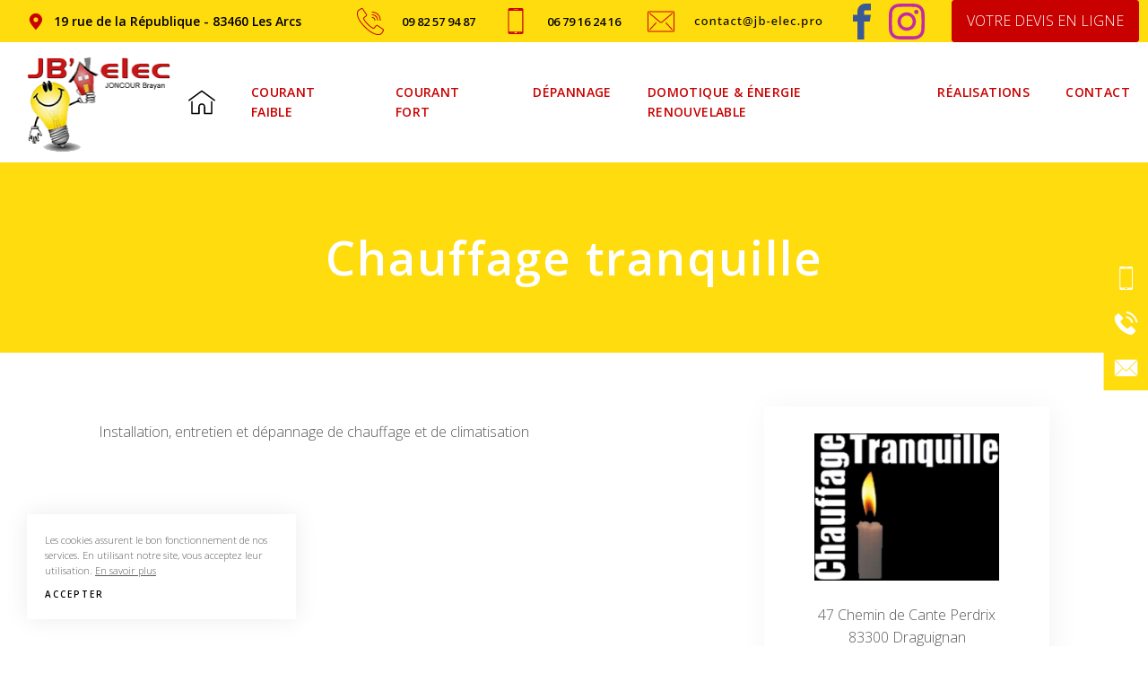

--- FILE ---
content_type: text/html; charset=UTF-8
request_url: https://www.jb-elec.pro/carnet-adresses/chauffage-tranquille/
body_size: 22381
content:
<!DOCTYPE html><html lang="fr-FR" ><head><meta charset="UTF-8"><link rel="preconnect" href="https://fonts.gstatic.com/" crossorigin /><script>WebFontConfig={google:{families:["Open Sans:100,300,600,regular,","Open Sans:100,300,500,600,700,","Open Sans:100,200,300,400,500,600,700,800,900"]}};</script><script id="litespeed-webfont-lib" src="https://www.jb-elec.pro/wp-content/plugins/litespeed-cache/assets/js/webfontloader.min.js" async></script><meta http-equiv="x-dns-prefetch-control" content="on"><meta name="viewport" content="width=device-width"><title> Chauffage tranquille</title><meta name="dc.title" content=" Chauffage tranquille" /><meta name="dc.description" content="Installation, entretien et dépannage de chauffage et de climatisation" /><meta name="dc.relation" content="https://www.jb-elec.pro/carnet-adresses/chauffage-tranquille/" /><meta name="dc.source" content="https://www.jb-elec.pro/" /><meta name="dc.language" content="fr_FR" /><meta name="description" content="Installation, entretien et dépannage de chauffage et de climatisation" /><meta name="robots" content="max-snippet:-1, max-image-preview:large, max-video-preview:-1" /><link rel="canonical" href="https://www.jb-elec.pro/carnet-adresses/chauffage-tranquille/" /><meta name="author" content="Adexo"> <script type="application/ld+json">{"@context" : "https://schema.org","@type" : "Organization","logo": "https:\/\/www.jb-elec.pro\/wp-content\/uploads\/2020\/06\/logo.jpg","name" : "FTDEM Marseille","url" : "https:\/\/www.jb-elec.pro","contactPoint": [{
					"@type": "ContactPoint",
					"telephone": "+33465070851","contactOption": "TollFree","contactType": "customer support"
				}]}</script> <meta property="og:url" content="https://www.jb-elec.pro/carnet-adresses/chauffage-tranquille/" /><meta property="og:site_name" content="JB Elec" /><meta property="og:locale" content="fr_FR" /><meta property="og:type" content="article" /><meta property="og:title" content=" Chauffage tranquille" /><meta property="og:description" content="Installation, entretien et dépannage de chauffage et de climatisation" /><meta property="og:image" content="https://www.jb-elec.pro/wp-content/uploads/2020/11/logo.jpg" /><meta property="og:image:secure_url" content="https://www.jb-elec.pro/wp-content/uploads/2020/11/logo.jpg" /><meta property="og:image:width" content="235" /><meta property="og:image:height" content="187" /><meta name="twitter:card" content="summary" /><meta name="twitter:title" content=" Chauffage tranquille" /><meta name="twitter:description" content="Installation, entretien et dépannage de chauffage et de climatisation" /><meta name="twitter:image" content="https://www.jb-elec.pro/wp-content/uploads/2020/11/logo.jpg" /><link rel='dns-prefetch' href='//s.w.org' /> <script type="application/ld+json">{"@context" : "https://schema.org","@type" : "LocalBusiness","image": "https:\/\/www.jb-elec.pro\/wp-content\/uploads\/2020\/06\/logo.jpg", "@id": "https:\/\/www.jb-elec.pro","address": {
				    "@type": "PostalAddress","streetAddress": "19 Rue de la R\u00e9publique","addressLocality": "Les Arcs","addressRegion": "Provence-Alpes-C\u00f4te d'Azur","postalCode": "83460","addressCountry": "France"},"telephone": "+33679162416","priceRange": "\u20ac","openingHoursSpecification": [{ "@type": "OpeningHoursSpecification","dayOfWeek": "Monday", "opens": "09:00","closes": "18:00"}, { "@type": "OpeningHoursSpecification","dayOfWeek": "Tuesday", "opens": "09:00","closes": "18:00"}, { "@type": "OpeningHoursSpecification","dayOfWeek": "Wednesday", "opens": "09:00","closes": "18:00"}, { "@type": "OpeningHoursSpecification","dayOfWeek": "Thursday", "opens": "09:00","closes": "18:00"}, { "@type": "OpeningHoursSpecification","dayOfWeek": "Friday", "opens": "09:00","closes": "18:00"} ],"name": "FTDEM Marseille"}</script> <link rel='stylesheet' id='elegant-custom-fonts-css'  href='//www.jb-elec.pro/wp-content/uploads/elegant-custom-fonts/ecf.css' type='text/css' media='all' /><link rel='stylesheet' id='wp-block-library-css'  href='https://www.jb-elec.pro/wp-includes/css/dist/block-library/style.min.css' type='text/css' media='all' /><link rel='stylesheet' id='pgc-simply-gallery-block-frontend-css'  href='https://www.jb-elec.pro/wp-content/plugins/simply-gallery-block/blocks/blocks.uni.css' type='text/css' media='all' /><link rel='stylesheet' id='highlightjs-css-css'  href='https://www.jb-elec.pro/wp-content/plugins/custom_functions/assets/css/style.css' type='text/css' media='all' /><link rel='stylesheet' id='oxygen-css'  href='https://www.jb-elec.pro/wp-content/plugins/oxygen/component-framework/oxygen.css' type='text/css' media='all' /> <script type='text/javascript' src='//ajax.googleapis.com/ajax/libs/jquery/1.12.4/jquery.min.js'></script> <link rel='https://api.w.org/' href='https://www.jb-elec.pro/wp-json/' /><link rel="EditURI" type="application/rsd+xml" title="RSD" href="https://www.jb-elec.pro/xmlrpc.php?rsd" /><link rel="wlwmanifest" type="application/wlwmanifest+xml" href="https://www.jb-elec.pro/wp-includes/wlwmanifest.xml" /><link rel='prev' title='A2C Automatismes' href='https://www.jb-elec.pro/carnet-adresses/a2c-automatismes/' /><link rel='next' title='Etna France' href='https://www.jb-elec.pro/carnet-adresses/etna-france/' /><meta name="generator" content="WordPress 5.4.18" /><link rel='shortlink' href='https://www.jb-elec.pro/?p=14320' /><link rel="alternate" type="application/json+oembed" href="https://www.jb-elec.pro/wp-json/oembed/1.0/embed?url=https%3A%2F%2Fwww.jb-elec.pro%2Fcarnet-adresses%2Fchauffage-tranquille%2F" /><link rel="alternate" type="text/xml+oembed" href="https://www.jb-elec.pro/wp-json/oembed/1.0/embed?url=https%3A%2F%2Fwww.jb-elec.pro%2Fcarnet-adresses%2Fchauffage-tranquille%2F&#038;format=xml" /> <script type="application/ld+json">{
						"@context": "https://schema.org/",
						"@type": "SiteNavigationElement","name":["Accueil","Courant Faible","Courant Fort","D\u00e9pannage","Domotique & \u00e9nergie renouvelable","R\u00e9alisations","Contact"],"url":["https:\/\/www.jb-elec.pro\/","https:\/\/www.jb-elec.pro\/courant-faible\/","https:\/\/www.jb-elec.pro\/courant-fort\/","https:\/\/www.jb-elec.pro\/depannage-electrique\/","https:\/\/www.jb-elec.pro\/domotique\/","https:\/\/www.jb-elec.pro\/realisations\/","https:\/\/www.jb-elec.pro\/contact\/"]}</script> <link rel="icon" href="https://www.jb-elec.pro/wp-content/uploads/2020/11/cropped-jblogo-32x32.png" sizes="32x32" /><link rel="icon" href="https://www.jb-elec.pro/wp-content/uploads/2020/11/cropped-jblogo-192x192.png" sizes="192x192" /><link rel="apple-touch-icon" href="https://www.jb-elec.pro/wp-content/uploads/2020/11/cropped-jblogo-180x180.png" /><meta name="msapplication-TileImage" content="https://www.jb-elec.pro/wp-content/uploads/2020/11/cropped-jblogo-270x270.png" /> <script>(function(i,s,o,g,r,a,m){i['GoogleAnalyticsObject']=r;i[r]=i[r]||function(){
	(i[r].q=i[r].q||[]).push(arguments)},i[r].l=1*new Date();a=s.createElement(o),
	m=s.getElementsByTagName(o)[0];a.async=1;a.src=g;m.parentNode.insertBefore(a,m)
})(window,document,'script','https://www.google-analytics.com/analytics.js','ga');
  ga('create', 'UA-186883814-1', 'auto');
  ga('send', 'pageview');</script> <link rel='stylesheet' id='oxygen-cache-12999-css'  href='//www.jb-elec.pro/wp-content/uploads/oxygen/css/principal-12999.css' type='text/css' media='all' /><link rel='stylesheet' id='oxygen-cache-13326-css'  href='//www.jb-elec.pro/wp-content/uploads/oxygen/css/sticky-carnet-adresses-13326.css' type='text/css' media='all' /><link rel='stylesheet' id='oxygen-universal-styles-css'  href='//www.jb-elec.pro/wp-content/uploads/oxygen/css/universal.css' type='text/css' media='all' /></head><body class="carnet_adresses-template-default single single-carnet_adresses postid-14320 single-format-standard  wp-embed-responsive oxygen-body" ><div id="menu-toggle-wrapper" class="ct-code-block" ><div id="menu-toggle"><div id="hamburger">
<span></span>
<span></span>
<span></span></div><div id="cross">
<span></span>
<span></span></div></div></div><div id="menu_wrapper" class="ct-div-block menu_wrapper_50" ><div id="div_block-20-12999" class="ct-div-block" ><a id="logo-menu" class="ct-link" href="/" target="_self"  ><img id="image-22-12999" alt="" src="https://www.jb-elec.pro/wp-content/uploads/2020/11/jblogo.png" class="ct-image"/></a><nav id="menu-header-navigation" class="oxy-nav-menu oxy-nav-menu-dropdowns oxy-nav-menu-dropdown-arrow oxy-nav-menu-vertical" ><div class='oxy-menu-toggle'><div class='oxy-nav-menu-hamburger-wrap'><div class='oxy-nav-menu-hamburger'><div class='oxy-nav-menu-hamburger-line'></div><div class='oxy-nav-menu-hamburger-line'></div><div class='oxy-nav-menu-hamburger-line'></div></div></div></div><div class="menu-menu-header-container"><ul id="menu-menu-header" class="oxy-nav-menu-list"><li id="menu-item-13267" class="icon-home menu-item menu-item-type-post_type menu-item-object-page menu-item-home menu-item-13267"><a href="https://www.jb-elec.pro/">Accueil</a></li><li id="menu-item-14343" class="menu-item menu-item-type-post_type menu-item-object-page menu-item-14343"><a href="https://www.jb-elec.pro/courant-faible/">Courant Faible</a></li><li id="menu-item-13912" class="menu-item menu-item-type-post_type menu-item-object-page menu-item-13912"><a href="https://www.jb-elec.pro/courant-fort/">Courant Fort</a></li><li id="menu-item-13910" class="menu-item menu-item-type-post_type menu-item-object-page menu-item-13910"><a href="https://www.jb-elec.pro/depannage-electrique/">Dépannage</a></li><li id="menu-item-13911" class="menu-item menu-item-type-post_type menu-item-object-page menu-item-13911"><a href="https://www.jb-elec.pro/domotique/">Domotique &#038; énergie renouvelable</a></li><li id="menu-item-14219" class="menu-item menu-item-type-post_type_archive menu-item-object-realisations menu-item-14219"><a href="https://www.jb-elec.pro/realisations/">Réalisations</a></li><li id="menu-item-13866" class="menu-item menu-item-type-post_type menu-item-object-page menu-item-13866"><a href="https://www.jb-elec.pro/contact/">Contact</a></li></ul></div></nav>    <a id="link_button-226-12999" class="ct-link-button" href="/devis" target="_self"  >
<span>Votre devis en ligne</span>
</a></div><div id="_social_icons-251-12999" class="oxy-social-icons" ><a href='https://fr-fr.facebook.com/jbelec.fr' target='_blank' class='oxy-social-icons-facebook'><svg><use xlink:href='#oxy-social-icons-icon-facebook-blank'></use></svg></a><a href='https://www.instagram.com/jbelec83/' target='_blank' class='oxy-social-icons-instagram'><svg><use xlink:href='#oxy-social-icons-icon-instagram-blank'></use></svg></a></div><div id="div_block-24-12999" class="ct-div-block" ><div id="menu-block-title-2" class="ct-text-block" >Nous&nbsp;contacter</div><div id="div_block-26-12999" class="ct-div-block" ><a id="menu-block-address" class="ct-link-text" href="https://www.google.com/maps/place/JB&#039;elec/@43.4636136,6.4764584,17z/data=!4m13!1m7!3m6!1s0x12ceadf1decb1e89:0x219a6f0d289ab1ff!2s19+Rue+de+la+R%C3%A9publique,+83460+Les+Arcs!3b1!8m2!3d43.4636136!4d6.4786471!3m4!1s0x12ceadefd8e20abd:0x857cd2eff3f1122b!8m2!3d43.4636136!4d6.4786471" target="_blank" >19 rue de la République <br>83460 Les Arcs</a><div id="menu-telephone" class="ct-div-block" ><a id="link-141-12999" class="ct-link " href="tel:+33679162416" target="_self"  rel="nofollow"><div id="code_block-142-12999" class="ct-code-block " ><svg version="1.1" id="Capa_1" xmlns="http://www.w3.org/2000/svg" xmlns:xlink="http://www.w3.org/1999/xlink" x="0px" y="0px"	 viewBox="0 0 512.076 512.076" style="enable-background:new 0 0 512.076 512.076;" xml:space="preserve"><g transform="translate(-1 -1)">	<g>		<g>			<path d="M499.639,396.039l-103.646-69.12c-13.153-8.701-30.784-5.838-40.508,6.579l-30.191,38.818				c-3.88,5.116-10.933,6.6-16.546,3.482l-5.743-3.166c-19.038-10.377-42.726-23.296-90.453-71.04s-60.672-71.45-71.049-90.453				l-3.149-5.743c-3.161-5.612-1.705-12.695,3.413-16.606l38.792-30.182c12.412-9.725,15.279-27.351,6.588-40.508l-69.12-103.646				C109.12,1.056,91.25-2.966,77.461,5.323L34.12,31.358C20.502,39.364,10.511,52.33,6.242,67.539				c-15.607,56.866-3.866,155.008,140.706,299.597c115.004,114.995,200.619,145.92,259.465,145.92				c13.543,0.058,27.033-1.704,40.107-5.239c15.212-4.264,28.18-14.256,36.181-27.878l26.061-43.315				C517.063,422.832,513.043,404.951,499.639,396.039z M494.058,427.868l-26.001,43.341c-5.745,9.832-15.072,17.061-26.027,20.173				c-52.497,14.413-144.213,2.475-283.008-136.32S8.29,124.559,22.703,72.054c3.116-10.968,10.354-20.307,20.198-26.061				l43.341-26.001c5.983-3.6,13.739-1.855,17.604,3.959l37.547,56.371l31.514,47.266c3.774,5.707,2.534,13.356-2.85,17.579				l-38.801,30.182c-11.808,9.029-15.18,25.366-7.91,38.332l3.081,5.598c10.906,20.002,24.465,44.885,73.967,94.379				c49.502,49.493,74.377,63.053,94.37,73.958l5.606,3.089c12.965,7.269,29.303,3.898,38.332-7.91l30.182-38.801				c4.224-5.381,11.87-6.62,17.579-2.85l103.637,69.12C495.918,414.126,497.663,421.886,494.058,427.868z"/>			<path d="M291.161,86.39c80.081,0.089,144.977,64.986,145.067,145.067c0,4.713,3.82,8.533,8.533,8.533s8.533-3.82,8.533-8.533				c-0.099-89.503-72.63-162.035-162.133-162.133c-4.713,0-8.533,3.82-8.533,8.533S286.448,86.39,291.161,86.39z"/>			<path d="M291.161,137.59c51.816,0.061,93.806,42.051,93.867,93.867c0,4.713,3.821,8.533,8.533,8.533				c4.713,0,8.533-3.82,8.533-8.533c-0.071-61.238-49.696-110.863-110.933-110.933c-4.713,0-8.533,3.82-8.533,8.533				S286.448,137.59,291.161,137.59z"/>			<path d="M291.161,188.79c23.552,0.028,42.638,19.114,42.667,42.667c0,4.713,3.821,8.533,8.533,8.533s8.533-3.82,8.533-8.533				c-0.038-32.974-26.759-59.696-59.733-59.733c-4.713,0-8.533,3.82-8.533,8.533S286.448,188.79,291.161,188.79z"/>		</g>	</g></g><g></g><g></g><g></g><g></g><g></g><g></g><g></g><g></g><g></g><g></g><g></g><g></g><g></g><g></g><g></g></svg></div><div id="text_block-143-12999" class="ct-text-block" >06 79 16 24 16</div></a></div></div></div></div><div id="menu_wrapper_overlay" class="ct-div-block" ></div><header id="_header-1-12999" class="oxy-header-wrapper  oxy-header" ><div id="_header_row-170-12999" class="oxy-header-row" ><div class="oxy-header-container"><div id="_header_left-171-12999" class="oxy-header-left" ><a id="link-227-12999" class="ct-link" href="https://www.google.com/maps/place/JB&#039;elec/@43.4636136,6.4764584,17z/data=!4m13!1m7!3m6!1s0x12ceadf1decb1e89:0x219a6f0d289ab1ff!2s19+Rue+de+la+R%C3%A9publique,+83460+Les+Arcs!3b1!8m2!3d43.4636136!4d6.4786471!3m4!1s0x12ceadefd8e20abd:0x857cd2eff3f1122b!8m2!3d43.4636136!4d6.4786471" target="_blank"  ><div id="code_block-228-12999" class="ct-code-block" ><svg viewBox="0 0 24 24" id="2723fdf8-22cd-4a3e-a5e2-3dd7646800c4" data-name="Livello 1" xmlns="http://www.w3.org/2000/svg"><title>prime</title><g id="02f9f2c1-c5f9-4dfd-bbb7-918d15e8e05e" data-name="map pin"><path d="M11.9,1a8.6,8.6,0,0,0-8.6,8.6c0,4.35,7.2,12.05,8.42,13.33a0.24,0.24,0,0,0,.35,0c1.22-1.27,8.42-9,8.42-13.33A8.6,8.6,0,0,0,11.9,1Zm0,11.67A3.07,3.07,0,1,1,15,9.6,3.07,3.07,0,0,1,11.9,12.67Z"/></g></svg></div><div id="text_block-229-12999" class="ct-text-block" >19 rue de la République - 83460 Les Arcs</div></a></div><div id="_header_center-172-12999" class="oxy-header-center" ></div><div id="_header_right-173-12999" class="oxy-header-right" ><a id="link-179-12999" class="ct-link footer-col-icons" href="tel:+33982579487" target="_blank"  ><div id="code_block-206-12999" class="ct-code-block" ><svg version="1.1" id="Capa_1" xmlns="http://www.w3.org/2000/svg" xmlns:xlink="http://www.w3.org/1999/xlink" x="0px" y="0px"	 viewBox="0 0 512.076 512.076" style="enable-background:new 0 0 512.076 512.076;" xml:space="preserve"><g transform="translate(-1 -1)">	<g>		<g>			<path d="M499.639,396.039l-103.646-69.12c-13.153-8.701-30.784-5.838-40.508,6.579l-30.191,38.818				c-3.88,5.116-10.933,6.6-16.546,3.482l-5.743-3.166c-19.038-10.377-42.726-23.296-90.453-71.04s-60.672-71.45-71.049-90.453				l-3.149-5.743c-3.161-5.612-1.705-12.695,3.413-16.606l38.792-30.182c12.412-9.725,15.279-27.351,6.588-40.508l-69.12-103.646				C109.12,1.056,91.25-2.966,77.461,5.323L34.12,31.358C20.502,39.364,10.511,52.33,6.242,67.539				c-15.607,56.866-3.866,155.008,140.706,299.597c115.004,114.995,200.619,145.92,259.465,145.92				c13.543,0.058,27.033-1.704,40.107-5.239c15.212-4.264,28.18-14.256,36.181-27.878l26.061-43.315				C517.063,422.832,513.043,404.951,499.639,396.039z M494.058,427.868l-26.001,43.341c-5.745,9.832-15.072,17.061-26.027,20.173				c-52.497,14.413-144.213,2.475-283.008-136.32S8.29,124.559,22.703,72.054c3.116-10.968,10.354-20.307,20.198-26.061				l43.341-26.001c5.983-3.6,13.739-1.855,17.604,3.959l37.547,56.371l31.514,47.266c3.774,5.707,2.534,13.356-2.85,17.579				l-38.801,30.182c-11.808,9.029-15.18,25.366-7.91,38.332l3.081,5.598c10.906,20.002,24.465,44.885,73.967,94.379				c49.502,49.493,74.377,63.053,94.37,73.958l5.606,3.089c12.965,7.269,29.303,3.898,38.332-7.91l30.182-38.801				c4.224-5.381,11.87-6.62,17.579-2.85l103.637,69.12C495.918,414.126,497.663,421.886,494.058,427.868z"/>			<path d="M291.161,86.39c80.081,0.089,144.977,64.986,145.067,145.067c0,4.713,3.82,8.533,8.533,8.533s8.533-3.82,8.533-8.533				c-0.099-89.503-72.63-162.035-162.133-162.133c-4.713,0-8.533,3.82-8.533,8.533S286.448,86.39,291.161,86.39z"/>			<path d="M291.161,137.59c51.816,0.061,93.806,42.051,93.867,93.867c0,4.713,3.821,8.533,8.533,8.533				c4.713,0,8.533-3.82,8.533-8.533c-0.071-61.238-49.696-110.863-110.933-110.933c-4.713,0-8.533,3.82-8.533,8.533				S286.448,137.59,291.161,137.59z"/>			<path d="M291.161,188.79c23.552,0.028,42.638,19.114,42.667,42.667c0,4.713,3.821,8.533,8.533,8.533s8.533-3.82,8.533-8.533				c-0.038-32.974-26.759-59.696-59.733-59.733c-4.713,0-8.533,3.82-8.533,8.533S286.448,188.79,291.161,188.79z"/>		</g>	</g></g><g></g><g></g><g></g><g></g><g></g><g></g><g></g><g></g><g></g><g></g><g></g><g></g><g></g><g></g><g></g></svg></div><div id="text_block-181-12999" class="ct-text-block" >09 82 57 94 87</div></a><a id="link-222-12999" class="ct-link footer-col-icons" href="tel:+33679162416" target="_blank"  rel="nofollow"><div id="code_block-223-12999" class="ct-code-block" ><svg version="1.1" id="Capa_1" xmlns="http://www.w3.org/2000/svg" xmlns:xlink="http://www.w3.org/1999/xlink" x="0px" y="0px" viewBox="0 0 544.49 544.489" style="enable-background:new 0 0 544.49 544.489;"xml:space="preserve"><circle cx="243.92" cy="23.18" r="1.606"/><circle cx="248.616" cy="23.18" r="1.606"/><circle cx="253.301" cy="23.18" r="1.606"/><circle cx="257.987" cy="23.18" r="1.606"/><circle cx="262.682" cy="23.18" r="1.606"/><circle cx="267.377" cy="23.18" r="1.606"/><circle cx="272.063" cy="23.18" r="1.606"/><circle cx="276.749" cy="23.18" r="1.606"/><circle cx="281.434" cy="23.18" r="1.606"/><circle cx="286.149" cy="23.18" r="1.606"/><circle cx="290.834" cy="23.18" r="1.606"/><circle cx="295.52" cy="23.18" r="1.606"/><circle cx="300.206" cy="23.18" r="1.606"/><circle cx="304.901" cy="23.18" r="1.606"/><path d="M392.923,0H151.576c-19.508,0-35.314,15.807-35.314,35.314v473.86c0,19.507,15.807,35.314,35.314,35.314h241.338c19.508,0,35.314-15.808,35.314-35.314V35.314C428.238,15.807,412.431,0,392.923,0z M368.233,20.971c2.151,0,3.901,1.75,3.901,3.901c0,2.161-1.759,3.901-3.901,3.901c-2.161,0-3.901-1.75-3.901-3.901C364.322,22.721,366.072,20.971,368.233,20.971z M230.476,17.604h87.219c3.089,0,5.575,2.496,5.575,5.565c0,3.079-2.486,5.565-5.575,5.565h-87.219c-3.089,0-5.575-2.496-5.575-5.565C224.911,20.101,227.387,17.604,230.476,17.604zM194.894,521.262h-8.587c-0.574,0-1.033-0.469-1.033-1.043c0-0.563,0.459-1.042,1.033-1.042h8.587c0.583,0,1.042,0.479,1.042,1.042C195.926,520.793,195.467,521.262,194.894,521.262z M194.894,517.073h-8.587c-0.574,0-1.033-0.459-1.033-1.033c0-0.573,0.459-1.042,1.033-1.042h8.587c0.583,0,1.042,0.469,1.042,1.042C195.926,516.614,195.467,517.073,194.894,517.073z M202.123,519.798c0,1.234-0.995,2.238-2.228,2.238c-1.234,0-2.238-1.004-2.238-2.238v-7.372h-14.124v7.372c0,1.234-0.994,2.238-2.228,2.238c-1.233,0-2.237-1.004-2.237-2.238v-9.601c0-1.233,1.004-2.237,2.237-2.237h18.59c1.233,0,2.228,1.004,2.228,2.237V519.798L202.123,519.798z M300.206,519.11c0,4.876-3.959,8.826-8.836,8.826h-38.623c-4.887,0-8.836-3.95-8.836-8.826v-7.727c0-4.877,3.949-8.826,8.836-8.826h38.623c4.877,0,8.836,3.949,8.836,8.826V519.11z M357.858,522.457h-7.01c-1.233,0-2.228-1.004-2.228-2.238c0-1.233,0.994-2.228,2.228-2.228h7.01c1.511,0,2.734-1.177,2.734-2.62c0-1.444-1.224-2.61-2.734-2.61h-5.91c-0.22,0.306-0.497,0.459-0.994,0.497c-0.124,0.066-0.335-0.029-0.487-0.096l-3.644-1.54c-0.44-0.191-0.736-0.621-0.736-1.1c0-0.478,0.287-0.918,0.727-1.1l3.644-1.539c0.439-0.191,0.966-0.086,1.31,0.258c0.048,0.048,0.096,0.096,0.134,0.153h5.958c3.969,0,7.19,3.184,7.19,7.086C365.048,519.282,361.827,522.457,357.858,522.457z M404.685,491.513H136.859V54.449h267.826V491.513z"/></svg></div><div id="text_block-224-12999" class="ct-text-block" >06 79 16 24 16</div></a><a id="link-195-12999" class="ct-link footer-col-icons" href="/contact" target="_self"  rel="nofollow"><div id="code_block-209-12999" class="ct-code-block" ><svg version="1.1" id="Capa_1" xmlns="http://www.w3.org/2000/svg" xmlns:xlink="http://www.w3.org/1999/xlink" x="0px" y="0px"	 viewBox="0 0 512 512" style="enable-background:new 0 0 512 512;" xml:space="preserve"><g>	<g>		<g>			<path d="M486.4,59.733H25.6c-14.138,0-25.6,11.461-25.6,25.6v341.333c0,14.138,11.461,25.6,25.6,25.6h460.8				c14.138,0,25.6-11.461,25.6-25.6V85.333C512,71.195,500.539,59.733,486.4,59.733z M494.933,426.667				c0,4.713-3.82,8.533-8.533,8.533H25.6c-4.713,0-8.533-3.82-8.533-8.533V85.333c0-4.713,3.82-8.533,8.533-8.533h460.8				c4.713,0,8.533,3.82,8.533,8.533V426.667z"/>			<path d="M470.076,93.898c-2.255-0.197-4.496,0.51-6.229,1.966L266.982,261.239c-6.349,5.337-15.616,5.337-21.965,0L48.154,95.863				c-2.335-1.96-5.539-2.526-8.404-1.484c-2.865,1.042-4.957,3.534-5.487,6.537s0.582,6.06,2.917,8.02l196.864,165.367				c12.688,10.683,31.224,10.683,43.913,0L474.82,108.937c1.734-1.455,2.818-3.539,3.015-5.794c0.197-2.255-0.51-4.496-1.966-6.229				C474.415,95.179,472.331,94.095,470.076,93.898z"/>			<path d="M164.124,273.13c-3.021-0.674-6.169,0.34-8.229,2.65l-119.467,128c-2.162,2.214-2.956,5.426-2.074,8.392				c0.882,2.967,3.301,5.223,6.321,5.897c3.021,0.674,6.169-0.34,8.229-2.65l119.467-128c2.162-2.214,2.956-5.426,2.074-8.392				C169.563,276.061,167.145,273.804,164.124,273.13z"/>			<path d="M356.105,275.78c-2.059-2.31-5.208-3.324-8.229-2.65c-3.021,0.674-5.439,2.931-6.321,5.897				c-0.882,2.967-0.088,6.178,2.074,8.392l119.467,128c3.24,3.318,8.536,3.442,11.927,0.278c3.391-3.164,3.635-8.456,0.549-11.918				L356.105,275.78z"/>		</g>	</g></g><g></g><g></g><g></g><g></g><g></g><g></g><g></g><g></g><g></g><g></g><g></g><g></g><g></g><g></g><g></g></svg></div><div id="div_block-252-12999" class="ct-div-block" ></div></a><div id="_social_icons-230-12999" class="oxy-social-icons" ><a href='https://fr-fr.facebook.com/jbelec.fr' target='_blank' class='oxy-social-icons-facebook'><svg><use xlink:href='#oxy-social-icons-icon-facebook-blank'></use></svg></a><a href='https://www.instagram.com/jbelec83/' target='_blank' class='oxy-social-icons-instagram'><svg><use xlink:href='#oxy-social-icons-icon-instagram-blank'></use></svg></a></div>    <a id="link_button-225-12999" class="ct-link-button" href="/devis" target="_self"  >
<span>Votre devis en ligne</span>
</a></div></div></div><div id="_header_row-2-12999" class="oxy-header-row" ><div class="oxy-header-container"><div id="_header_left-3-12999" class="oxy-header-left" ><a id="link-12-12999" class="ct-link" href="/" target="_self"  ><img id="image-6-12999" alt="" src="https://www.jb-elec.pro/wp-content/uploads/2020/11/jblogo.png" class="ct-image"/></a></div><div id="_header_center-4-12999" class="oxy-header-center" ></div><div id="_header_right-5-12999" class="oxy-header-right" ><a id="link-212-12999" class="ct-link" href="tel:+33679162416" target="_self"  ><div id="code_block-213-12999" class="ct-code-block" ><svg version="1.1" id="Capa_1" xmlns="http://www.w3.org/2000/svg" xmlns:xlink="http://www.w3.org/1999/xlink" x="0px" y="0px" viewBox="0 0 480.56 480.56" style="enable-background:new 0 0 480.56 480.56;" xml:space="preserve"><path d="M365.354,317.9c-15.7-15.5-35.3-15.5-50.9,0c-11.9,11.8-23.8,23.6-35.5,35.6c-3.2,3.3-5.9,4-9.8,1.8c-7.7-4.2-15.9-7.6-23.3-12.2c-34.5-21.7-63.4-49.6-89-81c-12.7-15.6-24-32.3-31.9-51.1c-1.6-3.8-1.3-6.3,1.8-9.4c11.9-11.5,23.5-23.3,35.2-35.1c16.3-16.4,16.3-35.6-0.1-52.1c-9.3-9.4-18.6-18.6-27.9-28c-9.6-9.6-19.1-19.3-28.8-28.8c-15.7-15.3-35.3-15.3-50.9,0.1c-12,11.8-23.5,23.9-35.7,35.5c-11.3,10.7-17,23.8-18.2,39.1c-1.9,24.9,4.2,48.4,12.8,71.3c17.6,47.4,44.4,89.5,76.9,128.1c43.9,52.2,96.3,93.5,157.6,123.3c27.6,13.4,56.2,23.7,87.3,25.4c21.4,1.2,40-4.2,54.9-20.9c10.2-11.4,21.7-21.8,32.5-32.7c16-16.2,16.1-35.8,0.2-51.8C403.554,355.9,384.454,336.9,365.354,317.9z"/><path d="M346.254,238.2l36.9-6.3c-5.8-33.9-21.8-64.6-46.1-89c-25.7-25.7-58.2-41.9-94-46.9l-5.2,37.1c27.7,3.9,52.9,16.4,72.8,36.3C329.454,188.2,341.754,212,346.254,238.2z"/><path d="M403.954,77.8c-42.6-42.6-96.5-69.5-156-77.8l-5.2,37.1c51.4,7.2,98,30.5,134.8,67.2c34.9,34.9,57.8,79,66.1,127.5l36.9-6.3C470.854,169.3,444.354,118.3,403.954,77.8z"/></svg></div></a><div id="icon-home" class="ct-code-block active" ><a  href="/"><svg version="1.1" id="Layer_1" xmlns="http://www.w3.org/2000/svg" xmlns:xlink="http://www.w3.org/1999/xlink" x="0px" y="0px"
viewBox="0 0 512 512" style="enable-background:new 0 0 512 512;" xml:space="preserve">
<path d="M506.6,208.1L263.9,30.4c-4.7-3.4-11-3.4-15.7,0L5.4,208.1c-5.9,4.3-7.2,12.7-2.9,18.6c4.3,5.9,12.7,7.2,18.6,2.9L256,57.6
l234.8,171.9c2.4,1.7,5.1,2.6,7.8,2.6c4.1,0,8.1-1.9,10.7-5.4C513.8,220.7,512.5,212.4,506.6,208.1z M442.2,232.5
c-7.3,0-13.3,6-13.3,13.3v211.7H322.5V342c0-36.7-29.8-66.5-66.5-66.5s-66.5,29.8-66.5,66.5v115.6H83.1V245.8
c0-7.3-6-13.3-13.3-13.3s-13.3,6-13.3,13.3v225.1c0,7.3,6,13.3,13.3,13.3h133c7,0,12.7-5.4,13.3-12.3c0-0.3,0.1-0.7,0.1-1V342
c0-22,17.9-39.9,39.9-39.9c22,0,39.9,17.9,39.9,39.9v128.9c0,0.4,0,0.7,0.1,1c0.5,6.9,6.3,12.3,13.3,12.3h133
c7.3,0,13.3-6,13.3-13.3V245.8C455.5,238.5,449.6,232.5,442.2,232.5z"/>
</svg>
</a></div><nav id="menu_principal" class="oxy-nav-menu oxy-nav-menu-dropdowns oxy-nav-menu-dropdown-arrow" ><div class='oxy-menu-toggle'><div class='oxy-nav-menu-hamburger-wrap'><div class='oxy-nav-menu-hamburger'><div class='oxy-nav-menu-hamburger-line'></div><div class='oxy-nav-menu-hamburger-line'></div><div class='oxy-nav-menu-hamburger-line'></div></div></div></div><div class="menu-menu-header-container"><ul id="menu-menu-header-1" class="oxy-nav-menu-list"><li class="icon-home menu-item menu-item-type-post_type menu-item-object-page menu-item-home menu-item-13267"><a href="https://www.jb-elec.pro/">Accueil</a></li><li class="menu-item menu-item-type-post_type menu-item-object-page menu-item-14343"><a href="https://www.jb-elec.pro/courant-faible/">Courant Faible</a></li><li class="menu-item menu-item-type-post_type menu-item-object-page menu-item-13912"><a href="https://www.jb-elec.pro/courant-fort/">Courant Fort</a></li><li class="menu-item menu-item-type-post_type menu-item-object-page menu-item-13910"><a href="https://www.jb-elec.pro/depannage-electrique/">Dépannage</a></li><li class="menu-item menu-item-type-post_type menu-item-object-page menu-item-13911"><a href="https://www.jb-elec.pro/domotique/">Domotique &#038; énergie renouvelable</a></li><li class="menu-item menu-item-type-post_type_archive menu-item-object-realisations menu-item-14219"><a href="https://www.jb-elec.pro/realisations/">Réalisations</a></li><li class="menu-item menu-item-type-post_type menu-item-object-page menu-item-13866"><a href="https://www.jb-elec.pro/contact/">Contact</a></li></ul></div></nav></div></div></div></header><section id="section-22-13072" class=" ct-section" ><div class="ct-section-inner-wrap"><h1 id="headline-10-13072" class="ct-headline"><span id="span-12-13072" class="ct-span" >Chauffage tranquille</span></h1></div></section><section id="single_ca" class=" ct-section" ><div class="ct-section-inner-wrap"><div id="div_block-25-13326" class="ct-div-block" ><div id="column-left" class="ct-div-block" ><div id='inner_content-27-13326' class='ct-inner-content'><p>Installation, entretien et dépannage de chauffage et de climatisation</p></div></div><div id="column-right" class="ct-div-block sticky" ><img id="image-29-13326" alt="Chauffage tranquille" src="https://www.jb-elec.pro/wp-content/uploads/2020/11/logo.jpg" class="ct-image"/><div id="ca_address" class="ct-code-block" ><p>47 Chemin de Cante Perdrix<br />
83300 Draguignan</p></div><div id="ca_tel" class="ct-code-block" ><a href="tel:+33681459169" rel="nofollow">06 81 45 91 69</a></div><div id="ca_site" class="ct-code-block" ><a href="https://www.chauffage-tranquille.fr" target="_blank">Découvrir</a></div></div></div><div id="shortcode-23-13072" class="ct-shortcode" ><ul class="social-sharing inline"><li class="facebook social-sharing-item"><a target="_blank" href="https://www.facebook.com/sharer.php?u=https://www.jb-elec.pro/carnet-adresses/chauffage-tranquille/"><span class="icon"><svg version="1.1" id="Layer_1" xmlns="http://www.w3.org/2000/svg" xmlns:xlink="http://www.w3.org/1999/xlink" x="0px" y="0px" viewBox="0 0 310 310" style="enable-background:new 0 0 310 310;" xml:space="preserve"><path id="XMLID_835_" d="M81.703,165.106h33.981V305c0,2.762,2.238,5,5,5h57.616c2.762,0,5-2.238,5-5V165.765h39.064
c2.54,0,4.677-1.906,4.967-4.429l5.933-51.502c0.163-1.417-0.286-2.836-1.234-3.899c-0.949-1.064-2.307-1.673-3.732-1.673h-44.996
V71.978c0-9.732,5.24-14.667,15.576-14.667c1.473,0,29.42,0,29.42,0c2.762,0,5-2.239,5-5V5.037c0-2.762-2.238-5-5-5h-40.545
C187.467,0.023,186.832,0,185.896,0c-7.035,0-31.488,1.381-50.804,19.151c-21.402,19.692-18.427,43.27-17.716,47.358v37.752H81.703
c-2.762,0-5,2.238-5,5v50.844C76.703,162.867,78.941,165.106,81.703,165.106z"/></svg></span><span>facebook</span></a></li><li class="twitter social-sharing-item"><a target="_blank" href="https://twitter.com/intent/tweet?url=https://www.jb-elec.pro/carnet-adresses/chauffage-tranquille/&text=Chauffage tranquille&hashtags=JBElec"><span class="icon"><svg version="1.1" id="Layer_1" xmlns="http://www.w3.org/2000/svg" xmlns:xlink="http://www.w3.org/1999/xlink" x="0px" y="0px"	 viewBox="0 0 310 310" style="enable-background:new 0 0 310 310;" xml:space="preserve"><path id="XMLID_827_" d="M302.973,57.388c-4.87,2.16-9.877,3.983-14.993,5.463c6.057-6.85,10.675-14.91,13.494-23.73		c0.632-1.977-0.023-4.141-1.648-5.434c-1.623-1.294-3.878-1.449-5.665-0.39c-10.865,6.444-22.587,11.075-34.878,13.783		c-12.381-12.098-29.197-18.983-46.581-18.983c-36.695,0-66.549,29.853-66.549,66.547c0,2.89,0.183,5.764,0.545,8.598		C101.163,99.244,58.83,76.863,29.76,41.204c-1.036-1.271-2.632-1.956-4.266-1.825c-1.635,0.128-3.104,1.05-3.93,2.467		c-5.896,10.117-9.013,21.688-9.013,33.461c0,16.035,5.725,31.249,15.838,43.137c-3.075-1.065-6.059-2.396-8.907-3.977		c-1.529-0.851-3.395-0.838-4.914,0.033c-1.52,0.871-2.473,2.473-2.513,4.224c-0.007,0.295-0.007,0.59-0.007,0.889		c0,23.935,12.882,45.484,32.577,57.229c-1.692-0.169-3.383-0.414-5.063-0.735c-1.732-0.331-3.513,0.276-4.681,1.597		c-1.17,1.32-1.557,3.16-1.018,4.84c7.29,22.76,26.059,39.501,48.749,44.605c-18.819,11.787-40.34,17.961-62.932,17.961		c-4.714,0-9.455-0.277-14.095-0.826c-2.305-0.274-4.509,1.087-5.294,3.279c-0.785,2.193,0.047,4.638,2.008,5.895		c29.023,18.609,62.582,28.445,97.047,28.445c67.754,0,110.139-31.95,133.764-58.753c29.46-33.421,46.356-77.658,46.356-121.367		c0-1.826-0.028-3.67-0.084-5.508c11.623-8.757,21.63-19.355,29.773-31.536c1.237-1.85,1.103-4.295-0.33-5.998		C307.394,57.037,305.009,56.486,302.973,57.388z"/></svg></span><span>twitter</span></a></li><li class="linkedin social-sharing-item"><a target="_blank" href="https://www.linkedin.com/shareArticle?mini=true&url=https://www.jb-elec.pro/carnet-adresses/chauffage-tranquille/&title=JB Elec&summary=Chauffage tranquille&source=JB Elec"><span class="icon"><svg version="1.1" id="Layer_1" xmlns="http://www.w3.org/2000/svg" xmlns:xlink="http://www.w3.org/1999/xlink" x="0px" y="0px" viewBox="0 0 310 310" style="enable-background:new 0 0 310 310;" xml:space="preserve"><path id="XMLID_802_" d="M72.16,99.73H9.927c-2.762,0-5,2.239-5,5v199.928c0,2.762,2.238,5,5,5H72.16c2.762,0,5-2.238,5-5V104.73
C77.16,101.969,74.922,99.73,72.16,99.73z"/><path id="XMLID_803_" d="M41.066,0.341C18.422,0.341,0,18.743,0,41.362C0,63.991,18.422,82.4,41.066,82.4
c22.626,0,41.033-18.41,41.033-41.038C82.1,18.743,63.692,0.341,41.066,0.341z"/>
<path id="XMLID_804_" d="M230.454,94.761c-24.995,0-43.472,10.745-54.679,22.954V104.73c0-2.761-2.238-5-5-5h-59.599
c-2.762,0-5,2.239-5,5v199.928c0,2.762,2.238,5,5,5h62.097c2.762,0,5-2.238,5-5v-98.918c0-33.333,9.054-46.319,32.29-46.319
c25.306,0,27.317,20.818,27.317,48.034v97.204c0,2.762,2.238,5,5,5H305c2.762,0,5-2.238,5-5V194.995
C310,145.43,300.549,94.761,230.454,94.761z"/></svg>
</span><span>linkedin</span></a></li></ul></div></div></section><section id="section-13-13072" class=" ct-section" ><div class="ct-section-inner-wrap"><h2 id="headline-7-13072" class="ct-headline">Une question ? Contactez-nous</h2><div id="formulaire_gravity" class="ct-shortcode formulaire_light formulaire_gravity" ><div class='gf_browser_chrome gform_wrapper' id='gform_wrapper_1' ><div id='gf_1' class='gform_anchor' tabindex='-1'></div><form method='post' enctype='multipart/form-data' target='gform_ajax_frame_1' id='gform_1'  action='/carnet-adresses/chauffage-tranquille/#gf_1'><div class='gform_heading'>
<span class='gform_description'></span></div><div class='gform_body'><ul id='gform_fields_1' class='gform_fields top_label form_sublabel_below description_below'><li id='field_1_2'  class='gfield gfield_contains_required field_sublabel_hidden_label field_description_below hidden_label gfield_visibility_visible' ><label class='gfield_label gfield_label_before_complex'  >Nom<span class='gfield_required'>*</span></label><div class='ginput_complex ginput_container no_prefix has_first_name no_middle_name has_last_name no_suffix gf_name_has_2 ginput_container_name' id='input_1_2'>
<span id='input_1_2_3_container' class='name_first' >
<input type='text' name='input_2.3' id='input_1_2_3' value='' aria-label='Prénom'   aria-required="true" aria-invalid="false" placeholder='Prénom*'/>
<label for='input_1_2_3' class='hidden_sub_label screen-reader-text'>Prénom</label>
</span>
<span id='input_1_2_6_container' class='name_last' >
<input type='text' name='input_2.6' id='input_1_2_6' value='' aria-label='Nom'   aria-required="true" aria-invalid="false" placeholder='Nom*'/>
<label for='input_1_2_6' class='hidden_sub_label screen-reader-text'>Nom</label>
</span></div></li><li id='field_1_3'  class='gfield half-field gfield_contains_required field_sublabel_below field_description_below hidden_label gfield_visibility_visible' ><label class='gfield_label' for='input_1_3' >Adresse email<span class='gfield_required'>*</span></label><div class='ginput_container ginput_container_email'>
<input name='input_3' id='input_1_3' type='text' value='' class='medium'   placeholder='Adresse email*' aria-required="true" aria-invalid="false" /></div></li><li id='field_1_11'  class='gfield half-field gfield_contains_required field_sublabel_below field_description_below hidden_label gfield_visibility_visible' ><label class='gfield_label' for='input_1_11' >Téléphone<span class='gfield_required'>*</span></label><div class='ginput_container ginput_container_text'><input name='input_11' id='input_1_11' type='text' value='' class='medium'    placeholder='Téléphone*' aria-required="true" aria-invalid="false" /></div></li><li id='field_1_15'  class='gfield full-field gfield_contains_required field_sublabel_below field_description_below hidden_label gfield_visibility_visible' ><label class='gfield_label' for='input_1_15' >Adresse<span class='gfield_required'>*</span></label><div class='ginput_container ginput_container_text'><input name='input_15' id='input_1_15' type='text' value='' class='medium'    placeholder='Adresse*' aria-required="true" aria-invalid="false" /></div></li><li id='field_1_5'  class='gfield full-field field_sublabel_below field_description_below hidden_label gfield_visibility_visible' ><label class='gfield_label' for='input_1_5' >Votre message</label><div class='ginput_container ginput_container_textarea'><textarea name='input_5' id='input_1_5' class='textarea small'    placeholder='Veuillez taper votre message'  aria-invalid="false"   rows='10' cols='50'></textarea></div></li><li id='field_1_1'  class='gfield checkbox-field gfield_contains_required field_sublabel_below field_description_below hidden_label gfield_visibility_visible' ><label class='gfield_label'  >RGPD<span class='gfield_required'>*</span></label><div class='ginput_container ginput_container_consent'><input name='input_1.1' id='input_1_1_1' type='checkbox' value='1'   aria-required="true" aria-invalid="false"   /> <label class="gfield_consent_label" for='input_1_1_1' >J’accepte la politique de confidentialité. <a href="/mentions-legales">Politique de confidentialité</a></label><span class='gfield_required'>*</span><input type='hidden' name='input_1.2' value='J’accepte la politique de confidentialité. &lt;a href=&quot;/mentions-legales&quot;&gt;Politique de confidentialité&lt;/a&gt;' class='gform_hidden' /><input type='hidden' name='input_1.3' value='1' class='gform_hidden' /></div></li><li id='field_1_6'  class='gfield checkbox-field gfield_contains_required field_sublabel_below field_description_below hidden_label gfield_visibility_visible' ><label class='gfield_label'  >RGPD<span class='gfield_required'>*</span></label><div class='ginput_container ginput_container_consent'><input name='input_6.1' id='input_1_6_1' type='checkbox' value='1'   aria-required="true" aria-invalid="false"   /> <label class="gfield_consent_label" for='input_1_6_1' >J’accepte d'être recontacté dans une démarche commerciale</label><span class='gfield_required'>*</span><input type='hidden' name='input_6.2' value='J’accepte d&#039;être recontacté dans une démarche commerciale' class='gform_hidden' /><input type='hidden' name='input_6.3' value='1' class='gform_hidden' /></div></li><li id='field_1_16'  class='gfield field_sublabel_below field_description_below gfield_visibility_visible' ><label class='gfield_label' for='input_1_16' ></label><div id='input_1_16' class='ginput_container ginput_recaptcha' data-sitekey='6Lc0WgEaAAAAAGAl9e1v_lUGCeyiziZs7dA_IUor'  data-theme='light' data-tabindex='0'  data-badge=''></div></li><li id='field_1_10'  class='gfield gform_hidden field_sublabel_below field_description_below gfield_visibility_visible' ><input name='input_10' id='input_1_10' type='hidden' class='gform_hidden'  aria-invalid="false" value='carnet_adresses - Chauffage tranquille' /></li><li id='field_1_17'  class='gfield gform_validation_container field_sublabel_below field_description_below gfield_visibility_visible' ><label class='gfield_label' for='input_1_17' >Comments</label><div class='ginput_container'><input name='input_17' id='input_1_17' type='text' value='' /></div><div class='gfield_description' id='gfield_description__17'>Ce champ n’est utilisé qu’à des fins de validation et devrait rester inchangé.</div></li></ul></div><div class='gform_footer top_label'> <input type='submit' id='gform_submit_button_1' class='gform_button button' value='Envoyer'  onclick='if(window["gf_submitting_1"]){return false;}  window["gf_submitting_1"]=true;  ' onkeypress='if( event.keyCode == 13 ){ if(window["gf_submitting_1"]){return false;} window["gf_submitting_1"]=true;  jQuery("#gform_1").trigger("submit",[true]); }' /> <input type='hidden' name='gform_ajax' value='form_id=1&amp;title=&amp;description=1&amp;tabindex=0' />
<input type='hidden' class='gform_hidden' name='is_submit_1' value='1' />
<input type='hidden' class='gform_hidden' name='gform_submit' value='1' />
<input type='hidden' class='gform_hidden' name='gform_unique_id' value='' />
<input type='hidden' class='gform_hidden' name='state_1' value='WyJbXSIsImQwNTQ3OThmZjhiYjE2ZDMyOGMzNzgxNjYzZmRlNDNmIl0=' />
<input type='hidden' class='gform_hidden' name='gform_target_page_number_1' id='gform_target_page_number_1' value='0' />
<input type='hidden' class='gform_hidden' name='gform_source_page_number_1' id='gform_source_page_number_1' value='1' />
<input type='hidden' name='gform_field_values' value='' /></div></form></div>
<iframe style='display:none;width:0px;height:0px;' src='about:blank' name='gform_ajax_frame_1' id='gform_ajax_frame_1'>Cette iframe contient la logique nécessaire pour manipuler Gravity Forms avec Ajax.</iframe> <script type='text/javascript'>jQuery(document).ready(function($){gformInitSpinner( 1, 'https://www.jb-elec.pro/wp-content/plugins/gravityforms/images/spinner.gif' );jQuery('#gform_ajax_frame_1').on('load',function(){var contents = jQuery(this).contents().find('*').html();var is_postback = contents.indexOf('GF_AJAX_POSTBACK') >= 0;if(!is_postback){return;}var form_content = jQuery(this).contents().find('#gform_wrapper_1');var is_confirmation = jQuery(this).contents().find('#gform_confirmation_wrapper_1').length > 0;var is_redirect = contents.indexOf('gformRedirect(){') >= 0;var is_form = form_content.length > 0 && ! is_redirect && ! is_confirmation;var mt = parseInt(jQuery('html').css('margin-top'), 10) + parseInt(jQuery('body').css('margin-top'), 10) + 100;if(is_form){jQuery('#gform_wrapper_1').html(form_content.html());if(form_content.hasClass('gform_validation_error')){jQuery('#gform_wrapper_1').addClass('gform_validation_error');} else {jQuery('#gform_wrapper_1').removeClass('gform_validation_error');}setTimeout( function() { /* delay the scroll by 50 milliseconds to fix a bug in chrome */ jQuery(document).scrollTop(jQuery('#gform_wrapper_1').offset().top - mt); }, 50 );if(window['gformInitDatepicker']) {gformInitDatepicker();}if(window['gformInitPriceFields']) {gformInitPriceFields();}var current_page = jQuery('#gform_source_page_number_1').val();gformInitSpinner( 1, 'https://www.jb-elec.pro/wp-content/plugins/gravityforms/images/spinner.gif' );jQuery(document).trigger('gform_page_loaded', [1, current_page]);window['gf_submitting_1'] = false;}else if(!is_redirect){var confirmation_content = jQuery(this).contents().find('.GF_AJAX_POSTBACK').html();if(!confirmation_content){confirmation_content = contents;}setTimeout(function(){jQuery('#gform_wrapper_1').replaceWith(confirmation_content);jQuery(document).scrollTop(jQuery('#gf_1').offset().top - mt);jQuery(document).trigger('gform_confirmation_loaded', [1]);window['gf_submitting_1'] = false;}, 50);}else{jQuery('#gform_1').append(contents);if(window['gformRedirect']) {gformRedirect();}}jQuery(document).trigger('gform_post_render', [1, current_page]);} );} );</script><script type='text/javascript'>jQuery(document).bind('gform_post_render', function(event, formId, currentPage){if(formId == 1) {jQuery('#input_1_11').mask('9999999999').bind('keypress', function(e){if(e.which == 13){jQuery(this).blur();} } );if(typeof Placeholders != 'undefined'){
                        Placeholders.enable();
                    }} } );jQuery(document).bind('gform_post_conditional_logic', function(event, formId, fields, isInit){} );</script><script type='text/javascript'>jQuery(document).ready(function(){jQuery(document).trigger('gform_post_render', [1, 1]) } );</script></div></div></section><footer id="section-10-12999" class=" ct-section" ><div class="ct-section-inner-wrap"><a id="link-18-12999" class="ct-link" href="/" target="_self"  ><img id="logo-footer" alt="" src="https://www.jb-elec.pro/wp-content/uploads/2020/11/jblogo.png" class="ct-image"/></a><div id="div_block-14-12999" class="ct-div-block" ><div id="div_block-130-12999" class="ct-div-block" ><a id="link-131-12999" class="ct-link footer-col-icons" href="tel:+33679162416" target="_self"  rel="nofollow"><div id="code_block-132-12999" class="ct-code-block footer-icons" ><svg version="1.1" id="Capa_1" xmlns="http://www.w3.org/2000/svg" xmlns:xlink="http://www.w3.org/1999/xlink" x="0px" y="0px" viewBox="0 0 544.49 544.489" style="enable-background:new 0 0 544.49 544.489;"xml:space="preserve"><circle cx="243.92" cy="23.18" r="1.606"/><circle cx="248.616" cy="23.18" r="1.606"/><circle cx="253.301" cy="23.18" r="1.606"/><circle cx="257.987" cy="23.18" r="1.606"/><circle cx="262.682" cy="23.18" r="1.606"/><circle cx="267.377" cy="23.18" r="1.606"/><circle cx="272.063" cy="23.18" r="1.606"/><circle cx="276.749" cy="23.18" r="1.606"/><circle cx="281.434" cy="23.18" r="1.606"/><circle cx="286.149" cy="23.18" r="1.606"/><circle cx="290.834" cy="23.18" r="1.606"/><circle cx="295.52" cy="23.18" r="1.606"/><circle cx="300.206" cy="23.18" r="1.606"/><circle cx="304.901" cy="23.18" r="1.606"/><path d="M392.923,0H151.576c-19.508,0-35.314,15.807-35.314,35.314v473.86c0,19.507,15.807,35.314,35.314,35.314h241.338c19.508,0,35.314-15.808,35.314-35.314V35.314C428.238,15.807,412.431,0,392.923,0z M368.233,20.971c2.151,0,3.901,1.75,3.901,3.901c0,2.161-1.759,3.901-3.901,3.901c-2.161,0-3.901-1.75-3.901-3.901C364.322,22.721,366.072,20.971,368.233,20.971z M230.476,17.604h87.219c3.089,0,5.575,2.496,5.575,5.565c0,3.079-2.486,5.565-5.575,5.565h-87.219c-3.089,0-5.575-2.496-5.575-5.565C224.911,20.101,227.387,17.604,230.476,17.604zM194.894,521.262h-8.587c-0.574,0-1.033-0.469-1.033-1.043c0-0.563,0.459-1.042,1.033-1.042h8.587c0.583,0,1.042,0.479,1.042,1.042C195.926,520.793,195.467,521.262,194.894,521.262z M194.894,517.073h-8.587c-0.574,0-1.033-0.459-1.033-1.033c0-0.573,0.459-1.042,1.033-1.042h8.587c0.583,0,1.042,0.469,1.042,1.042C195.926,516.614,195.467,517.073,194.894,517.073z M202.123,519.798c0,1.234-0.995,2.238-2.228,2.238c-1.234,0-2.238-1.004-2.238-2.238v-7.372h-14.124v7.372c0,1.234-0.994,2.238-2.228,2.238c-1.233,0-2.237-1.004-2.237-2.238v-9.601c0-1.233,1.004-2.237,2.237-2.237h18.59c1.233,0,2.228,1.004,2.228,2.237V519.798L202.123,519.798z M300.206,519.11c0,4.876-3.959,8.826-8.836,8.826h-38.623c-4.887,0-8.836-3.95-8.836-8.826v-7.727c0-4.877,3.949-8.826,8.836-8.826h38.623c4.877,0,8.836,3.949,8.836,8.826V519.11z M357.858,522.457h-7.01c-1.233,0-2.228-1.004-2.228-2.238c0-1.233,0.994-2.228,2.228-2.228h7.01c1.511,0,2.734-1.177,2.734-2.62c0-1.444-1.224-2.61-2.734-2.61h-5.91c-0.22,0.306-0.497,0.459-0.994,0.497c-0.124,0.066-0.335-0.029-0.487-0.096l-3.644-1.54c-0.44-0.191-0.736-0.621-0.736-1.1c0-0.478,0.287-0.918,0.727-1.1l3.644-1.539c0.439-0.191,0.966-0.086,1.31,0.258c0.048,0.048,0.096,0.096,0.134,0.153h5.958c3.969,0,7.19,3.184,7.19,7.086C365.048,519.282,361.827,522.457,357.858,522.457z M404.685,491.513H136.859V54.449h267.826V491.513z"/></svg></div><div id="text_block-133-12999" class="ct-text-block" >06 79 16 24 16</div></a><a id="link-214-12999" class="ct-link footer-col-icons" href="tel:+33982579487" target="_self"  rel="nofollow"><div id="code_block-215-12999" class="ct-code-block footer-icons" ><svg version="1.1" id="Capa_1" xmlns="http://www.w3.org/2000/svg" xmlns:xlink="http://www.w3.org/1999/xlink" x="0px" y="0px"	 viewBox="0 0 512.076 512.076" style="enable-background:new 0 0 512.076 512.076;" xml:space="preserve"><g transform="translate(-1 -1)">	<g>		<g>			<path d="M499.639,396.039l-103.646-69.12c-13.153-8.701-30.784-5.838-40.508,6.579l-30.191,38.818				c-3.88,5.116-10.933,6.6-16.546,3.482l-5.743-3.166c-19.038-10.377-42.726-23.296-90.453-71.04s-60.672-71.45-71.049-90.453				l-3.149-5.743c-3.161-5.612-1.705-12.695,3.413-16.606l38.792-30.182c12.412-9.725,15.279-27.351,6.588-40.508l-69.12-103.646				C109.12,1.056,91.25-2.966,77.461,5.323L34.12,31.358C20.502,39.364,10.511,52.33,6.242,67.539				c-15.607,56.866-3.866,155.008,140.706,299.597c115.004,114.995,200.619,145.92,259.465,145.92				c13.543,0.058,27.033-1.704,40.107-5.239c15.212-4.264,28.18-14.256,36.181-27.878l26.061-43.315				C517.063,422.832,513.043,404.951,499.639,396.039z M494.058,427.868l-26.001,43.341c-5.745,9.832-15.072,17.061-26.027,20.173				c-52.497,14.413-144.213,2.475-283.008-136.32S8.29,124.559,22.703,72.054c3.116-10.968,10.354-20.307,20.198-26.061				l43.341-26.001c5.983-3.6,13.739-1.855,17.604,3.959l37.547,56.371l31.514,47.266c3.774,5.707,2.534,13.356-2.85,17.579				l-38.801,30.182c-11.808,9.029-15.18,25.366-7.91,38.332l3.081,5.598c10.906,20.002,24.465,44.885,73.967,94.379				c49.502,49.493,74.377,63.053,94.37,73.958l5.606,3.089c12.965,7.269,29.303,3.898,38.332-7.91l30.182-38.801				c4.224-5.381,11.87-6.62,17.579-2.85l103.637,69.12C495.918,414.126,497.663,421.886,494.058,427.868z"/>			<path d="M291.161,86.39c80.081,0.089,144.977,64.986,145.067,145.067c0,4.713,3.82,8.533,8.533,8.533s8.533-3.82,8.533-8.533				c-0.099-89.503-72.63-162.035-162.133-162.133c-4.713,0-8.533,3.82-8.533,8.533S286.448,86.39,291.161,86.39z"/>			<path d="M291.161,137.59c51.816,0.061,93.806,42.051,93.867,93.867c0,4.713,3.821,8.533,8.533,8.533				c4.713,0,8.533-3.82,8.533-8.533c-0.071-61.238-49.696-110.863-110.933-110.933c-4.713,0-8.533,3.82-8.533,8.533				S286.448,137.59,291.161,137.59z"/>			<path d="M291.161,188.79c23.552,0.028,42.638,19.114,42.667,42.667c0,4.713,3.821,8.533,8.533,8.533s8.533-3.82,8.533-8.533				c-0.038-32.974-26.759-59.696-59.733-59.733c-4.713,0-8.533,3.82-8.533,8.533S286.448,188.79,291.161,188.79z"/>		</g>	</g></g><g></g><g></g><g></g><g></g><g></g><g></g><g></g><g></g><g></g><g></g><g></g><g></g><g></g><g></g><g></g></svg></div><div id="text_block-216-12999" class="ct-text-block" >09 82 57 94 87</div></a><a id="link-134-12999" class="ct-link footer-col-icons" href="/contact" target="_self"  ><div id="code_block-135-12999" class="ct-code-block footer-icons" ><svg version="1.1" id="Capa_1" xmlns="http://www.w3.org/2000/svg" xmlns:xlink="http://www.w3.org/1999/xlink" x="0px" y="0px"	 viewBox="0 0 512 512" style="enable-background:new 0 0 512 512;" xml:space="preserve"><g>	<g>		<g>			<path d="M486.4,59.733H25.6c-14.138,0-25.6,11.461-25.6,25.6v341.333c0,14.138,11.461,25.6,25.6,25.6h460.8				c14.138,0,25.6-11.461,25.6-25.6V85.333C512,71.195,500.539,59.733,486.4,59.733z M494.933,426.667				c0,4.713-3.82,8.533-8.533,8.533H25.6c-4.713,0-8.533-3.82-8.533-8.533V85.333c0-4.713,3.82-8.533,8.533-8.533h460.8				c4.713,0,8.533,3.82,8.533,8.533V426.667z"/>			<path d="M470.076,93.898c-2.255-0.197-4.496,0.51-6.229,1.966L266.982,261.239c-6.349,5.337-15.616,5.337-21.965,0L48.154,95.863				c-2.335-1.96-5.539-2.526-8.404-1.484c-2.865,1.042-4.957,3.534-5.487,6.537s0.582,6.06,2.917,8.02l196.864,165.367				c12.688,10.683,31.224,10.683,43.913,0L474.82,108.937c1.734-1.455,2.818-3.539,3.015-5.794c0.197-2.255-0.51-4.496-1.966-6.229				C474.415,95.179,472.331,94.095,470.076,93.898z"/>			<path d="M164.124,273.13c-3.021-0.674-6.169,0.34-8.229,2.65l-119.467,128c-2.162,2.214-2.956,5.426-2.074,8.392				c0.882,2.967,3.301,5.223,6.321,5.897c3.021,0.674,6.169-0.34,8.229-2.65l119.467-128c2.162-2.214,2.956-5.426,2.074-8.392				C169.563,276.061,167.145,273.804,164.124,273.13z"/>			<path d="M356.105,275.78c-2.059-2.31-5.208-3.324-8.229-2.65c-3.021,0.674-5.439,2.931-6.321,5.897				c-0.882,2.967-0.088,6.178,2.074,8.392l119.467,128c3.24,3.318,8.536,3.442,11.927,0.278c3.391-3.164,3.635-8.456,0.549-11.918				L356.105,275.78z"/>		</g>	</g></g><g></g><g></g><g></g><g></g><g></g><g></g><g></g><g></g><g></g><g></g><g></g><g></g><g></g><g></g><g></g></svg></div><div id="div_block-253-12999" class="ct-div-block" ></div></a><a id="link-137-12999" class="ct-link footer-col-icons" href="https://www.google.com/maps/place/JB&#039;elec/@43.4636136,6.4764584,17z/data=!4m13!1m7!3m6!1s0x12ceadf1decb1e89:0x219a6f0d289ab1ff!2s19+Rue+de+la+R%C3%A9publique,+83460+Les+Arcs!3b1!8m2!3d43.4636136!4d6.4786471!3m4!1s0x12ceadefd8e20abd:0x857cd2eff3f1122b!8m2!3d43.4636136!4d6.4786471" target="_blank"  ><div id="code_block-138-12999" class="ct-code-block footer-icons" ><svg version="1.1" id="Capa_1" xmlns="http://www.w3.org/2000/svg" xmlns:xlink="http://www.w3.org/1999/xlink" x="0px" y="0px"	 viewBox="0 0 511 511" style="enable-background:new 0 0 511 511;" xml:space="preserve"><g>	<path d="M255.5,0C149.7,0,63.7,86,63.7,191.8c0,39.6,10,78.9,29.6,116.9c15.6,30.2,37.4,59.6,64.7,87.3		c46.3,47.1,91.9,73,93.8,74.1c1.1,0.6,2.4,1,3.7,1c1.3,0,2.6-0.3,3.7-1c1.9-1.1,47.5-27.5,93.8-74.9c27.3-27.9,49-57.3,64.6-87.4		c19.7-37.8,29.6-76.8,29.6-115.9C447.3,86,361.3,0,255.5,0z M404.5,300.6c-14.9,28.7-35.7,56.9-61.9,83.8		c-37.4,38.4-75.3,63.2-87.1,70.4c-11.8-7.1-49.6-31.4-87-69.6c-26.2-26.7-47-54.8-61.9-83.6c-18.5-35.7-27.9-72.7-27.9-109.8		C78.7,94.3,158,15,255.5,15s176.8,79.3,176.8,176.8C432.3,228.4,422.9,265,404.5,300.6z"/>	<path d="M382.1,123.8c-1-1.9-2-3.7-3.1-5.5c-2.1-3.6-6.7-4.7-10.3-2.6c-3.6,2.1-4.7,6.7-2.6,10.3c1,1.6,1.9,3.3,2.9,5.1		c0,0,0,0,0,0c9.9,18.5,15.1,39.4,15.1,60.5c0,70.9-57.6,128.5-128.5,128.5S127,262.4,127,191.5S184.6,63,255.5,63		c15.6,0,30.9,2.8,45.4,8.2c3.9,1.5,8.2-0.5,9.7-4.4c1.5-3.9-0.5-8.2-4.4-9.7C290,51.1,272.9,48,255.5,48		C176.4,48,112,112.4,112,191.5S176.4,335,255.5,335S399,270.6,399,191.5C399,167.9,393.2,144.6,382.1,123.8		C382.1,123.9,382.1,123.9,382.1,123.8z"/>	<path d="M331.1,87.6c5.4,3.9,10.5,8.3,15.2,13c1.5,1.5,3.4,2.2,5.3,2.2c1.9,0,3.8-0.7,5.3-2.2c2.9-2.9,2.9-7.7,0-10.6		c-5.3-5.2-11-10.1-16.9-14.5c-3.4-2.4-8-1.7-10.5,1.6C327,80.4,327.7,85.1,331.1,87.6z"/>	<path d="M303.5,496h-96c-4.1,0-7.5,3.4-7.5,7.5s3.4,7.5,7.5,7.5h96c4.1,0,7.5-3.4,7.5-7.5S307.6,496,303.5,496z"/></g></svg></div><div id="text_block-139-12999" class="ct-text-block" >19 rue de la République <br>83460 Les Arcs</div></a></div><div id="div_block-200-12999" class="ct-div-block" ><div id="copyright" class="ct-shortcode" >Copyright © 2026 JB Elec <a href="https://adexo.fr" target="_blank" rel="nofollow">Agence de référencement Adexo</a></div><nav id="_nav_menu-202-12999" class="oxy-nav-menu oxy-nav-menu-dropdowns oxy-nav-menu-dropdown-arrow" ><div class='oxy-menu-toggle'><div class='oxy-nav-menu-hamburger-wrap'><div class='oxy-nav-menu-hamburger'><div class='oxy-nav-menu-hamburger-line'></div><div class='oxy-nav-menu-hamburger-line'></div><div class='oxy-nav-menu-hamburger-line'></div></div></div></div><div class="menu-footer-menu-container"><ul id="menu-footer-menu" class="oxy-nav-menu-list"><li id="menu-item-13292" class="menu-item menu-item-type-post_type menu-item-object-page menu-item-13292"><a href="https://www.jb-elec.pro/plan-site/">Plan du site</a></li><li id="menu-item-13216" class="menu-item menu-item-type-post_type menu-item-object-page menu-item-13216"><a href="https://www.jb-elec.pro/mentions-legales/">Mentions légales</a></li><li id="menu-item-13218" class="menu-item menu-item-type-custom menu-item-object-custom menu-item-13218"><a href="/carnet-adresses">Carnet d'adresses</a></li><li id="menu-item-13217" class="menu-item menu-item-type-custom menu-item-object-custom menu-item-13217"><a href="/faq">FAQ</a></li></ul></div></nav></div></div></div></footer><div class="oxy-modal-backdrop hide-backdrop bottom_left oxy-not-closable"
data-trigger="after_specified_time"                data-trigger-selector=""                data-trigger-time="2"                data-trigger-time-unit="seconds"                data-close-automatically="no"                data-close-after-time="10"                data-close-after-time-unit="seconds"                data-trigger_scroll_amount="50"                data-trigger_scroll_direction="down"	            data-scroll_to_selector=""	            data-time_inactive="60"	            data-time-inactive-unit="seconds"	            data-number_of_clicks="3"	            data-close_on_esc="on"	            data-number_of_page_views="3"                data-close-after-form-submit="no"                data-open-again="show_again_after"                data-open-again-after-days="30"            ><div id="cookies-modal" class="ct-modal" ><div id="text_block-88-12999" class="ct-text-block" >Les cookies assurent le bon fonctionnement de nos services. En utilisant notre site, vous acceptez leur utilisation. <a href="/mentions-legales">En savoir plus</a></div>    <a id="link_button-92-12999" class="ct-link-button oxy-close-modal cookie-close-btn" href="http://" target="_self"  >
<span>Accepter</span>
</a></div></div><div id="floating-right-menu" class="ct-div-block" ><a id="div_block-145-12999" class="ct-link floating-right-menu-item" href="tel:+33679162416" target="_self"  rel="nofollow"><div id="frm-tel" class="ct-code-block floating-right-menu-icon" ><svg version="1.1" id="Capa_1" xmlns="http://www.w3.org/2000/svg" xmlns:xlink="http://www.w3.org/1999/xlink" x="0px" y="0px" viewBox="0 0 544.49 544.489" style="enable-background:new 0 0 544.49 544.489;"xml:space="preserve"><circle cx="243.92" cy="23.18" r="1.606"/><circle cx="248.616" cy="23.18" r="1.606"/><circle cx="253.301" cy="23.18" r="1.606"/><circle cx="257.987" cy="23.18" r="1.606"/><circle cx="262.682" cy="23.18" r="1.606"/><circle cx="267.377" cy="23.18" r="1.606"/><circle cx="272.063" cy="23.18" r="1.606"/><circle cx="276.749" cy="23.18" r="1.606"/><circle cx="281.434" cy="23.18" r="1.606"/><circle cx="286.149" cy="23.18" r="1.606"/><circle cx="290.834" cy="23.18" r="1.606"/><circle cx="295.52" cy="23.18" r="1.606"/><circle cx="300.206" cy="23.18" r="1.606"/><circle cx="304.901" cy="23.18" r="1.606"/><path d="M392.923,0H151.576c-19.508,0-35.314,15.807-35.314,35.314v473.86c0,19.507,15.807,35.314,35.314,35.314h241.338c19.508,0,35.314-15.808,35.314-35.314V35.314C428.238,15.807,412.431,0,392.923,0z M368.233,20.971c2.151,0,3.901,1.75,3.901,3.901c0,2.161-1.759,3.901-3.901,3.901c-2.161,0-3.901-1.75-3.901-3.901C364.322,22.721,366.072,20.971,368.233,20.971z M230.476,17.604h87.219c3.089,0,5.575,2.496,5.575,5.565c0,3.079-2.486,5.565-5.575,5.565h-87.219c-3.089,0-5.575-2.496-5.575-5.565C224.911,20.101,227.387,17.604,230.476,17.604zM194.894,521.262h-8.587c-0.574,0-1.033-0.469-1.033-1.043c0-0.563,0.459-1.042,1.033-1.042h8.587c0.583,0,1.042,0.479,1.042,1.042C195.926,520.793,195.467,521.262,194.894,521.262z M194.894,517.073h-8.587c-0.574,0-1.033-0.459-1.033-1.033c0-0.573,0.459-1.042,1.033-1.042h8.587c0.583,0,1.042,0.469,1.042,1.042C195.926,516.614,195.467,517.073,194.894,517.073z M202.123,519.798c0,1.234-0.995,2.238-2.228,2.238c-1.234,0-2.238-1.004-2.238-2.238v-7.372h-14.124v7.372c0,1.234-0.994,2.238-2.228,2.238c-1.233,0-2.237-1.004-2.237-2.238v-9.601c0-1.233,1.004-2.237,2.237-2.237h18.59c1.233,0,2.228,1.004,2.228,2.237V519.798L202.123,519.798z M300.206,519.11c0,4.876-3.959,8.826-8.836,8.826h-38.623c-4.887,0-8.836-3.95-8.836-8.826v-7.727c0-4.877,3.949-8.826,8.836-8.826h38.623c4.877,0,8.836,3.949,8.836,8.826V519.11z M357.858,522.457h-7.01c-1.233,0-2.228-1.004-2.228-2.238c0-1.233,0.994-2.228,2.228-2.228h7.01c1.511,0,2.734-1.177,2.734-2.62c0-1.444-1.224-2.61-2.734-2.61h-5.91c-0.22,0.306-0.497,0.459-0.994,0.497c-0.124,0.066-0.335-0.029-0.487-0.096l-3.644-1.54c-0.44-0.191-0.736-0.621-0.736-1.1c0-0.478,0.287-0.918,0.727-1.1l3.644-1.539c0.439-0.191,0.966-0.086,1.31,0.258c0.048,0.048,0.096,0.096,0.134,0.153h5.958c3.969,0,7.19,3.184,7.19,7.086C365.048,519.282,361.827,522.457,357.858,522.457z M404.685,491.513H136.859V54.449h267.826V491.513z"/></svg></div><div id="text_block-146-12999" class="ct-text-block" >06 79 16 24 16</div></a><a id="link-218-12999" class="ct-link floating-right-menu-item" href="tel:+33982579487" target="_self"  rel="nofollow"><div id="code_block-219-12999" class="ct-code-block floating-right-menu-icon" ><svg version="1.1" id="Capa_1" xmlns="http://www.w3.org/2000/svg" xmlns:xlink="http://www.w3.org/1999/xlink" x="0px" y="0px" viewBox="0 0 480.56 480.56" style="enable-background:new 0 0 480.56 480.56;" xml:space="preserve"><path d="M365.354,317.9c-15.7-15.5-35.3-15.5-50.9,0c-11.9,11.8-23.8,23.6-35.5,35.6c-3.2,3.3-5.9,4-9.8,1.8c-7.7-4.2-15.9-7.6-23.3-12.2c-34.5-21.7-63.4-49.6-89-81c-12.7-15.6-24-32.3-31.9-51.1c-1.6-3.8-1.3-6.3,1.8-9.4c11.9-11.5,23.5-23.3,35.2-35.1c16.3-16.4,16.3-35.6-0.1-52.1c-9.3-9.4-18.6-18.6-27.9-28c-9.6-9.6-19.1-19.3-28.8-28.8c-15.7-15.3-35.3-15.3-50.9,0.1c-12,11.8-23.5,23.9-35.7,35.5c-11.3,10.7-17,23.8-18.2,39.1c-1.9,24.9,4.2,48.4,12.8,71.3c17.6,47.4,44.4,89.5,76.9,128.1c43.9,52.2,96.3,93.5,157.6,123.3c27.6,13.4,56.2,23.7,87.3,25.4c21.4,1.2,40-4.2,54.9-20.9c10.2-11.4,21.7-21.8,32.5-32.7c16-16.2,16.1-35.8,0.2-51.8C403.554,355.9,384.454,336.9,365.354,317.9z"/><path d="M346.254,238.2l36.9-6.3c-5.8-33.9-21.8-64.6-46.1-89c-25.7-25.7-58.2-41.9-94-46.9l-5.2,37.1c27.7,3.9,52.9,16.4,72.8,36.3C329.454,188.2,341.754,212,346.254,238.2z"/><path d="M403.954,77.8c-42.6-42.6-96.5-69.5-156-77.8l-5.2,37.1c51.4,7.2,98,30.5,134.8,67.2c34.9,34.9,57.8,79,66.1,127.5l36.9-6.3C470.854,169.3,444.354,118.3,403.954,77.8z"/></svg></div><div id="text_block-220-12999" class="ct-text-block" >09 82 57 94 87</div></a><a id="link-158-12999" class="ct-link floating-right-menu-item" href="/contact" target="_self"  ><div id="code_block-159-12999" class="ct-code-block floating-right-menu-icon" ><svg version="1.1" id="Capa_1" xmlns="http://www.w3.org/2000/svg" xmlns:xlink="http://www.w3.org/1999/xlink" x="0px" y="0px" viewBox="0 0 60 60" style="enable-background:new 0 0 60 60;" xml:space="preserve"><polygon points="60,50.234 60,9.944 39.482,30.536 	"/><polygon points="0,9.941 0,50.234 20.519,30.535 	"/><path d="M1.387,8.5l21.002,21.08c0.121,0.051,0.471,0.415,0.517,0.519l5.941,5.963c0.635,0.591,1.672,0.59,2.333-0.025l5.911-5.933c0.046-0.105,0.4-0.473,0.522-0.524L58.615,8.5H1.387z"/><path d="M38.07,31.954l-5.5,5.52c-0.73,0.68-1.657,1.019-2.58,1.019c-0.914,0-1.823-0.332-2.533-0.993l-5.526-5.546L1.569,51.5h56.862L38.07,31.954z"/></svg></div><div id="text_block-160-12999" class="ct-text-block" >Nous contacter</div></a></div>	 <script type="text/javascript">jQuery(document).ready(function() {
				jQuery('body').on('click', '.oxy-menu-toggle', function() {
					jQuery(this).parent('.oxy-nav-menu').toggleClass('oxy-nav-menu-open');
					jQuery('body').toggleClass('oxy-nav-menu-prevent-overflow');
					jQuery('html').toggleClass('oxy-nav-menu-prevent-overflow');
				});
				var selector = '.oxy-nav-menu-open .menu-item a[href*="#"]';
				jQuery('body').on('click', selector, function(){
					jQuery('.oxy-nav-menu-open').removeClass('oxy-nav-menu-open');
					jQuery('body').removeClass('oxy-nav-menu-prevent-overflow');
					jQuery('html').removeClass('oxy-nav-menu-prevent-overflow');
					jQuery(this).click();
				});
			});</script> <svg style="position: absolute; width: 0; height: 0; overflow: hidden;" version="1.1" xmlns="http://www.w3.org/2000/svg" xmlns:xlink="http://www.w3.org/1999/xlink">
<defs>
<symbol id="oxy-social-icons-icon-linkedin" viewBox="0 0 32 32"><title>linkedin</title>
<path d="M12 12h5.535v2.837h0.079c0.77-1.381 2.655-2.837 5.464-2.837 5.842 0 6.922 3.637 6.922 8.367v9.633h-5.769v-8.54c0-2.037-0.042-4.657-3.001-4.657-3.005 0-3.463 2.218-3.463 4.509v8.688h-5.767v-18z"></path>
<path d="M2 12h6v18h-6v-18z"></path>
<path d="M8 7c0 1.657-1.343 3-3 3s-3-1.343-3-3c0-1.657 1.343-3 3-3s3 1.343 3 3z"></path>
</symbol>
<symbol id="oxy-social-icons-icon-facebook" viewBox="0 0 32 32"><title>facebook</title>
<path d="M19 6h5v-6h-5c-3.86 0-7 3.14-7 7v3h-4v6h4v16h6v-16h5l1-6h-6v-3c0-0.542 0.458-1 1-1z"></path>
</symbol>
<symbol id="oxy-social-icons-icon-pinterest" viewBox="0 0 32 32"><title>pinterest</title>
<path d="M16 2.138c-7.656 0-13.863 6.206-13.863 13.863 0 5.875 3.656 10.887 8.813 12.906-0.119-1.094-0.231-2.781 0.050-3.975 0.25-1.081 1.625-6.887 1.625-6.887s-0.412-0.831-0.412-2.056c0-1.925 1.119-3.369 2.506-3.369 1.181 0 1.756 0.887 1.756 1.95 0 1.188-0.756 2.969-1.15 4.613-0.331 1.381 0.688 2.506 2.050 2.506 2.462 0 4.356-2.6 4.356-6.35 0-3.319-2.387-5.638-5.787-5.638-3.944 0-6.256 2.956-6.256 6.019 0 1.194 0.456 2.469 1.031 3.163 0.113 0.137 0.131 0.256 0.094 0.4-0.106 0.438-0.338 1.381-0.387 1.575-0.063 0.256-0.2 0.306-0.463 0.188-1.731-0.806-2.813-3.337-2.813-5.369 0-4.375 3.175-8.387 9.156-8.387 4.806 0 8.544 3.425 8.544 8.006 0 4.775-3.012 8.625-7.194 8.625-1.406 0-2.725-0.731-3.175-1.594 0 0-0.694 2.644-0.863 3.294-0.313 1.206-1.156 2.712-1.725 3.631 1.3 0.4 2.675 0.619 4.106 0.619 7.656 0 13.863-6.206 13.863-13.863 0-7.662-6.206-13.869-13.863-13.869z"></path>
</symbol>
<symbol id="oxy-social-icons-icon-youtube" viewBox="0 0 32 32"><title>youtube</title>
<path d="M31.681 9.6c0 0-0.313-2.206-1.275-3.175-1.219-1.275-2.581-1.281-3.206-1.356-4.475-0.325-11.194-0.325-11.194-0.325h-0.012c0 0-6.719 0-11.194 0.325-0.625 0.075-1.987 0.081-3.206 1.356-0.963 0.969-1.269 3.175-1.269 3.175s-0.319 2.588-0.319 5.181v2.425c0 2.587 0.319 5.181 0.319 5.181s0.313 2.206 1.269 3.175c1.219 1.275 2.819 1.231 3.531 1.369 2.563 0.244 10.881 0.319 10.881 0.319s6.725-0.012 11.2-0.331c0.625-0.075 1.988-0.081 3.206-1.356 0.962-0.969 1.275-3.175 1.275-3.175s0.319-2.587 0.319-5.181v-2.425c-0.006-2.588-0.325-5.181-0.325-5.181zM12.694 20.15v-8.994l8.644 4.513-8.644 4.481z"></path>
</symbol>
<symbol id="oxy-social-icons-icon-rss" viewBox="0 0 32 32"><title>rss</title>
<path d="M4.259 23.467c-2.35 0-4.259 1.917-4.259 4.252 0 2.349 1.909 4.244 4.259 4.244 2.358 0 4.265-1.895 4.265-4.244-0-2.336-1.907-4.252-4.265-4.252zM0.005 10.873v6.133c3.993 0 7.749 1.562 10.577 4.391 2.825 2.822 4.384 6.595 4.384 10.603h6.16c-0-11.651-9.478-21.127-21.121-21.127zM0.012 0v6.136c14.243 0 25.836 11.604 25.836 25.864h6.152c0-17.64-14.352-32-31.988-32z"></path>
</symbol>
<symbol id="oxy-social-icons-icon-twitter" viewBox="0 0 32 32"><title>twitter</title>
<path d="M32 7.075c-1.175 0.525-2.444 0.875-3.769 1.031 1.356-0.813 2.394-2.1 2.887-3.631-1.269 0.75-2.675 1.3-4.169 1.594-1.2-1.275-2.906-2.069-4.794-2.069-3.625 0-6.563 2.938-6.563 6.563 0 0.512 0.056 1.012 0.169 1.494-5.456-0.275-10.294-2.888-13.531-6.862-0.563 0.969-0.887 2.1-0.887 3.3 0 2.275 1.156 4.287 2.919 5.463-1.075-0.031-2.087-0.331-2.975-0.819 0 0.025 0 0.056 0 0.081 0 3.181 2.263 5.838 5.269 6.437-0.55 0.15-1.131 0.231-1.731 0.231-0.425 0-0.831-0.044-1.237-0.119 0.838 2.606 3.263 4.506 6.131 4.563-2.25 1.762-5.075 2.813-8.156 2.813-0.531 0-1.050-0.031-1.569-0.094 2.913 1.869 6.362 2.95 10.069 2.95 12.075 0 18.681-10.006 18.681-18.681 0-0.287-0.006-0.569-0.019-0.85 1.281-0.919 2.394-2.075 3.275-3.394z"></path>
</symbol>
<symbol id="oxy-social-icons-icon-instagram" viewBox="0 0 32 32"><title>instagram</title>
<path d="M16 2.881c4.275 0 4.781 0.019 6.462 0.094 1.563 0.069 2.406 0.331 2.969 0.55 0.744 0.288 1.281 0.638 1.837 1.194 0.563 0.563 0.906 1.094 1.2 1.838 0.219 0.563 0.481 1.412 0.55 2.969 0.075 1.688 0.094 2.194 0.094 6.463s-0.019 4.781-0.094 6.463c-0.069 1.563-0.331 2.406-0.55 2.969-0.288 0.744-0.637 1.281-1.194 1.837-0.563 0.563-1.094 0.906-1.837 1.2-0.563 0.219-1.413 0.481-2.969 0.55-1.688 0.075-2.194 0.094-6.463 0.094s-4.781-0.019-6.463-0.094c-1.563-0.069-2.406-0.331-2.969-0.55-0.744-0.288-1.281-0.637-1.838-1.194-0.563-0.563-0.906-1.094-1.2-1.837-0.219-0.563-0.481-1.413-0.55-2.969-0.075-1.688-0.094-2.194-0.094-6.463s0.019-4.781 0.094-6.463c0.069-1.563 0.331-2.406 0.55-2.969 0.288-0.744 0.638-1.281 1.194-1.838 0.563-0.563 1.094-0.906 1.838-1.2 0.563-0.219 1.412-0.481 2.969-0.55 1.681-0.075 2.188-0.094 6.463-0.094zM16 0c-4.344 0-4.887 0.019-6.594 0.094-1.7 0.075-2.869 0.35-3.881 0.744-1.056 0.412-1.95 0.956-2.837 1.85-0.894 0.888-1.438 1.781-1.85 2.831-0.394 1.019-0.669 2.181-0.744 3.881-0.075 1.713-0.094 2.256-0.094 6.6s0.019 4.887 0.094 6.594c0.075 1.7 0.35 2.869 0.744 3.881 0.413 1.056 0.956 1.95 1.85 2.837 0.887 0.887 1.781 1.438 2.831 1.844 1.019 0.394 2.181 0.669 3.881 0.744 1.706 0.075 2.25 0.094 6.594 0.094s4.888-0.019 6.594-0.094c1.7-0.075 2.869-0.35 3.881-0.744 1.050-0.406 1.944-0.956 2.831-1.844s1.438-1.781 1.844-2.831c0.394-1.019 0.669-2.181 0.744-3.881 0.075-1.706 0.094-2.25 0.094-6.594s-0.019-4.887-0.094-6.594c-0.075-1.7-0.35-2.869-0.744-3.881-0.394-1.063-0.938-1.956-1.831-2.844-0.887-0.887-1.781-1.438-2.831-1.844-1.019-0.394-2.181-0.669-3.881-0.744-1.712-0.081-2.256-0.1-6.6-0.1v0z"></path>
<path d="M16 7.781c-4.537 0-8.219 3.681-8.219 8.219s3.681 8.219 8.219 8.219 8.219-3.681 8.219-8.219c0-4.537-3.681-8.219-8.219-8.219zM16 21.331c-2.944 0-5.331-2.387-5.331-5.331s2.387-5.331 5.331-5.331c2.944 0 5.331 2.387 5.331 5.331s-2.387 5.331-5.331 5.331z"></path>
<path d="M26.462 7.456c0 1.060-0.859 1.919-1.919 1.919s-1.919-0.859-1.919-1.919c0-1.060 0.859-1.919 1.919-1.919s1.919 0.859 1.919 1.919z"></path>
</symbol>
<symbol id="oxy-social-icons-icon-facebook-blank" viewBox="0 0 32 32"><title>facebook-blank</title>
<path d="M19 6h5v-6h-5c-3.86 0-7 3.14-7 7v3h-4v6h4v16h6v-16h5l1-6h-6v-3c0-0.542 0.458-1 1-1z"></path>
</symbol>
<symbol id="oxy-social-icons-icon-rss-blank" viewBox="0 0 32 32"><title>rss-blank</title>
<path d="M29 0h-26c-1.65 0-3 1.35-3 3v26c0 1.65 1.35 3 3 3h26c1.65 0 3-1.35 3-3v-26c0-1.65-1.35-3-3-3zM8.719 25.975c-1.5 0-2.719-1.206-2.719-2.706 0-1.488 1.219-2.712 2.719-2.712 1.506 0 2.719 1.225 2.719 2.712 0 1.5-1.219 2.706-2.719 2.706zM15.544 26c0-2.556-0.994-4.962-2.794-6.762-1.806-1.806-4.2-2.8-6.75-2.8v-3.912c7.425 0 13.475 6.044 13.475 13.475h-3.931zM22.488 26c0-9.094-7.394-16.5-16.481-16.5v-3.912c11.25 0 20.406 9.162 20.406 20.413h-3.925z"></path>
</symbol>
<symbol id="oxy-social-icons-icon-linkedin-blank" viewBox="0 0 32 32"><title>linkedin-blank</title>
<path d="M12 12h5.535v2.837h0.079c0.77-1.381 2.655-2.837 5.464-2.837 5.842 0 6.922 3.637 6.922 8.367v9.633h-5.769v-8.54c0-2.037-0.042-4.657-3.001-4.657-3.005 0-3.463 2.218-3.463 4.509v8.688h-5.767v-18z"></path>
<path d="M2 12h6v18h-6v-18z"></path>
<path d="M8 7c0 1.657-1.343 3-3 3s-3-1.343-3-3c0-1.657 1.343-3 3-3s3 1.343 3 3z"></path>
</symbol>
<symbol id="oxy-social-icons-icon-pinterest-blank" viewBox="0 0 32 32"><title>pinterest</title>
<path d="M16 2.138c-7.656 0-13.863 6.206-13.863 13.863 0 5.875 3.656 10.887 8.813 12.906-0.119-1.094-0.231-2.781 0.050-3.975 0.25-1.081 1.625-6.887 1.625-6.887s-0.412-0.831-0.412-2.056c0-1.925 1.119-3.369 2.506-3.369 1.181 0 1.756 0.887 1.756 1.95 0 1.188-0.756 2.969-1.15 4.613-0.331 1.381 0.688 2.506 2.050 2.506 2.462 0 4.356-2.6 4.356-6.35 0-3.319-2.387-5.638-5.787-5.638-3.944 0-6.256 2.956-6.256 6.019 0 1.194 0.456 2.469 1.031 3.163 0.113 0.137 0.131 0.256 0.094 0.4-0.106 0.438-0.338 1.381-0.387 1.575-0.063 0.256-0.2 0.306-0.463 0.188-1.731-0.806-2.813-3.337-2.813-5.369 0-4.375 3.175-8.387 9.156-8.387 4.806 0 8.544 3.425 8.544 8.006 0 4.775-3.012 8.625-7.194 8.625-1.406 0-2.725-0.731-3.175-1.594 0 0-0.694 2.644-0.863 3.294-0.313 1.206-1.156 2.712-1.725 3.631 1.3 0.4 2.675 0.619 4.106 0.619 7.656 0 13.863-6.206 13.863-13.863 0-7.662-6.206-13.869-13.863-13.869z"></path>
</symbol>
<symbol id="oxy-social-icons-icon-youtube-blank" viewBox="0 0 32 32"><title>youtube</title>
<path d="M31.681 9.6c0 0-0.313-2.206-1.275-3.175-1.219-1.275-2.581-1.281-3.206-1.356-4.475-0.325-11.194-0.325-11.194-0.325h-0.012c0 0-6.719 0-11.194 0.325-0.625 0.075-1.987 0.081-3.206 1.356-0.963 0.969-1.269 3.175-1.269 3.175s-0.319 2.588-0.319 5.181v2.425c0 2.587 0.319 5.181 0.319 5.181s0.313 2.206 1.269 3.175c1.219 1.275 2.819 1.231 3.531 1.369 2.563 0.244 10.881 0.319 10.881 0.319s6.725-0.012 11.2-0.331c0.625-0.075 1.988-0.081 3.206-1.356 0.962-0.969 1.275-3.175 1.275-3.175s0.319-2.587 0.319-5.181v-2.425c-0.006-2.588-0.325-5.181-0.325-5.181zM12.694 20.15v-8.994l8.644 4.513-8.644 4.481z"></path>
</symbol>
<symbol id="oxy-social-icons-icon-twitter-blank" viewBox="0 0 32 32"><title>twitter</title>
<path d="M32 7.075c-1.175 0.525-2.444 0.875-3.769 1.031 1.356-0.813 2.394-2.1 2.887-3.631-1.269 0.75-2.675 1.3-4.169 1.594-1.2-1.275-2.906-2.069-4.794-2.069-3.625 0-6.563 2.938-6.563 6.563 0 0.512 0.056 1.012 0.169 1.494-5.456-0.275-10.294-2.888-13.531-6.862-0.563 0.969-0.887 2.1-0.887 3.3 0 2.275 1.156 4.287 2.919 5.463-1.075-0.031-2.087-0.331-2.975-0.819 0 0.025 0 0.056 0 0.081 0 3.181 2.263 5.838 5.269 6.437-0.55 0.15-1.131 0.231-1.731 0.231-0.425 0-0.831-0.044-1.237-0.119 0.838 2.606 3.263 4.506 6.131 4.563-2.25 1.762-5.075 2.813-8.156 2.813-0.531 0-1.050-0.031-1.569-0.094 2.913 1.869 6.362 2.95 10.069 2.95 12.075 0 18.681-10.006 18.681-18.681 0-0.287-0.006-0.569-0.019-0.85 1.281-0.919 2.394-2.075 3.275-3.394z"></path>
</symbol>
<symbol id="oxy-social-icons-icon-instagram-blank" viewBox="0 0 32 32"><title>instagram</title>
<path d="M16 2.881c4.275 0 4.781 0.019 6.462 0.094 1.563 0.069 2.406 0.331 2.969 0.55 0.744 0.288 1.281 0.638 1.837 1.194 0.563 0.563 0.906 1.094 1.2 1.838 0.219 0.563 0.481 1.412 0.55 2.969 0.075 1.688 0.094 2.194 0.094 6.463s-0.019 4.781-0.094 6.463c-0.069 1.563-0.331 2.406-0.55 2.969-0.288 0.744-0.637 1.281-1.194 1.837-0.563 0.563-1.094 0.906-1.837 1.2-0.563 0.219-1.413 0.481-2.969 0.55-1.688 0.075-2.194 0.094-6.463 0.094s-4.781-0.019-6.463-0.094c-1.563-0.069-2.406-0.331-2.969-0.55-0.744-0.288-1.281-0.637-1.838-1.194-0.563-0.563-0.906-1.094-1.2-1.837-0.219-0.563-0.481-1.413-0.55-2.969-0.075-1.688-0.094-2.194-0.094-6.463s0.019-4.781 0.094-6.463c0.069-1.563 0.331-2.406 0.55-2.969 0.288-0.744 0.638-1.281 1.194-1.838 0.563-0.563 1.094-0.906 1.838-1.2 0.563-0.219 1.412-0.481 2.969-0.55 1.681-0.075 2.188-0.094 6.463-0.094zM16 0c-4.344 0-4.887 0.019-6.594 0.094-1.7 0.075-2.869 0.35-3.881 0.744-1.056 0.412-1.95 0.956-2.837 1.85-0.894 0.888-1.438 1.781-1.85 2.831-0.394 1.019-0.669 2.181-0.744 3.881-0.075 1.713-0.094 2.256-0.094 6.6s0.019 4.887 0.094 6.594c0.075 1.7 0.35 2.869 0.744 3.881 0.413 1.056 0.956 1.95 1.85 2.837 0.887 0.887 1.781 1.438 2.831 1.844 1.019 0.394 2.181 0.669 3.881 0.744 1.706 0.075 2.25 0.094 6.594 0.094s4.888-0.019 6.594-0.094c1.7-0.075 2.869-0.35 3.881-0.744 1.050-0.406 1.944-0.956 2.831-1.844s1.438-1.781 1.844-2.831c0.394-1.019 0.669-2.181 0.744-3.881 0.075-1.706 0.094-2.25 0.094-6.594s-0.019-4.887-0.094-6.594c-0.075-1.7-0.35-2.869-0.744-3.881-0.394-1.063-0.938-1.956-1.831-2.844-0.887-0.887-1.781-1.438-2.831-1.844-1.019-0.394-2.181-0.669-3.881-0.744-1.712-0.081-2.256-0.1-6.6-0.1v0z"></path>
<path d="M16 7.781c-4.537 0-8.219 3.681-8.219 8.219s3.681 8.219 8.219 8.219 8.219-3.681 8.219-8.219c0-4.537-3.681-8.219-8.219-8.219zM16 21.331c-2.944 0-5.331-2.387-5.331-5.331s2.387-5.331 5.331-5.331c2.944 0 5.331 2.387 5.331 5.331s-2.387 5.331-5.331 5.331z"></path>
<path d="M26.462 7.456c0 1.060-0.859 1.919-1.919 1.919s-1.919-0.859-1.919-1.919c0-1.060 0.859-1.919 1.919-1.919s1.919 0.859 1.919 1.919z"></path>
</symbol>
</defs>
</svg> <script type="text/javascript">// Initialize Oxygen Modals
            jQuery(document).ready(function() {

                function showModal( modal ) {
                    var $modal = jQuery( modal );
                    $modal.addClass("live");
                    var modalId = $modal[0].querySelector('.ct-modal').id;

                    // Check if this modal can be shown according to settings and last shown time
                    // Current and last time in milliseconds
                    var currentTime = new Date().getTime();
                    var lastShownTime = localStorage && localStorage['oxy-' + modalId + '-last-shown-time'] ? JSON.parse( localStorage['oxy-' + modalId + '-last-shown-time'] ) : false;
                    // manual triggers aren't affected by last shown time
                    if( $modal.data( 'trigger' ) != 'user_clicks_element' ) {
                        switch( $modal.data( 'open-again' ) ) {
                            case 'never_show_again':
                                // if it was shown at least once, don't show it again
                                if( lastShownTime !== false ) return;
                                break;
                            case 'show_again_after':
                                var settingDays = parseInt( $modal.data( 'open-again-after-days' ) );
                                var actualDays = ( currentTime - lastShownTime ) / ( 60*60*24*1000 );
                                if( actualDays < settingDays ) return;
                                break;
                            default:
                                //always show
                                break;
                        }
                    }
                    // save current time as last shown time
                    if( localStorage ) localStorage['oxy-' + modalId + '-last-shown-time'] = JSON.stringify( currentTime );

                    // trick to make jQuery fadeIn with flex
                    $modal.css("display", "flex");
                    $modal.hide();
                    // trick to force AOS trigger on elements inside the modal
                    $modal.find(".aos-animate").removeClass("aos-animate").addClass("aos-animate-disabled");

                    // show the modal
                    $modal.fadeIn(250, function(){
                        // trick to force AOS trigger on elements inside the modal
                        $modal.find(".aos-animate-disabled").removeClass("aos-animate-disabled").addClass("aos-animate");
                    });


                    if( $modal.data( 'close-automatically' ) == 'yes' ) {
                        var time = parseInt( $modal.data( 'close-after-time' ) );
                        if( $modal.data( 'close-after-time-unit' ) == 'seconds' ) {
                            time = parseInt( parseFloat( $modal.data( 'close-after-time' ) ) * 1000 );
                        }
                        setTimeout( function(){
                            hideModal(modal);
                        }, time );
                    }

                    // close modal automatically after form submit (Non-AJAX)
                    if( $modal.data( 'close-after-form-submit' ) == 'yes' && $modal.data("trigger") == "after_specified_time" ) {

                        // WPForms
                        // WPForms replaces the form with a confirmation message on page refresh
                        if( $modal.find(".wpforms-confirmation-container-full").length > 0 ) {
                            setTimeout(function () {
                                hideModal(modal);
                            }, 3000);
                        }

                        // Formidable Forms
                        // Formidable Forms replaces the form with a confirmation message on page refresh
                        if( $modal.find(".frm_message").length > 0 ) {
                            setTimeout(function () {
                                hideModal(modal);
                            }, 3000);
                        }

                        // Caldera Forms
                        // Caldera Forms replaces the form with a confirmation message on page refresh
                        if( $modal.find(".caldera-grid .alert-success").length > 0 ) {
                            setTimeout(function () {
                                hideModal(modal);
                            }, 3000);
                        }

                    }
                }

                var hideModal = function ( modal ) {

                    // The function may be called by third party code, without argument, so we must close the first visible modal
                    if( typeof modal === 'undefined' ) {
                        var openModals = jQuery(".oxy-modal-backdrop.live");
                        if( openModals.length == 0 ) return;
                        modal = openModals[0];
                    }

                    var $modal = jQuery( modal );
                    // refresh any iframe so media embedded this way is stopped
                    $modal.find( 'iframe').each(function(index){
                        this.src = this.src;
                    });
                    // HTML5 videos can be stopped easily
                    $modal.find( 'video' ).each(function(index){
                        this.pause();
                    });
                    // If there are any forms in the modal, reset them
                    $modal.find("form").each(function(index){
                        this.reset();
                    });

                    $modal.fadeOut(400, function(){
                        $modal.removeClass("live");
                    });
                };

                window.oxyCloseModal = hideModal;

                jQuery( ".oxy-modal-backdrop" ).each(function( index ) {

                    var modal = this;

                    (function( modal ){
                        var $modal = jQuery( modal );

						var exitIntentFunction = function( e ){
							if( e.clientY <= 0 ) {
								showModal( modal );
								document.removeEventListener( "mouseleave", exitIntentFunction );
								document.removeEventListener( "mouseout", exitIntentFunction );
							}
						}

                        switch ( jQuery( modal ).data("trigger") ) {

                            case "on_exit_intent":
                                document.addEventListener( "mouseleave", exitIntentFunction, false);
								document.addEventListener( "mouseout", exitIntentFunction, false);
                                break;

                            case "user_clicks_element":
                                jQuery( jQuery( modal ).data( 'trigger-selector' ) ).click( function( event ) {
                                    showModal( modal );
                                    event.preventDefault();
                                } );
                                break;

                            case "after_specified_time":
                                var time = parseInt( jQuery( modal ).data( 'trigger-time' ) );
                                if( jQuery( modal ).data( 'trigger-time-unit' ) == 'seconds' ) {
                                    time = parseInt( parseFloat( jQuery( modal ).data( 'trigger-time' ) ) * 1000 );
                                }
                                setTimeout( function(){
                                    showModal( modal );
                                }, time );
                                break;

                            case "after_scrolled_amount":
                                window.addEventListener("scroll", function scrollDetection(){
                                    var winheight= window.innerHeight || (document.documentElement || document.body).clientHeight;
                                    var docheight = jQuery(document).height();
                                    var scrollTop = window.pageYOffset || (document.documentElement || document.body.parentNode || document.body).scrollTop;
                                    var isScrollUp = false;
                                    var oxyPreviousScrollTop = parseInt( jQuery( modal ).data( 'previous_scroll_top' ) );
                                    if( !isNaN( oxyPreviousScrollTop ) ) {
                                        if( oxyPreviousScrollTop > scrollTop) isScrollUp = true;
                                    }
                                    jQuery( modal ).data( 'previous_scroll_top', scrollTop );
                                    var trackLength = docheight - winheight;
                                    var pctScrolled = Math.floor(scrollTop/trackLength * 100);
                                    if( isNaN( pctScrolled ) ) pctScrolled = 0;

                                    if(
                                        ( isScrollUp && jQuery( modal ).data( 'trigger_scroll_direction' ) == 'up' ) ||
                                        ( !isScrollUp && jQuery( modal ).data( 'trigger_scroll_direction' ) == 'down' && pctScrolled >= parseInt( jQuery( modal ).data( 'trigger_scroll_amount' ) ) )
                                    ) {
                                        showModal( modal );
                                        window.removeEventListener( "scroll", scrollDetection );
                                    }
                                }, false);
                                break;
                            case "on_scroll_to_element":
                                window.addEventListener("scroll", function scrollDetection(){
                                    var $element = jQuery( jQuery( modal ).data( 'scroll_to_selector' ) );
                                    if( $element.length == 0 ) {
                                        window.removeEventListener( "scroll", scrollDetection );
                                        return;
                                    }

                                    var top_of_element = $element.offset().top;
                                    var bottom_of_element = $element.offset().top + $element.outerHeight();
                                    var bottom_of_screen = jQuery(window).scrollTop() + jQuery(window).innerHeight();
                                    var top_of_screen = jQuery(window).scrollTop();

                                    if ((bottom_of_screen > bottom_of_element - $element.outerHeight() /2 ) && (top_of_screen < top_of_element + $element.outerHeight() /2 )){
                                        showModal( modal );
                                        window.removeEventListener( "scroll", scrollDetection );
                                    }
                                }, false);
                                break;
                            case "after_number_of_clicks":
                                document.addEventListener("click", function clickDetection(){
                                    var number_of_clicks = parseInt( jQuery( modal ).data( 'number_of_clicks' ) );

                                    var clicks_performed = isNaN( parseInt( jQuery( modal ).data( 'clicks_performed' ) ) ) ? 1 :  parseInt( jQuery( modal ).data( 'clicks_performed' ) ) + 1;

                                    jQuery( modal ).data( 'clicks_performed', clicks_performed );

                                    if ( clicks_performed == number_of_clicks ){
                                        showModal( modal );
                                        document.removeEventListener( "click", clickDetection );
                                    }
                                }, false);
                                break;
                            case "after_time_inactive":
                                var time = parseInt( jQuery( modal ).data( 'time_inactive' ) );
                                if( jQuery( modal ).data( 'time-inactive-unit' ) == 'seconds' ) {
                                    time = parseInt( parseFloat( jQuery( modal ).data( 'time_inactive' ) ) * 1000 );
                                }
                                var activityDetected = function(){
                                    jQuery( modal ).data( 'millis_idle', 0 );
                                };
                                document.addEventListener( "click", activityDetected);
                                document.addEventListener( "mousemove", activityDetected);
                                document.addEventListener( "keypress", activityDetected);
                                document.addEventListener( "scroll", activityDetected);

                                var idleInterval = setInterval(function(){
                                    var millis_idle = isNaN( parseInt( jQuery( modal ).data( 'millis_idle' ) ) ) ? 100 :  parseInt( jQuery( modal ).data( 'millis_idle' ) ) + 100;
                                    jQuery( modal ).data( 'millis_idle', millis_idle );
                                    if( millis_idle > time ){
                                        clearInterval( idleInterval );
                                        document.removeEventListener( "click", activityDetected );
                                        document.removeEventListener( "mousemove", activityDetected );
                                        document.removeEventListener( "keypress", activityDetected );
                                        document.removeEventListener( "scroll", activityDetected );
                                        showModal( modal );
                                    }
                                }, 100);
                                break;

                            case "after_number_of_page_views":
                                var modalId = modal.querySelector('.ct-modal').id;
                                var pageViews = localStorage && localStorage['oxy-' + modalId + '-page-views'] ? parseInt( localStorage['oxy-' + modalId + '-page-views'] ) : 0;
                                pageViews++;
                                if( localStorage ) localStorage['oxy-' + modalId + '-page-views'] = pageViews;
                                if( parseInt( jQuery( modal ).data( 'number_of_page_views' ) ) == pageViews ) {
                                    if( localStorage ) localStorage['oxy-' + modalId + '-page-views'] = 0;
                                    showModal( modal );
                                }
                                break;

                        }

                        // add event handler to close modal automatically after AJAX form submit
                        if( $modal.data( 'close-after-form-submit' ) == 'yes' ) {

                            // Contact Form 7
                            if (typeof wpcf7 !== 'undefined') {
                                $modal.find('div.wpcf7').each(function () {
                                    var $form = jQuery(this).find('form');
                                    this.addEventListener('wpcf7submit', function (event) {
                                        if (event.detail.contactFormId == $form.attr("id")) {
                                            setTimeout(function () {
                                                hideModal(modal);
                                            }, 3000);
                                        }
                                    }, false);
                                });
                            }

                            // Caldera Forms
                            document.addEventListener( "cf.submission", function(event){
                                // Pending, Caldera AJAX form submissions aren't working since Oxygen 2.2, see: https://github.com/soflyy/oxygen/issues/1638
                                console.log( event );
                            });

                            // Ninja Forms
                            jQuery(document).on("nfFormSubmitResponse", function(event, response){
                                // Only close the modal if the event was triggered from a Ninja Form inside the modal
                                if( $modal.find("#nf-form-" + response.id + "-cont").length > 0 ) {
                                    setTimeout(function () {
                                        hideModal(modal);
                                    }, 3000);
                                }
                            });

                        }

                    })( modal );

                });

                // handle clicks on modal backdrop and on .oxy-close-modal
                jQuery("body").on('click touchend', '.oxy-modal-backdrop, .oxy-close-modal', function( event ) {

                    var $this = jQuery( this );
                    var $target = jQuery( event.target );

                    // Click event in the modal div and it's children is propagated to the backdrop
                    if( !$target.hasClass( 'oxy-modal-backdrop' ) && !$this.hasClass( 'oxy-close-modal' ) ) {
                        event.stopPropagation();
                        return;
                    }

                    if( $target.hasClass( 'oxy-modal-backdrop' ) && $this.hasClass( 'oxy-not-closable' ) ) {
                        return;
                    }

                    if( $this.hasClass( 'oxy-close-modal' ) ) event.preventDefault();

                    var $modal = $this.hasClass( 'oxy-close-modal' ) ? $this.closest('.oxy-modal-backdrop') : $this;
                    hideModal( $modal[0] );
                });

                jQuery(document).keyup( function(e){
                    if( e.key == 'Escape' ){
                        jQuery(".oxy-modal-backdrop:visible").each(function(index){
                            if( jQuery(this).data("close_on_esc") == 'on' ) hideModal(this);
                        });
                    }
                } );

            });</script> <script type='text/javascript' src='https://www.jb-elec.pro/wp-content/plugins/custom_functions/assets/js/lib/is/infinite-scroll.pkgd.min.js'></script> <script type='text/javascript' src='https://www.jb-elec.pro/wp-content/plugins/custom_functions/assets/js/lib/stickyfill.min.js'></script> <script type='text/javascript' src='https://www.jb-elec.pro/wp-content/plugins/custom_functions/assets/js/lib/swiperjs/package/js/swiper.min.js'></script> <script type='text/javascript' src='https://www.jb-elec.pro/wp-content/plugins/custom_functions/assets/js/lib/scrollama/build/scrollama.min.js'></script> <script type='text/javascript' src='https://www.jb-elec.pro/wp-content/plugins/custom_functions/assets/js/main-dist.js'></script> <script type='text/javascript'>/*  */
var PGC_SGB = {"ajaxurl":"https:\/\/www.jb-elec.pro\/wp-admin\/admin-ajax.php","nonce":"59aabbe3bc","assets":"https:\/\/www.jb-elec.pro\/wp-content\/plugins\/simply-gallery-block\/assets\/","skinsFolder":"https:\/\/www.jb-elec.pro\/wp-content\/plugins\/simply-gallery-block\/blocks\/skins\/","skinsList":{"pgc_sgb_grid":"https:\/\/www.jb-elec.pro\/wp-content\/plugins\/simply-gallery-block\/blocks\/skins\/pgc_sgb_grid.js?ver=1.6.0","pgc_sgb_justified":"https:\/\/www.jb-elec.pro\/wp-content\/plugins\/simply-gallery-block\/blocks\/skins\/pgc_sgb_justified.js?ver=1.6.0","pgc_sgb_masonry":"https:\/\/www.jb-elec.pro\/wp-content\/plugins\/simply-gallery-block\/blocks\/skins\/pgc_sgb_masonry.js?ver=1.6.0"},"skinsSettings":{"pgc_sgb_grid":{"collectionColumns":3,"thumbHieghtRation":1,"collectionThumbRecomendedWidth":200,"thumbSpacing":0,"externalLink":true,"externalLinkDefName":"Read More","externalLinkTextColor":"rgba(0,0,0,1)","externalLinkBgColor":"rgba(255,255,255,1)","externalLinkFontSize":18,"captions":true,"captionSrc":"caption","captionHAlign":"top","collectionthumbHoverTitleFontSize":18,"collectionthumbRoundedCorners":0,"collectionthumbHoverTitleTextColor":"rgba(255,255,255,1)","collectionthumbHoverTitleTextBgColor":"rgba(0,0,0,0.8)","collectionthumbHoverBgColor":"rgba(0,0,0,0.4)","collectionThumbSubMenuDownload":false,"collectionThumbSubMenuShare":false,"collectionThumbSubMenuBgColor":"rgba(0,0,0,0.4)","collectionThumbSubMenuBgColorHover":"rgba(255,255,255,1)","collectionThumbSubMenuIconColor":"rgba(255,255,255,1)","collectionThumbSubMenuIconColorHover":"rgba(0,0,0,1)","deepLinking":false,"useLightbox":true,"lazyLoading":true,"contentNoPadding":false,"galleryPreloaderColor":"rgba(230,230,230,1)","galleryBgColor":"rgba(0,0,0,0)","galleryBorderRadius":0,"modaBgColor":"rgba(0,0,0,0.8)","modalIconColor":"rgba(255,255,255,1)","modalIconColorHover":"rgba(255,255,255,0.8)","shareFacebook":true,"shareTwitter":true,"sharePinterest":true,"sliderItemDownload":true,"shareCopyLink":true,"copyRProtection":true,"copyRAlert":"Hello, this photo is mine!","sliderScrollNavi":false,"sliderNextPrevAnimation":"animation","galleryScrollPositionControll":false,"sliderItemCounterEnable":true,"sliderCaptionSrc":"caption","sliderItemTitleEnable":false,"sliderItemTitleFontSize":18,"sliderItemTitleTextColor":"rgba(255,255,255,1)","itemCounterColor":"rgba(255,255,255,1)","sliderThumbBarEnable":true,"sliderThumbBarHoverColor":"rgba(240,240,240,1)","sliderBgColor":"rgba(0,0,0,0.8)","sliderPreloaderColor":"rgba(240,240,240,1)","sliderHeaderFooterBgColor":"rgba(0,0,0,0.4)","sliderNavigationColor":"rgba(0,0,0,1)","sliderNavigationIconColor":"rgba(255,255,255,1)","sliderSlideshow":true,"sliderSlideshowDelay":8,"slideshowIndicatorColor":"rgba(255,255,255,1)","slideshowIndicatorColorBg":"rgba(255,255,255,0.5)","sliderThumbSubMenuBackgroundColor":"rgba(255,255,255,0)","sliderThumbSubMenuBackgroundColorOver":"rgba(255,255,255,1)","sliderThumbSubMenuIconColor":"rgba(255,255,255,1)","sliderThumbSubMenuIconHoverColor":"rgba(0,0,0,1)","sliderSocialShareEnabled":true,"sliderZoomEnable":true,"sliderFullscreenEnabled":true},"pgc_sgb_justified":{"lastRowFill":false,"collectionThumbRecomendedHeight":300,"thumbSpacing":0,"externalLink":true,"externalLinkDefName":"Read More","externalLinkTextColor":"rgba(0,0,0,1)","externalLinkBgColor":"rgba(255,255,255,1)","externalLinkFontSize":18,"captions":true,"captionSrc":"caption","captionHAlign":"top","collectionthumbHoverTitleFontSize":18,"collectionthumbRoundedCorners":0,"collectionthumbHoverTitleTextColor":"rgba(255,255,255,1)","collectionthumbHoverTitleTextBgColor":"rgba(211,158,66,1)","collectionthumbHoverBgColor":"rgba(0,0,0,0.4)","collectionThumbSubMenuDownload":false,"collectionThumbSubMenuShare":false,"collectionThumbSubMenuBgColor":"rgba(0,0,0,0.4)","collectionThumbSubMenuBgColorHover":"rgba(255,255,255,1)","collectionThumbSubMenuIconColor":"rgba(255,255,255,1)","collectionThumbSubMenuIconColorHover":"rgba(0,0,0,1)","deepLinking":false,"useLightbox":true,"lazyLoading":true,"contentNoPadding":false,"galleryPreloaderColor":"rgba(230,230,230,1)","galleryBgColor":"rgba(0,0,0,0)","galleryBorderRadius":0,"modaBgColor":"rgba(0,0,0,0.8)","modalIconColor":"rgba(255,255,255,1)","modalIconColorHover":"rgba(255,255,255,0.8)","shareFacebook":false,"shareTwitter":false,"sharePinterest":false,"sliderItemDownload":false,"shareCopyLink":false,"copyRProtection":true,"copyRAlert":"Hello, this photo is mine!","sliderScrollNavi":false,"sliderNextPrevAnimation":"fade","galleryScrollPositionControll":false,"sliderItemCounterEnable":true,"sliderCaptionSrc":"caption","sliderItemTitleEnable":false,"sliderItemTitleFontSize":18,"sliderItemTitleTextColor":"rgba(255,255,255,1)","itemCounterColor":"rgba(255,255,255,1)","sliderThumbBarEnable":true,"sliderThumbBarHoverColor":"rgba(240,240,240,1)","sliderBgColor":"rgba(0,0,0,0.8)","sliderPreloaderColor":"rgba(240,240,240,1)","sliderHeaderFooterBgColor":"rgba(0,0,0,0.4)","sliderNavigationColor":"rgba(0,0,0,1)","sliderNavigationIconColor":"rgba(255,255,255,1)","sliderSlideshow":true,"sliderSlideshowDelay":8,"slideshowIndicatorColor":"rgba(255,255,255,1)","slideshowIndicatorColorBg":"rgba(255,255,255,0.5)","sliderThumbSubMenuBackgroundColor":"rgba(255,255,255,0)","sliderThumbSubMenuBackgroundColorOver":"rgba(255,255,255,1)","sliderThumbSubMenuIconColor":"rgba(255,255,255,1)","sliderThumbSubMenuIconHoverColor":"rgba(0,0,0,1)","sliderSocialShareEnabled":false,"sliderZoomEnable":true,"sliderFullscreenEnabled":false},"pgc_sgb_masonry":false},"admin":""};
var PGC_SGB = {"assets":"https:\/\/www.jb-elec.pro\/wp-content\/plugins\/simply-gallery-block\/assets\/","skinsFolder":"https:\/\/www.jb-elec.pro\/wp-content\/plugins\/simply-gallery-block\/blocks\/skins\/","skinsList":{"pgc_sgb_grid":"https:\/\/www.jb-elec.pro\/wp-content\/plugins\/simply-gallery-block\/blocks\/skins\/pgc_sgb_grid.js?ver=1.6.0","pgc_sgb_justified":"https:\/\/www.jb-elec.pro\/wp-content\/plugins\/simply-gallery-block\/blocks\/skins\/pgc_sgb_justified.js?ver=1.6.0","pgc_sgb_masonry":"https:\/\/www.jb-elec.pro\/wp-content\/plugins\/simply-gallery-block\/blocks\/skins\/pgc_sgb_masonry.js?ver=1.6.0"},"skinsSettings":{"pgc_sgb_grid":{"collectionColumns":3,"thumbHieghtRation":1,"collectionThumbRecomendedWidth":200,"thumbSpacing":0,"externalLink":true,"externalLinkDefName":"Read More","externalLinkTextColor":"rgba(0,0,0,1)","externalLinkBgColor":"rgba(255,255,255,1)","externalLinkFontSize":18,"captions":true,"captionSrc":"caption","captionHAlign":"top","collectionthumbHoverTitleFontSize":18,"collectionthumbRoundedCorners":0,"collectionthumbHoverTitleTextColor":"rgba(255,255,255,1)","collectionthumbHoverTitleTextBgColor":"rgba(0,0,0,0.8)","collectionthumbHoverBgColor":"rgba(0,0,0,0.4)","collectionThumbSubMenuDownload":false,"collectionThumbSubMenuShare":false,"collectionThumbSubMenuBgColor":"rgba(0,0,0,0.4)","collectionThumbSubMenuBgColorHover":"rgba(255,255,255,1)","collectionThumbSubMenuIconColor":"rgba(255,255,255,1)","collectionThumbSubMenuIconColorHover":"rgba(0,0,0,1)","deepLinking":false,"useLightbox":true,"lazyLoading":true,"contentNoPadding":false,"galleryPreloaderColor":"rgba(230,230,230,1)","galleryBgColor":"rgba(0,0,0,0)","galleryBorderRadius":0,"modaBgColor":"rgba(0,0,0,0.8)","modalIconColor":"rgba(255,255,255,1)","modalIconColorHover":"rgba(255,255,255,0.8)","shareFacebook":true,"shareTwitter":true,"sharePinterest":true,"sliderItemDownload":true,"shareCopyLink":true,"copyRProtection":true,"copyRAlert":"Hello, this photo is mine!","sliderScrollNavi":false,"sliderNextPrevAnimation":"animation","galleryScrollPositionControll":false,"sliderItemCounterEnable":true,"sliderCaptionSrc":"caption","sliderItemTitleEnable":false,"sliderItemTitleFontSize":18,"sliderItemTitleTextColor":"rgba(255,255,255,1)","itemCounterColor":"rgba(255,255,255,1)","sliderThumbBarEnable":true,"sliderThumbBarHoverColor":"rgba(240,240,240,1)","sliderBgColor":"rgba(0,0,0,0.8)","sliderPreloaderColor":"rgba(240,240,240,1)","sliderHeaderFooterBgColor":"rgba(0,0,0,0.4)","sliderNavigationColor":"rgba(0,0,0,1)","sliderNavigationIconColor":"rgba(255,255,255,1)","sliderSlideshow":true,"sliderSlideshowDelay":8,"slideshowIndicatorColor":"rgba(255,255,255,1)","slideshowIndicatorColorBg":"rgba(255,255,255,0.5)","sliderThumbSubMenuBackgroundColor":"rgba(255,255,255,0)","sliderThumbSubMenuBackgroundColorOver":"rgba(255,255,255,1)","sliderThumbSubMenuIconColor":"rgba(255,255,255,1)","sliderThumbSubMenuIconHoverColor":"rgba(0,0,0,1)","sliderSocialShareEnabled":true,"sliderZoomEnable":true,"sliderFullscreenEnabled":true},"pgc_sgb_justified":{"lastRowFill":false,"collectionThumbRecomendedHeight":300,"thumbSpacing":0,"externalLink":true,"externalLinkDefName":"Read More","externalLinkTextColor":"rgba(0,0,0,1)","externalLinkBgColor":"rgba(255,255,255,1)","externalLinkFontSize":18,"captions":true,"captionSrc":"caption","captionHAlign":"top","collectionthumbHoverTitleFontSize":18,"collectionthumbRoundedCorners":0,"collectionthumbHoverTitleTextColor":"rgba(255,255,255,1)","collectionthumbHoverTitleTextBgColor":"rgba(211,158,66,1)","collectionthumbHoverBgColor":"rgba(0,0,0,0.4)","collectionThumbSubMenuDownload":false,"collectionThumbSubMenuShare":false,"collectionThumbSubMenuBgColor":"rgba(0,0,0,0.4)","collectionThumbSubMenuBgColorHover":"rgba(255,255,255,1)","collectionThumbSubMenuIconColor":"rgba(255,255,255,1)","collectionThumbSubMenuIconColorHover":"rgba(0,0,0,1)","deepLinking":false,"useLightbox":true,"lazyLoading":true,"contentNoPadding":false,"galleryPreloaderColor":"rgba(230,230,230,1)","galleryBgColor":"rgba(0,0,0,0)","galleryBorderRadius":0,"modaBgColor":"rgba(0,0,0,0.8)","modalIconColor":"rgba(255,255,255,1)","modalIconColorHover":"rgba(255,255,255,0.8)","shareFacebook":false,"shareTwitter":false,"sharePinterest":false,"sliderItemDownload":false,"shareCopyLink":false,"copyRProtection":true,"copyRAlert":"Hello, this photo is mine!","sliderScrollNavi":false,"sliderNextPrevAnimation":"fade","galleryScrollPositionControll":false,"sliderItemCounterEnable":true,"sliderCaptionSrc":"caption","sliderItemTitleEnable":false,"sliderItemTitleFontSize":18,"sliderItemTitleTextColor":"rgba(255,255,255,1)","itemCounterColor":"rgba(255,255,255,1)","sliderThumbBarEnable":true,"sliderThumbBarHoverColor":"rgba(240,240,240,1)","sliderBgColor":"rgba(0,0,0,0.8)","sliderPreloaderColor":"rgba(240,240,240,1)","sliderHeaderFooterBgColor":"rgba(0,0,0,0.4)","sliderNavigationColor":"rgba(0,0,0,1)","sliderNavigationIconColor":"rgba(255,255,255,1)","sliderSlideshow":true,"sliderSlideshowDelay":8,"slideshowIndicatorColor":"rgba(255,255,255,1)","slideshowIndicatorColorBg":"rgba(255,255,255,0.5)","sliderThumbSubMenuBackgroundColor":"rgba(255,255,255,0)","sliderThumbSubMenuBackgroundColorOver":"rgba(255,255,255,1)","sliderThumbSubMenuIconColor":"rgba(255,255,255,1)","sliderThumbSubMenuIconHoverColor":"rgba(0,0,0,1)","sliderSocialShareEnabled":false,"sliderZoomEnable":true,"sliderFullscreenEnabled":false},"pgc_sgb_masonry":false}};
/*  */</script> <script type='text/javascript' src='https://www.jb-elec.pro/wp-content/plugins/simply-gallery-block/blocks/pgc_sgb.min.js'></script> <script type='text/javascript' src='https://www.jb-elec.pro/wp-content/plugins/gravityforms/js/jquery.json.min.js'></script> <script type='text/javascript'>/*  */
var gf_global = {"gf_currency_config":{"name":"Euro","symbol_left":"","symbol_right":"&#8364;","symbol_padding":" ","thousand_separator":".","decimal_separator":",","decimals":2},"base_url":"https:\/\/www.jb-elec.pro\/wp-content\/plugins\/gravityforms","number_formats":[],"spinnerUrl":"https:\/\/www.jb-elec.pro\/wp-content\/plugins\/gravityforms\/images\/spinner.gif"};
/*  */</script> <script type='text/javascript' src='https://www.jb-elec.pro/wp-content/plugins/gravityforms/js/gravityforms.min.js'></script> <script type='text/javascript' src='https://www.jb-elec.pro/wp-content/plugins/gravityforms/js/jquery.maskedinput.min.js'></script> <script type='text/javascript' src='https://www.jb-elec.pro/wp-content/plugins/gravityforms/js/placeholders.jquery.min.js'></script> <script type='text/javascript' src='https://www.google.com/recaptcha/api.js?hl=fr&#038;render=explicit&#038;ver=5.4.18'></script> <script type="text/javascript" id="ct-footer-js"></script> <script type="text/javascript">( function( $ ) {
				$( document ).bind( 'gform_post_render', function() {
					var gfRecaptchaPoller = setInterval( function() {
						if( ! window.grecaptcha || ! window.grecaptcha.render ) {
							return;
						}
						renderRecaptcha();
						clearInterval( gfRecaptchaPoller );
					}, 100 );
				} );
			} )( jQuery );</script> <script>(function($) {
            if ('object' !== typeof FWP) {
                return;
            }
            $(function() {
                /** scroll */
                function scrollhander() {
                    var pos = $(window).height() - $('.facetwp-load-more').offset().top + $(window).scrollTop();
                    if ( pos > 0 && !FWP.is_load_more ) {
                        $( window ).off( 'scroll', scrollhander );
                        $('.facetwp-load-more').trigger('click');
                    }
                };

                function addhandler() {
                    if ( FWP.settings.pager.page < FWP.settings.pager.total_pages ) {
                        $( window ).on( 'scroll', scrollhander );
                    } else {
                        $( window ).off( 'scroll', scrollhander );
                    }
                }

                addhandler();

                /** re-add handler after facetwp reloads */
                FWP.hooks.addAction( 'facetwp/loaded', function() { addhandler() } );
            });
        })(jQuery)</script> <style type="text/css" id="ct_code_block_css_100198">#icon-home svg{fill:#65b7d5;transition:all 1s cubic-bezier(.075,.82,.165,1)}#icon-home:hover svg{fill:#000}</style><style type="text/css" id="ct_code_block_css_32">#ca_site a{color:inherit}</style></body></html>
<!-- Page optimized by LiteSpeed Cache @2026-01-19 06:39:56 -->

--- FILE ---
content_type: text/html; charset=utf-8
request_url: https://www.google.com/recaptcha/api2/anchor?ar=1&k=6Lc0WgEaAAAAAGAl9e1v_lUGCeyiziZs7dA_IUor&co=aHR0cHM6Ly93d3cuamItZWxlYy5wcm86NDQz&hl=fr&v=PoyoqOPhxBO7pBk68S4YbpHZ&theme=light&size=normal&anchor-ms=20000&execute-ms=30000&cb=9p5e90cujvd8
body_size: 49535
content:
<!DOCTYPE HTML><html dir="ltr" lang="fr"><head><meta http-equiv="Content-Type" content="text/html; charset=UTF-8">
<meta http-equiv="X-UA-Compatible" content="IE=edge">
<title>reCAPTCHA</title>
<style type="text/css">
/* cyrillic-ext */
@font-face {
  font-family: 'Roboto';
  font-style: normal;
  font-weight: 400;
  font-stretch: 100%;
  src: url(//fonts.gstatic.com/s/roboto/v48/KFO7CnqEu92Fr1ME7kSn66aGLdTylUAMa3GUBHMdazTgWw.woff2) format('woff2');
  unicode-range: U+0460-052F, U+1C80-1C8A, U+20B4, U+2DE0-2DFF, U+A640-A69F, U+FE2E-FE2F;
}
/* cyrillic */
@font-face {
  font-family: 'Roboto';
  font-style: normal;
  font-weight: 400;
  font-stretch: 100%;
  src: url(//fonts.gstatic.com/s/roboto/v48/KFO7CnqEu92Fr1ME7kSn66aGLdTylUAMa3iUBHMdazTgWw.woff2) format('woff2');
  unicode-range: U+0301, U+0400-045F, U+0490-0491, U+04B0-04B1, U+2116;
}
/* greek-ext */
@font-face {
  font-family: 'Roboto';
  font-style: normal;
  font-weight: 400;
  font-stretch: 100%;
  src: url(//fonts.gstatic.com/s/roboto/v48/KFO7CnqEu92Fr1ME7kSn66aGLdTylUAMa3CUBHMdazTgWw.woff2) format('woff2');
  unicode-range: U+1F00-1FFF;
}
/* greek */
@font-face {
  font-family: 'Roboto';
  font-style: normal;
  font-weight: 400;
  font-stretch: 100%;
  src: url(//fonts.gstatic.com/s/roboto/v48/KFO7CnqEu92Fr1ME7kSn66aGLdTylUAMa3-UBHMdazTgWw.woff2) format('woff2');
  unicode-range: U+0370-0377, U+037A-037F, U+0384-038A, U+038C, U+038E-03A1, U+03A3-03FF;
}
/* math */
@font-face {
  font-family: 'Roboto';
  font-style: normal;
  font-weight: 400;
  font-stretch: 100%;
  src: url(//fonts.gstatic.com/s/roboto/v48/KFO7CnqEu92Fr1ME7kSn66aGLdTylUAMawCUBHMdazTgWw.woff2) format('woff2');
  unicode-range: U+0302-0303, U+0305, U+0307-0308, U+0310, U+0312, U+0315, U+031A, U+0326-0327, U+032C, U+032F-0330, U+0332-0333, U+0338, U+033A, U+0346, U+034D, U+0391-03A1, U+03A3-03A9, U+03B1-03C9, U+03D1, U+03D5-03D6, U+03F0-03F1, U+03F4-03F5, U+2016-2017, U+2034-2038, U+203C, U+2040, U+2043, U+2047, U+2050, U+2057, U+205F, U+2070-2071, U+2074-208E, U+2090-209C, U+20D0-20DC, U+20E1, U+20E5-20EF, U+2100-2112, U+2114-2115, U+2117-2121, U+2123-214F, U+2190, U+2192, U+2194-21AE, U+21B0-21E5, U+21F1-21F2, U+21F4-2211, U+2213-2214, U+2216-22FF, U+2308-230B, U+2310, U+2319, U+231C-2321, U+2336-237A, U+237C, U+2395, U+239B-23B7, U+23D0, U+23DC-23E1, U+2474-2475, U+25AF, U+25B3, U+25B7, U+25BD, U+25C1, U+25CA, U+25CC, U+25FB, U+266D-266F, U+27C0-27FF, U+2900-2AFF, U+2B0E-2B11, U+2B30-2B4C, U+2BFE, U+3030, U+FF5B, U+FF5D, U+1D400-1D7FF, U+1EE00-1EEFF;
}
/* symbols */
@font-face {
  font-family: 'Roboto';
  font-style: normal;
  font-weight: 400;
  font-stretch: 100%;
  src: url(//fonts.gstatic.com/s/roboto/v48/KFO7CnqEu92Fr1ME7kSn66aGLdTylUAMaxKUBHMdazTgWw.woff2) format('woff2');
  unicode-range: U+0001-000C, U+000E-001F, U+007F-009F, U+20DD-20E0, U+20E2-20E4, U+2150-218F, U+2190, U+2192, U+2194-2199, U+21AF, U+21E6-21F0, U+21F3, U+2218-2219, U+2299, U+22C4-22C6, U+2300-243F, U+2440-244A, U+2460-24FF, U+25A0-27BF, U+2800-28FF, U+2921-2922, U+2981, U+29BF, U+29EB, U+2B00-2BFF, U+4DC0-4DFF, U+FFF9-FFFB, U+10140-1018E, U+10190-1019C, U+101A0, U+101D0-101FD, U+102E0-102FB, U+10E60-10E7E, U+1D2C0-1D2D3, U+1D2E0-1D37F, U+1F000-1F0FF, U+1F100-1F1AD, U+1F1E6-1F1FF, U+1F30D-1F30F, U+1F315, U+1F31C, U+1F31E, U+1F320-1F32C, U+1F336, U+1F378, U+1F37D, U+1F382, U+1F393-1F39F, U+1F3A7-1F3A8, U+1F3AC-1F3AF, U+1F3C2, U+1F3C4-1F3C6, U+1F3CA-1F3CE, U+1F3D4-1F3E0, U+1F3ED, U+1F3F1-1F3F3, U+1F3F5-1F3F7, U+1F408, U+1F415, U+1F41F, U+1F426, U+1F43F, U+1F441-1F442, U+1F444, U+1F446-1F449, U+1F44C-1F44E, U+1F453, U+1F46A, U+1F47D, U+1F4A3, U+1F4B0, U+1F4B3, U+1F4B9, U+1F4BB, U+1F4BF, U+1F4C8-1F4CB, U+1F4D6, U+1F4DA, U+1F4DF, U+1F4E3-1F4E6, U+1F4EA-1F4ED, U+1F4F7, U+1F4F9-1F4FB, U+1F4FD-1F4FE, U+1F503, U+1F507-1F50B, U+1F50D, U+1F512-1F513, U+1F53E-1F54A, U+1F54F-1F5FA, U+1F610, U+1F650-1F67F, U+1F687, U+1F68D, U+1F691, U+1F694, U+1F698, U+1F6AD, U+1F6B2, U+1F6B9-1F6BA, U+1F6BC, U+1F6C6-1F6CF, U+1F6D3-1F6D7, U+1F6E0-1F6EA, U+1F6F0-1F6F3, U+1F6F7-1F6FC, U+1F700-1F7FF, U+1F800-1F80B, U+1F810-1F847, U+1F850-1F859, U+1F860-1F887, U+1F890-1F8AD, U+1F8B0-1F8BB, U+1F8C0-1F8C1, U+1F900-1F90B, U+1F93B, U+1F946, U+1F984, U+1F996, U+1F9E9, U+1FA00-1FA6F, U+1FA70-1FA7C, U+1FA80-1FA89, U+1FA8F-1FAC6, U+1FACE-1FADC, U+1FADF-1FAE9, U+1FAF0-1FAF8, U+1FB00-1FBFF;
}
/* vietnamese */
@font-face {
  font-family: 'Roboto';
  font-style: normal;
  font-weight: 400;
  font-stretch: 100%;
  src: url(//fonts.gstatic.com/s/roboto/v48/KFO7CnqEu92Fr1ME7kSn66aGLdTylUAMa3OUBHMdazTgWw.woff2) format('woff2');
  unicode-range: U+0102-0103, U+0110-0111, U+0128-0129, U+0168-0169, U+01A0-01A1, U+01AF-01B0, U+0300-0301, U+0303-0304, U+0308-0309, U+0323, U+0329, U+1EA0-1EF9, U+20AB;
}
/* latin-ext */
@font-face {
  font-family: 'Roboto';
  font-style: normal;
  font-weight: 400;
  font-stretch: 100%;
  src: url(//fonts.gstatic.com/s/roboto/v48/KFO7CnqEu92Fr1ME7kSn66aGLdTylUAMa3KUBHMdazTgWw.woff2) format('woff2');
  unicode-range: U+0100-02BA, U+02BD-02C5, U+02C7-02CC, U+02CE-02D7, U+02DD-02FF, U+0304, U+0308, U+0329, U+1D00-1DBF, U+1E00-1E9F, U+1EF2-1EFF, U+2020, U+20A0-20AB, U+20AD-20C0, U+2113, U+2C60-2C7F, U+A720-A7FF;
}
/* latin */
@font-face {
  font-family: 'Roboto';
  font-style: normal;
  font-weight: 400;
  font-stretch: 100%;
  src: url(//fonts.gstatic.com/s/roboto/v48/KFO7CnqEu92Fr1ME7kSn66aGLdTylUAMa3yUBHMdazQ.woff2) format('woff2');
  unicode-range: U+0000-00FF, U+0131, U+0152-0153, U+02BB-02BC, U+02C6, U+02DA, U+02DC, U+0304, U+0308, U+0329, U+2000-206F, U+20AC, U+2122, U+2191, U+2193, U+2212, U+2215, U+FEFF, U+FFFD;
}
/* cyrillic-ext */
@font-face {
  font-family: 'Roboto';
  font-style: normal;
  font-weight: 500;
  font-stretch: 100%;
  src: url(//fonts.gstatic.com/s/roboto/v48/KFO7CnqEu92Fr1ME7kSn66aGLdTylUAMa3GUBHMdazTgWw.woff2) format('woff2');
  unicode-range: U+0460-052F, U+1C80-1C8A, U+20B4, U+2DE0-2DFF, U+A640-A69F, U+FE2E-FE2F;
}
/* cyrillic */
@font-face {
  font-family: 'Roboto';
  font-style: normal;
  font-weight: 500;
  font-stretch: 100%;
  src: url(//fonts.gstatic.com/s/roboto/v48/KFO7CnqEu92Fr1ME7kSn66aGLdTylUAMa3iUBHMdazTgWw.woff2) format('woff2');
  unicode-range: U+0301, U+0400-045F, U+0490-0491, U+04B0-04B1, U+2116;
}
/* greek-ext */
@font-face {
  font-family: 'Roboto';
  font-style: normal;
  font-weight: 500;
  font-stretch: 100%;
  src: url(//fonts.gstatic.com/s/roboto/v48/KFO7CnqEu92Fr1ME7kSn66aGLdTylUAMa3CUBHMdazTgWw.woff2) format('woff2');
  unicode-range: U+1F00-1FFF;
}
/* greek */
@font-face {
  font-family: 'Roboto';
  font-style: normal;
  font-weight: 500;
  font-stretch: 100%;
  src: url(//fonts.gstatic.com/s/roboto/v48/KFO7CnqEu92Fr1ME7kSn66aGLdTylUAMa3-UBHMdazTgWw.woff2) format('woff2');
  unicode-range: U+0370-0377, U+037A-037F, U+0384-038A, U+038C, U+038E-03A1, U+03A3-03FF;
}
/* math */
@font-face {
  font-family: 'Roboto';
  font-style: normal;
  font-weight: 500;
  font-stretch: 100%;
  src: url(//fonts.gstatic.com/s/roboto/v48/KFO7CnqEu92Fr1ME7kSn66aGLdTylUAMawCUBHMdazTgWw.woff2) format('woff2');
  unicode-range: U+0302-0303, U+0305, U+0307-0308, U+0310, U+0312, U+0315, U+031A, U+0326-0327, U+032C, U+032F-0330, U+0332-0333, U+0338, U+033A, U+0346, U+034D, U+0391-03A1, U+03A3-03A9, U+03B1-03C9, U+03D1, U+03D5-03D6, U+03F0-03F1, U+03F4-03F5, U+2016-2017, U+2034-2038, U+203C, U+2040, U+2043, U+2047, U+2050, U+2057, U+205F, U+2070-2071, U+2074-208E, U+2090-209C, U+20D0-20DC, U+20E1, U+20E5-20EF, U+2100-2112, U+2114-2115, U+2117-2121, U+2123-214F, U+2190, U+2192, U+2194-21AE, U+21B0-21E5, U+21F1-21F2, U+21F4-2211, U+2213-2214, U+2216-22FF, U+2308-230B, U+2310, U+2319, U+231C-2321, U+2336-237A, U+237C, U+2395, U+239B-23B7, U+23D0, U+23DC-23E1, U+2474-2475, U+25AF, U+25B3, U+25B7, U+25BD, U+25C1, U+25CA, U+25CC, U+25FB, U+266D-266F, U+27C0-27FF, U+2900-2AFF, U+2B0E-2B11, U+2B30-2B4C, U+2BFE, U+3030, U+FF5B, U+FF5D, U+1D400-1D7FF, U+1EE00-1EEFF;
}
/* symbols */
@font-face {
  font-family: 'Roboto';
  font-style: normal;
  font-weight: 500;
  font-stretch: 100%;
  src: url(//fonts.gstatic.com/s/roboto/v48/KFO7CnqEu92Fr1ME7kSn66aGLdTylUAMaxKUBHMdazTgWw.woff2) format('woff2');
  unicode-range: U+0001-000C, U+000E-001F, U+007F-009F, U+20DD-20E0, U+20E2-20E4, U+2150-218F, U+2190, U+2192, U+2194-2199, U+21AF, U+21E6-21F0, U+21F3, U+2218-2219, U+2299, U+22C4-22C6, U+2300-243F, U+2440-244A, U+2460-24FF, U+25A0-27BF, U+2800-28FF, U+2921-2922, U+2981, U+29BF, U+29EB, U+2B00-2BFF, U+4DC0-4DFF, U+FFF9-FFFB, U+10140-1018E, U+10190-1019C, U+101A0, U+101D0-101FD, U+102E0-102FB, U+10E60-10E7E, U+1D2C0-1D2D3, U+1D2E0-1D37F, U+1F000-1F0FF, U+1F100-1F1AD, U+1F1E6-1F1FF, U+1F30D-1F30F, U+1F315, U+1F31C, U+1F31E, U+1F320-1F32C, U+1F336, U+1F378, U+1F37D, U+1F382, U+1F393-1F39F, U+1F3A7-1F3A8, U+1F3AC-1F3AF, U+1F3C2, U+1F3C4-1F3C6, U+1F3CA-1F3CE, U+1F3D4-1F3E0, U+1F3ED, U+1F3F1-1F3F3, U+1F3F5-1F3F7, U+1F408, U+1F415, U+1F41F, U+1F426, U+1F43F, U+1F441-1F442, U+1F444, U+1F446-1F449, U+1F44C-1F44E, U+1F453, U+1F46A, U+1F47D, U+1F4A3, U+1F4B0, U+1F4B3, U+1F4B9, U+1F4BB, U+1F4BF, U+1F4C8-1F4CB, U+1F4D6, U+1F4DA, U+1F4DF, U+1F4E3-1F4E6, U+1F4EA-1F4ED, U+1F4F7, U+1F4F9-1F4FB, U+1F4FD-1F4FE, U+1F503, U+1F507-1F50B, U+1F50D, U+1F512-1F513, U+1F53E-1F54A, U+1F54F-1F5FA, U+1F610, U+1F650-1F67F, U+1F687, U+1F68D, U+1F691, U+1F694, U+1F698, U+1F6AD, U+1F6B2, U+1F6B9-1F6BA, U+1F6BC, U+1F6C6-1F6CF, U+1F6D3-1F6D7, U+1F6E0-1F6EA, U+1F6F0-1F6F3, U+1F6F7-1F6FC, U+1F700-1F7FF, U+1F800-1F80B, U+1F810-1F847, U+1F850-1F859, U+1F860-1F887, U+1F890-1F8AD, U+1F8B0-1F8BB, U+1F8C0-1F8C1, U+1F900-1F90B, U+1F93B, U+1F946, U+1F984, U+1F996, U+1F9E9, U+1FA00-1FA6F, U+1FA70-1FA7C, U+1FA80-1FA89, U+1FA8F-1FAC6, U+1FACE-1FADC, U+1FADF-1FAE9, U+1FAF0-1FAF8, U+1FB00-1FBFF;
}
/* vietnamese */
@font-face {
  font-family: 'Roboto';
  font-style: normal;
  font-weight: 500;
  font-stretch: 100%;
  src: url(//fonts.gstatic.com/s/roboto/v48/KFO7CnqEu92Fr1ME7kSn66aGLdTylUAMa3OUBHMdazTgWw.woff2) format('woff2');
  unicode-range: U+0102-0103, U+0110-0111, U+0128-0129, U+0168-0169, U+01A0-01A1, U+01AF-01B0, U+0300-0301, U+0303-0304, U+0308-0309, U+0323, U+0329, U+1EA0-1EF9, U+20AB;
}
/* latin-ext */
@font-face {
  font-family: 'Roboto';
  font-style: normal;
  font-weight: 500;
  font-stretch: 100%;
  src: url(//fonts.gstatic.com/s/roboto/v48/KFO7CnqEu92Fr1ME7kSn66aGLdTylUAMa3KUBHMdazTgWw.woff2) format('woff2');
  unicode-range: U+0100-02BA, U+02BD-02C5, U+02C7-02CC, U+02CE-02D7, U+02DD-02FF, U+0304, U+0308, U+0329, U+1D00-1DBF, U+1E00-1E9F, U+1EF2-1EFF, U+2020, U+20A0-20AB, U+20AD-20C0, U+2113, U+2C60-2C7F, U+A720-A7FF;
}
/* latin */
@font-face {
  font-family: 'Roboto';
  font-style: normal;
  font-weight: 500;
  font-stretch: 100%;
  src: url(//fonts.gstatic.com/s/roboto/v48/KFO7CnqEu92Fr1ME7kSn66aGLdTylUAMa3yUBHMdazQ.woff2) format('woff2');
  unicode-range: U+0000-00FF, U+0131, U+0152-0153, U+02BB-02BC, U+02C6, U+02DA, U+02DC, U+0304, U+0308, U+0329, U+2000-206F, U+20AC, U+2122, U+2191, U+2193, U+2212, U+2215, U+FEFF, U+FFFD;
}
/* cyrillic-ext */
@font-face {
  font-family: 'Roboto';
  font-style: normal;
  font-weight: 900;
  font-stretch: 100%;
  src: url(//fonts.gstatic.com/s/roboto/v48/KFO7CnqEu92Fr1ME7kSn66aGLdTylUAMa3GUBHMdazTgWw.woff2) format('woff2');
  unicode-range: U+0460-052F, U+1C80-1C8A, U+20B4, U+2DE0-2DFF, U+A640-A69F, U+FE2E-FE2F;
}
/* cyrillic */
@font-face {
  font-family: 'Roboto';
  font-style: normal;
  font-weight: 900;
  font-stretch: 100%;
  src: url(//fonts.gstatic.com/s/roboto/v48/KFO7CnqEu92Fr1ME7kSn66aGLdTylUAMa3iUBHMdazTgWw.woff2) format('woff2');
  unicode-range: U+0301, U+0400-045F, U+0490-0491, U+04B0-04B1, U+2116;
}
/* greek-ext */
@font-face {
  font-family: 'Roboto';
  font-style: normal;
  font-weight: 900;
  font-stretch: 100%;
  src: url(//fonts.gstatic.com/s/roboto/v48/KFO7CnqEu92Fr1ME7kSn66aGLdTylUAMa3CUBHMdazTgWw.woff2) format('woff2');
  unicode-range: U+1F00-1FFF;
}
/* greek */
@font-face {
  font-family: 'Roboto';
  font-style: normal;
  font-weight: 900;
  font-stretch: 100%;
  src: url(//fonts.gstatic.com/s/roboto/v48/KFO7CnqEu92Fr1ME7kSn66aGLdTylUAMa3-UBHMdazTgWw.woff2) format('woff2');
  unicode-range: U+0370-0377, U+037A-037F, U+0384-038A, U+038C, U+038E-03A1, U+03A3-03FF;
}
/* math */
@font-face {
  font-family: 'Roboto';
  font-style: normal;
  font-weight: 900;
  font-stretch: 100%;
  src: url(//fonts.gstatic.com/s/roboto/v48/KFO7CnqEu92Fr1ME7kSn66aGLdTylUAMawCUBHMdazTgWw.woff2) format('woff2');
  unicode-range: U+0302-0303, U+0305, U+0307-0308, U+0310, U+0312, U+0315, U+031A, U+0326-0327, U+032C, U+032F-0330, U+0332-0333, U+0338, U+033A, U+0346, U+034D, U+0391-03A1, U+03A3-03A9, U+03B1-03C9, U+03D1, U+03D5-03D6, U+03F0-03F1, U+03F4-03F5, U+2016-2017, U+2034-2038, U+203C, U+2040, U+2043, U+2047, U+2050, U+2057, U+205F, U+2070-2071, U+2074-208E, U+2090-209C, U+20D0-20DC, U+20E1, U+20E5-20EF, U+2100-2112, U+2114-2115, U+2117-2121, U+2123-214F, U+2190, U+2192, U+2194-21AE, U+21B0-21E5, U+21F1-21F2, U+21F4-2211, U+2213-2214, U+2216-22FF, U+2308-230B, U+2310, U+2319, U+231C-2321, U+2336-237A, U+237C, U+2395, U+239B-23B7, U+23D0, U+23DC-23E1, U+2474-2475, U+25AF, U+25B3, U+25B7, U+25BD, U+25C1, U+25CA, U+25CC, U+25FB, U+266D-266F, U+27C0-27FF, U+2900-2AFF, U+2B0E-2B11, U+2B30-2B4C, U+2BFE, U+3030, U+FF5B, U+FF5D, U+1D400-1D7FF, U+1EE00-1EEFF;
}
/* symbols */
@font-face {
  font-family: 'Roboto';
  font-style: normal;
  font-weight: 900;
  font-stretch: 100%;
  src: url(//fonts.gstatic.com/s/roboto/v48/KFO7CnqEu92Fr1ME7kSn66aGLdTylUAMaxKUBHMdazTgWw.woff2) format('woff2');
  unicode-range: U+0001-000C, U+000E-001F, U+007F-009F, U+20DD-20E0, U+20E2-20E4, U+2150-218F, U+2190, U+2192, U+2194-2199, U+21AF, U+21E6-21F0, U+21F3, U+2218-2219, U+2299, U+22C4-22C6, U+2300-243F, U+2440-244A, U+2460-24FF, U+25A0-27BF, U+2800-28FF, U+2921-2922, U+2981, U+29BF, U+29EB, U+2B00-2BFF, U+4DC0-4DFF, U+FFF9-FFFB, U+10140-1018E, U+10190-1019C, U+101A0, U+101D0-101FD, U+102E0-102FB, U+10E60-10E7E, U+1D2C0-1D2D3, U+1D2E0-1D37F, U+1F000-1F0FF, U+1F100-1F1AD, U+1F1E6-1F1FF, U+1F30D-1F30F, U+1F315, U+1F31C, U+1F31E, U+1F320-1F32C, U+1F336, U+1F378, U+1F37D, U+1F382, U+1F393-1F39F, U+1F3A7-1F3A8, U+1F3AC-1F3AF, U+1F3C2, U+1F3C4-1F3C6, U+1F3CA-1F3CE, U+1F3D4-1F3E0, U+1F3ED, U+1F3F1-1F3F3, U+1F3F5-1F3F7, U+1F408, U+1F415, U+1F41F, U+1F426, U+1F43F, U+1F441-1F442, U+1F444, U+1F446-1F449, U+1F44C-1F44E, U+1F453, U+1F46A, U+1F47D, U+1F4A3, U+1F4B0, U+1F4B3, U+1F4B9, U+1F4BB, U+1F4BF, U+1F4C8-1F4CB, U+1F4D6, U+1F4DA, U+1F4DF, U+1F4E3-1F4E6, U+1F4EA-1F4ED, U+1F4F7, U+1F4F9-1F4FB, U+1F4FD-1F4FE, U+1F503, U+1F507-1F50B, U+1F50D, U+1F512-1F513, U+1F53E-1F54A, U+1F54F-1F5FA, U+1F610, U+1F650-1F67F, U+1F687, U+1F68D, U+1F691, U+1F694, U+1F698, U+1F6AD, U+1F6B2, U+1F6B9-1F6BA, U+1F6BC, U+1F6C6-1F6CF, U+1F6D3-1F6D7, U+1F6E0-1F6EA, U+1F6F0-1F6F3, U+1F6F7-1F6FC, U+1F700-1F7FF, U+1F800-1F80B, U+1F810-1F847, U+1F850-1F859, U+1F860-1F887, U+1F890-1F8AD, U+1F8B0-1F8BB, U+1F8C0-1F8C1, U+1F900-1F90B, U+1F93B, U+1F946, U+1F984, U+1F996, U+1F9E9, U+1FA00-1FA6F, U+1FA70-1FA7C, U+1FA80-1FA89, U+1FA8F-1FAC6, U+1FACE-1FADC, U+1FADF-1FAE9, U+1FAF0-1FAF8, U+1FB00-1FBFF;
}
/* vietnamese */
@font-face {
  font-family: 'Roboto';
  font-style: normal;
  font-weight: 900;
  font-stretch: 100%;
  src: url(//fonts.gstatic.com/s/roboto/v48/KFO7CnqEu92Fr1ME7kSn66aGLdTylUAMa3OUBHMdazTgWw.woff2) format('woff2');
  unicode-range: U+0102-0103, U+0110-0111, U+0128-0129, U+0168-0169, U+01A0-01A1, U+01AF-01B0, U+0300-0301, U+0303-0304, U+0308-0309, U+0323, U+0329, U+1EA0-1EF9, U+20AB;
}
/* latin-ext */
@font-face {
  font-family: 'Roboto';
  font-style: normal;
  font-weight: 900;
  font-stretch: 100%;
  src: url(//fonts.gstatic.com/s/roboto/v48/KFO7CnqEu92Fr1ME7kSn66aGLdTylUAMa3KUBHMdazTgWw.woff2) format('woff2');
  unicode-range: U+0100-02BA, U+02BD-02C5, U+02C7-02CC, U+02CE-02D7, U+02DD-02FF, U+0304, U+0308, U+0329, U+1D00-1DBF, U+1E00-1E9F, U+1EF2-1EFF, U+2020, U+20A0-20AB, U+20AD-20C0, U+2113, U+2C60-2C7F, U+A720-A7FF;
}
/* latin */
@font-face {
  font-family: 'Roboto';
  font-style: normal;
  font-weight: 900;
  font-stretch: 100%;
  src: url(//fonts.gstatic.com/s/roboto/v48/KFO7CnqEu92Fr1ME7kSn66aGLdTylUAMa3yUBHMdazQ.woff2) format('woff2');
  unicode-range: U+0000-00FF, U+0131, U+0152-0153, U+02BB-02BC, U+02C6, U+02DA, U+02DC, U+0304, U+0308, U+0329, U+2000-206F, U+20AC, U+2122, U+2191, U+2193, U+2212, U+2215, U+FEFF, U+FFFD;
}

</style>
<link rel="stylesheet" type="text/css" href="https://www.gstatic.com/recaptcha/releases/PoyoqOPhxBO7pBk68S4YbpHZ/styles__ltr.css">
<script nonce="AE0PbHZHgfThmAnb6W-XDA" type="text/javascript">window['__recaptcha_api'] = 'https://www.google.com/recaptcha/api2/';</script>
<script type="text/javascript" src="https://www.gstatic.com/recaptcha/releases/PoyoqOPhxBO7pBk68S4YbpHZ/recaptcha__fr.js" nonce="AE0PbHZHgfThmAnb6W-XDA">
      
    </script></head>
<body><div id="rc-anchor-alert" class="rc-anchor-alert"></div>
<input type="hidden" id="recaptcha-token" value="[base64]">
<script type="text/javascript" nonce="AE0PbHZHgfThmAnb6W-XDA">
      recaptcha.anchor.Main.init("[\x22ainput\x22,[\x22bgdata\x22,\x22\x22,\[base64]/[base64]/[base64]/[base64]/[base64]/[base64]/KGcoTywyNTMsTy5PKSxVRyhPLEMpKTpnKE8sMjUzLEMpLE8pKSxsKSksTykpfSxieT1mdW5jdGlvbihDLE8sdSxsKXtmb3IobD0odT1SKEMpLDApO08+MDtPLS0pbD1sPDw4fFooQyk7ZyhDLHUsbCl9LFVHPWZ1bmN0aW9uKEMsTyl7Qy5pLmxlbmd0aD4xMDQ/[base64]/[base64]/[base64]/[base64]/[base64]/[base64]/[base64]\\u003d\x22,\[base64]\x22,\x22J8K3HDcrY3szGR0xwrDCiVLDqg/Ck8Ocw6Evwqomw6zDisKnw5dsRMOswpHDu8OEJyTCnmbDmMKfwqA8wqIkw4Q/NnTCtWBpw40OfyDCmMOpEsOLYnnCulgYIMOawroRdW84HcODw4bCpCUvwobDmsKsw4vDjMOCJxtWR8KCwrzCssO4ZD/[base64]/ZMOKX3rDl8K2J8KNw4jCncOSWMOzwpnCg33Dk1nDrSXDgB9rAMKYMsOVXBfDtMKZBXYtw5jCnhTCuGMtwq/Dj8KSw4Y4wq3CrMOYPMKsIMK8BMOewqcLFRzCvVFpchrCnsOWagU4K8Klwp8xwqYbVcOcw7Zpw6lywpYcQcOcFMO/w6dHejZ6w7BBwqfCrcORS8OncT3Cm8Ouw4Ndw57DncKbecO6w73Dv8OOwrI+w6rCi8OQEFHDikA3wrfDqcOof3ZDXMOiH23DnMORwrxcw4bDmMOHwrA3wprDoFF+w610wpoQwrcOTBLCu33CkU/[base64]/CpcKIbsOEbMOCEMKLDcO3wpdqGBHDq8OFHUDDn8K5w6IWFcOvw7lswpHCo2tewpLDgBosPsOCKcOJXMOrXkPCk1PCqD9/woPDhwvCsHJxAXjDisOxLcOicQnDuEdQbsKBwrFBFB3CkwFtw45sw4rCr8OtwrNYQXjCuz7CvTwpw6bDvCkGwpLCmEtKwqDCo11Hw6XDmz8lwoZYw4Mkwo0Tw4lXw40PNcKawp/CsFHCn8OUDcKQQ8K0w7vClTdRazUNdsOMw5DCoMO3PsKSwplDwrIFCyh4wp7CvXMQw6PCsyhcw6/[base64]/Cq8Kyw4TCnsKiQsKDw40YwofCicKNCRUGYzI0OcOXwpXCu0DDqGHChQcfwrgkwobCpsOFEMKvXirDtH89WcOLwrLCsWp8TFwiwojCuxd1w6RlZEvDkjfCr1khB8Kqw4HDscKHwrgXHWLDr8ORwrzCucOJN8O/ecOKYMK5w6jDoGPDvWTDq8O3IMORBDXChx9eMMO6wp4VJcOUw7QfHMK3w69+wr5yGsOwwrLDgsOfYQ8bw4zDvsK/[base64]/DuMKKJsOLw4bDscOewrRRwo7ChMKMwr/CnMKbLznCpgNuwozDtGTClB7DqMKpwqFJeMKtSsOACE7Dg1QZwpTCt8K/wqdtwr3CjsOMwqTDiF9PKMOFwqTCicKcwop7V8OEY2rDmcO4Ln/[base64]/DhXRKw4DCt1TDmWnCpcKqw6HCqBNgJ8O8w44mZDPCscKcMXo1wpwYLcORbxZGdMOWwqhHesKzw6/Drl/Ci8KgwqoXw49TC8Olw6Y5XH0cXTdiw6YXVTLDv28ow4fDuMKkdmwDfcKbP8KMLApLwpbCr3prajxLJ8KnwpzDnjcgwoNXw7RBGmLDtXrCmMKxC8KNw4TDtsOIwp/DtsOlODPCpcKfdRjCu8OowqdEwoLDuMKtwrxVaMOVwq9lwpsPw5LDs1Epw4hoaMOSwqogFMO6w5PCmcOzw5kxwovDtsOHcsKLw61uwo/CgyM7G8OTw6Amw4PCmyPClEbDpS0xwpRQdFPCpVHDqwoywo3DmsODRjd8wrRqMVrDncOJw77CnBPDhAHDrBvCnMOAwo1vw4I+w5PCrlbCp8KsXsK/w70TIlVFw7gywqZACQlSYsKYw4xbwqPDp3E6wp7Cq3nCvnbCv2NLwrTCocK2w53DuBUawqB/[base64]/DncKrUGHCjsKAQMKcwoHDkcOpw63CpMKSwqtzw4UPwpN+w7vCpUrCrXXCsX/[base64]/wq03wqTCmMOPwp4GJMKjfzvCpBDCjxDCoz7DiWs0w4XCicOSNDMYw6IHY8KuwqMkYsO8QmZ8fsOuBsOzfcOawpPCqUnCrA4QCsONBg/CqMKiwqPDoE9qw6Q+I8OGH8Kcw6bDmQEvw5fDiHQFw7XCisKkw7PDk8OUwo7DnkvCkXRJw7HCiA7CuMK9CUUdw7XDn8KbP3DCtMK6w5UEI13Dv1zCnMOhwrDCszMHwq/ChSXCqsO3w5gywrUxw4rDuB4uGMKNw7bDsHoBBMOPd8KFIxTDiMKGFCjChcOZw4Now5okFULCt8ObwqB8UMOfwoQwO8KXesOuPsOKHTRAw7MxwodKw7fDoknDlEzCnMOvwpfCk8K/DMOTw7TCuA7CisOwXsOXSkw0FwA/OcKRwpjCjQEJw6bCv1/CtxPCuAsswr/CsMKnwrJ2OXs+w63Col7DkcKVB0wqw6Nlb8KGw6E9wq9xw4DDpUzDjn9bw5okwpxNw4XDncOAwqTDiMKYw6EoNsKWw47DhSPDgMKTVFzCvVDCssOiHV/CtsKpf0rCpsOYwrsMICszwoTDrj8VUMO2WcOHwqLCgjzClMOnSsOtwpbDlVd4GCnDhwbDp8KOwqhfwqPCgcK0wrzDqh/CgsKCw4PClU4nwrzCsgjDtcKURyc1GwTDv8ORYDvDmsKDwr1/w43ClBkSw752w5DCniHCncOnwqbCisOzH8KPL8O8NsOQIcKQw5lzVMOJw6zDo0NdV8OICcKLSMOdF8O+WljCgcK4wr8sZxnCjybDlsOMw4nDiRgMwr9ywqLDhR/[base64]/DjMOKw7HDnxrCk07DrEzDjEImRxs0eBjClcKPckEOw4fCi8KKwpJ1LcOFwoZ3bnfCu2U8worCrsKLw7DCv0w7UgHCrWB6wrEUEcOpwrfCtgHDiMO/w4QDwpwyw696w60Hw6/[base64]/CosOoDnYFwrdAJGzDm8Ojf8OPw5zDiUTCm8Kmw4wgHEdkwpzDnsOdwpEZwobDtEPDunTDn0cTwrXDisK+w7XCl8KHwrXCgXM8w6sOO8KTBGjDoh3DpGZYwrNxACYHAsKow4pSX1g2WVLCliTCk8KgNMK8bX/CrCMTw5pFw7PCv1BMw5I1aBjCi8OEwpt1w7/[base64]/CqcKVBcOmwr57CsOYcMKZTCgVcMO6NTgCwpx5w75EYsKxcMO1wqjCvkvCmAwARcKnwozDiEwCcMKONMOaTGc0w4nDk8O2FGHDncOaw70AD2rDncKiw4gWVcO9V1bDhwFtwqRKwrHDtMOJQ8OJwqTCjsK1wp/[base64]/woF7Pkklw5pjw5EvTsKNw5LCmHQww40YLwrDp8KTw6lDw7fDmsKDT8KPZi1YACR/dsO6woTClMKWGh8/[base64]/Ch8OHNwDDt8KtwqTDo8OXNsOGwpzClGHCsMOWwqbDqQfDpxHDjMOWO8OEw7c/ZEhfwpIuUAMCwozDgsKUwoXCgsObw4PDn8Odw7xKP8ODwpjCucORw59iaDHCgSUUCExmw7I2w5kawqnCnUfCpkAfOFPDmMO5CgrClTHDqsOtCDnDisOBw5vCv8KifRp0f1RKDMKtw7AnAgfCpnxIw4fDmhh3w4gowqrDi8O6OsO/w7bDpMKrJ1rChcO9D8KLwrpiwpvDqsKLDkXDuGAcw47DpkscU8KoS0FIw4fClcOrwo3Dr8KoGX/CuT0kC8O0AcKtNMOCw6dKPh7DgMO4w5HDp8OEwrvCm8KMw6gCTsKhwqfDgMO4VgPCuMKVU8O6w4BcwpPCnMKiwqtFMcOdB8KNwq0VwqrCiMKhZDzDnsKfw6fCp1cnwpQVWcKEwqQwa3XDmMOLGm1vw7HCtFBOwqvDgH3CtwjDpDfDqHhVwqHDpcKnw4/[base64]/[base64]/DsAFSw7jDlsKsNx/DgcK8w4ASMcORD8KkwoHDocKIB8OVRx0KwqQUM8KQeMKsw4fChlh/wplFIxR/wpTDlsKfHcOZwp03w5rDrMOrwoLChCJUEMKgWMOfKx7DvAbCgcOPwrrDgcKWwrPDlsO9FXBGwrJRYQJVb8OnVCXCq8O7csKIYsKqw6fCtkLDqwM+wrpLw4RkwozDrH0GMsOVwrHDrXNsw7wdPMKQwrXDoMOcwrhODMKWHhxIwo/DtsKfUcKDRMKBN8KOwp0uw6zDs1Qlw4JUVRk8w6fDvcOxwrfCg2ZOZsO/w6zDs8KOasOkNcO1dDgTw5VNw5TCrsK5w5vCkMOrNsOxwp1Lw7srRMOgwr/CulZZZMOvEMO3wrA+M2zDmkvDlwrDlE7DrsOmw69yw6vCsMOlw5l9Og/CjRzCozNzw5wmW0XCmAvCmMKBwp4jAAMhw5zClsKqw4fCrMKLFykdwptRwoBHGGFYfcKNZxjDqMOgw5zCuMKewrnDlsOwwpzCgBjClcOHPyrCmwIZRklDwoHDkMObOMObXMKsKj/DmMKMw4gsa8KdPWtZfMKaYcKzRivCvU7DrcKewpLDqcO+e8OiwqzDisOow67Dh0Qbw5Yjw55NJmwcIRx9woPCkFvClXLCglLDpTHDoX/DtADDm8Orw7cYAUbChWxJCsOawqUFwqrDmcK8wr8jw4s0OMOcE8KnwpZhBsKywpTCucOmw61Ew5Newqo8wp9UOsOow5hoTTDDqX8Vw5DDpiDCl8Oyw48eCkbCvhZmwr1Cwp8uJcOTQMO7wqEpw7pKw6kQwqpNfQjDhBbCgS3DjFN/[base64]/Cjj3Dt8Kjw4N5K8K2JMKhVsKdVmzChcOUUzgUcgoew65mwrLDqMONwoUEw4vCkhkuw6zCnsOewo/Dj8OTwr7CnsKeBsKyGsKRElpjD8KAJMOHBsKMw5lywqgid3wgV8Kmw74LX8OQw6zDhMOUwqEjPwTCusOPUsOuwqPDtHzDozwRwo0UwoNowpIZFMOBB8KSw5UhTE/DqHHCuV7CmcOjSRM5Sj03wq7DoQdKEMKYwrh4wqYZwo3DshzDqMOUD8KUW8KXA8OVwpEFwqg3a2k2Hko/wrFNw7o3w5ESRibDjcKEX8Okw5xcwqzCm8Kdw5DCum5gw7rCnsKxAMKhwovChcKfBHPCmXTDqcK7wrPDmsOFYMOyPTrDqMO+woDDpV/CvsK1Fk3CjsKvSx5lw44yw7XDkmnDkmrDtsKcw40ZQ3LDolXCt8KBOsOHc8ONdsOZRTLCnCFqwrpMScO6NiR3fQxNwqrCncKDE2vDmsOzw6bDk8ORQFcnaAnDksOzYMO1bTgiKhhcwpXCqCVxw6bDisO/AgQUw6TCtcKzwo5Gw70+wpjCqmpsw7IDKCkXw5PCpsKMw4/CiTjDnR1pLcKLNsOHw5PCtMOxw492BHRxfQkcSMODUMKDMcOSOVXChMKXOMKBKMKaw4bDhhLCgiNvYUQ2w5/Ds8OLNSPCjsKgC0PCt8K+bzrDlRLDrG7DtgXCtMKBw4Eiw5fCgFt/[base64]/RUXCky5UwoPDokgaw5UsVcOoesK9KB0NwpkqTMOowobCnMKZGcOHJcKrwoNNTkfCtMKUf8K1TsKAY348wrobw5YjEcKkwp3CisOHw7l3LsKjMT8Ww4oRw5PCq3/DsMK9woYywrvCtMOJCMK+KcK4RCNww7l+AyjDl8KbIQxtw4bCusKtWsOdPg7Ch23CuhsndsKzaMOJVsO5BcO/asONI8KEw57Cjg/[base64]/bRQ+J8Kyw7tGM8K2IMOaFcOmwp7CjsOxw4w1X8O7TD/ClwfDqGzCv2PCrFFywo8LZFcBTsKswqfDqX3ChisJw4rCsVjDucOqKsKewqxtwpnCucKewrROwrfCrMK+wpZ8wo93wq/DvMO5wpzChDTDp0nCjsOSVWfCisKLEsKzw7LCuFLCksKkw6YMLMKHw4VMUMOeS8Knw5UmPcKzwrDDk8OSa2vCrVfDhgUrwqMxRV1rKwLDl0zCvMOqWBBBw5Uywph7w6jDlsOgw5cDJcKnw7R5wpklwpzClyrDj0DCmsKNw73DkXHCjsOPwpDCpHDCtcOjUsKLFSvCsw/CpVHDgcO3LEBlwpXDrMO0w6xydwxBwq7DhHjDhsK0QjvCpsO7w6HCucKCwqzCpcKkwq0mwoTCklnDnAHDvVDDr8KGPRDDq8KJFcKtRcOyOEc3w7HCk1vDuxIPw4zClMOjwppQbsOzCgZKKMK6w7MLwr/CvsO3EsKafhpgwpfDtHrDknk1KAnDo8OHwohpw6J5wpnCuV3CvMOPWsOKwpAGN8OyCcKyw6PDkWpgMcO7cR/CogPDg2wRZMOWwrXCrlsUK8KFw7p9dcOEBivClsK4EMKRScOcOS7CisOTNcOMRlgCYjfDl8KsAMKwwqtbNW5Qw6cLdsKdw4HDmsK1PsK5wpQAb13CtxXDhApCNsK/dcOSw43CsC7DqMKMMsOFBnrDoMOaBlxIXhXCrBTCvsOrw4bDki7DpmJgw6tJcQQNMV0sVcKlwqzDnD/ChD3DuMO6w6cywpxfwrwcaMKtYsOAw51NOyc7O1jCo3w7YMOHwrR4worCt8KjesK1wp3Cv8OtwrbCk8OTDsKYwq1KTsO/w57Cr8OmwoHCqcO+wqoEVMKLVsOqwpfDrsOVw60cwovDtMOdGSccP0F9w6dxTCEUw7YGw65US2nDgsKqw5ZvwpN5ej/[base64]/fwHCisOKf0oIw7PDq3zDmcOMR8K+eCHCtMKvw4PCtMKcwo7DmEAeVV57WcO8DkcKwplnLcKbwpVpImc7wp/CpwZSPD5vw5fDscO5AcOgw4lxw4Z6w7Ujwr/DulI5KTh3KixoKjfCv8KpYwkJckLCujPCiwvDsMKIJAZjZ1ZtOMOEwrHDrGcOHVoIwpHCtsOeYsKqw6cwNsK4H3YuKnTCk8KgBDDClDd/ecKLw7fCgcKMC8KAHcKRHgLDqcO9wpLDsCDDvEpgS8K/wofDjMOSw5Qdw4Ybw53CuUTDjitvNMKRwo/CscKEczFvUsOtw799w7PDqwvDu8KnQGQjw5Ugw6pTTMKBEw0cfsOXSMOhw73CqzBkwqlSwoLDj2Iqwrsvw7jDkcKwd8KWw7XDtSp7w4hyOSwGw47Dp8K6wr/[base64]/DqcOMwpzDsMKwwpjDisKDwpDCjW3DusOJw41WegRzwrDClsOgw4zDrVYzAW/[base64]/[base64]/[base64]/Cq8KzwrXDp8KTAMKJwr1pwr55wpjCqMOVR0BHal53wq96wq0twq/Cj8KCw7LDkhzDvzPDtsKbF1zDiMKeWsKQWMKdTsKlbBzDvcOCwqwSwprChjFiGCTDh8Kbw5U0dcK/Q03CkTLCtH08wrNRYAlLwp8ab8KVGlbCli/Cj8Okw5FRwrk7wr7Ch1PDrsKiwplswrRqwoJmwosTHQvCssKhwpwrJ8KjZ8OBwoNFeD9uEjgvD8Kkw5sXw5nCnXYzwrzChGQ0YMKgCcO3dMKdXMKew6t0McOAw4Y5wq/DoT5ZwoAcDMKQwqBrISV4wpInIkzDrnRgwrJUB8OzwqnCgcK2HkNYwrRBMwLCuzPDl8Kxw5kGwoQEw4jDqnjCiMOKwpfDh8OTehcrwqbCvGLCkcK3XTbDocO0MsKSwqvCkz/Ct8O9MsO3f0vDm3oKwoPDocKQacOOwpzDqcOVw4HCrE4Aw6bCtWdIwrl7woFzwqfCrMOdF2LDl3ZoHyUWVgBOKsOWwqAhGcO3wq5lw7TDusKSP8ONwo1cOgshw4ZuFRZHw4YdOcO2PQIVwpHDjcK3wrkQdMO1IcOQw7zCh8KPwoNgwrfDhMKGAcK9woPDhVzCgDQ/JcOsFyPCllXClnAgZ1bCmMOJwrFTw6ZrV8O8aQHCi8O3w4XDt8K/ZlbDt8KKwotmwq0vSXc0RMO4aVI+wovCs8ObEzkyRiNdXMONF8KqAifDtwQpQcOhCMKhYktmw4/DvMKfdsOZw45Yb2HDpH91XW/[base64]/wrQXWTfCvS/ClgbDpMK/w6hyREvDusKPw6DClMOywrnCi8KDw6dTVsKyLzA3w4rCpcOoeFbCq1N1NsKYK13CpcONwrJdSsKuw6c3woPDnMORC0srw7zCncKPAmgPwpDDlF3DgmLDhcO9LMK0O20UwoLDvn/DlWXDs2l7wrBgLsOZw6/[base64]/[base64]/Cu1Utw510w4LDsVDDmMO+FMOXw7jDi8KTUMOzw7NefcKiw6FOwoQ1wqTDjMO/ImMIwprCmcOYwqEKw63CuinDoMKWD37DuxhowrfChcKcw6hiw5ZHYcKsWTlfB0JrD8KEHMKFwpNiRyfCpMOyVGjCssOjwqrDr8Klw78gScKjNsOPDsO1KGA/w4B6VCzDscKaw7wwwoYTcyoUwpDDtS/DqMO9w69Owq1pbMOKPMKbwrQKw7lHwrfDgRPDmMKyCSJiwrHCthDCm07DjEfDkHDCpAjCscOBwrdXaMOheFJoL8Kof8KERRl7PALCoHDDscKNw4rDrypywrJrelBjwpUmwrxiw73CnG7CrgpiwoJdHkrCk8KhwprDgsO0bwlDc8KpQWEowqc1NMKJfMKuZ8KAwqwmw5/[base64]/DrMKzw7vCmkfCocOmw5vDhsK8w6d8JmYLwoXCpEvDk8KKInl5fMOoTgpBw53DhsO3wobDjTZGwr0dw7hzwpTDiMKgGmgNw4PDisK2c8Oew4MEBCjCv8K/[base64]/Dg8K/w7V7w5cgw54GWW7DssOLwohxWkdWwpHCrDXCh8OXLsO3IcO8wpLClSNDPhZrWhPCihzDsj/Drw3DnncyJS5kbMKhIx/CnH/CpzPDvMKZw7vDtcOnbsKPwr0RGsOkGcOfw5fCplbCkh5vEcKBw6sCCiZ/Bj1ROMOnGDfDr8OLw4URw6J7woJFHh/DjQrCpcOHw6jDqkEMw4/DiW8gw6nDgTrDtA85EgTDkcKUwrHDqcKZwq5zw5vCjTvCscOIw4jCsEnChBPChcOrcDcwK8KRwqoCwrzDq0IVw5VcwpU9K8Ocw7AbdwzCvcKVwoVHwqs/T8OhK8OwwoJbwqNBw6kHw5bDjQ7Dq8OFFlPDhwlUw7bDusO5w7JrLhvDpsK8w4lKwpdLYDHCo2xXw6DDilBbw7dvw7XCukDCucKxWRV+wr0Qw7ppTcOkwosGw57Cu8OwUyIWRxlfQg5bLhPDpcOPenxow5LDuMOaw4vDjMO0w5lmw6PCicO0w5HDkMO/In50w6VLWcOFwpXDvFbDv8O2w4YgwoRrNcODCcK+TELDu8KVwrPDu0gTQSQ5w6UUc8Kuw5vCpsOdJ3Bpw61mGsOwS0PDmcOHwpJFDsOFUwbDl8K8NsOHD3kiEsKQLSkxOSELwozDtcOuP8O/wpB6RBbCr2TCmsKmUloQwpxkIsORAyDDg8KyfRtHw4jDv8KfDU13EMK+wpxQFQJ9CcKmZ1PCp13Dvzp6B3fDoSASwpxwwqBlExIVaw/Dj8O+wpt4SsOiACZvMsKtVUltwoA3wrPDoGpBWkrDkiHDjcKCeMKKw73CtnZMa8Odwp5wb8KBRwzDhWseHFAGA1/Dv8Kfw53DhMKLwpLDgsOrC8KDUGg9w6PCu0kPwpM8Y8KBeW/CpcKHwojDgcO+w7HDscOmAMK+LcOVw4jCsQfCo8OJw7VzaGBwwoHDnMOka8OKaMK+OcOswq4VMh0/QyIfRX7CplLDnQrCvsOYw6zCiVfCgcOmaMKaJMORHD0twow+JkkLwq4awp/Ct8OYwqEueVTDnMK8wozDgkTCtMOywqgSO8O2wpVKWsOnTSbCjzNowpVgYETDsAPCvSTCsMKuKcOeOi3DkcK6wpjCjXgHw4DDjsOTw4fCh8OpBcKAJlJgJMKkw6N9XTbColPCgl/Ds8K4U3wlw5NqKhtrf8KdwonCmMOeQGLCtAQPaCMsOkzCn3BTLh7DlAzDsQhTTFnCk8Oyw7/DrcKgwrPCmGwYw4LCjsK2wrwQN8OaV8Ofw4oxwo5YwpLDt8OtwoBpHgxoDMOICA5Dw4hPwrBRejlyYz/[base64]/w5QmwrjDgcK2wr7ChHrCm8K3asKLwrfCusKgdMKCw6oCw6YMw6BOJsKxwoxMwp0kKHDCgU7Dp8O4dcOLwpzDgF/CpS51anfDh8OKw53DpsOMw53CgMOWwr3DgBDCqm49wqRgw4rDl8KywpXDscOuwqDDlAbDlMONdA1/PnZVw4rDv2rDq8KYa8KlN8O9w5zCuMOROMKcw5vCo2bDjMOyVcOKBEjDuBcZw7h5wotbFMOswrjCs08jwo9gShVswpvCvFTDucKvRcOVw4LDuwAAcD/CmghhaBXDh3tFwqEpccO6w7ByN8K1w40wwpA/H8KKLMKow77DmsKOwpQDK1DDolrCs00YWUAZw4cVwpbCj8KRw7p3TcO9w4vDti3CrC7DlH3Cs8KqwqdOw77DnsO5Q8OqRcKzwpgLwo48DhXDgsOlwp3Dk8KXM07CtsKgw7PDgGoPwqs5w5Yhw7l/LHNFw6fDvsKOfQ5Lw61xVR5wKsKPaMOew7gWLH3DgcOtenrCt3wTBcOGD0fCvMOiBsK3dj5vQ03DqsKYQX5Lwq7CvBXCpMOCIwbCvMOfD21Pw4pdwpMqw6MFw4d1YsOrKl3DvcKBJ8OkATpdwp3DuwXCj8O/w7tvw5AZVsKsw6pgw5J7wojDn8OQwoEaEWNzw5nDkcKTQcKQcCbDhy4aw6fDksO3w4wZKF1vw4PDo8KteDRgw7LCucKvAsKrwrnClE8nXh7CvcO7ScKew7XDqx7Dl8OzwpDCl8OufgUhMsKcwox3wrnCmcKrwpLCkzvDl8K3wpogaMOSwo9kEMKHwr9fA8KLP8Ktw7Z/a8KxHMOlwqDDs34bw6Vnw543w6wMR8OZw65Gwr0qw4FPw6TCtcOHw7gFN3XDnMOMwpkReMK5w6YYwqw8w7nCnGrCgSVXwrDDlcOMwrUxwqgVKcOEGsKww6nCsFXDnUDDp13DucKaZsOgZcOeMcKICsOiw5wIw5/ChcKMwrXCuMOCw73DrsOIFicrw71qf8OqIjDDk8Kqf3XDpHp5eMKCCsKAWsKBw4V3w6Auw5waw5xQBkMsWBnCkHcywrPDq8KifATDsyjDjsOHwp5KwoLDhQbCqsKBO8KgECUZKMOJQ8KEIx/[base64]/DssO+YVnDuDodw6UnIMOVw5PDk2XCj8KKNBrDiMK6B1bDocOPOgfCqT/DvyQMc8KUw64Cw5bDl2rCj8OxwqXDpsKsaMObwpNKwpvDrsOswr5gw7rDrMKLVsOfw5Q6AMOhciZFw6TChMKNwrkpNn/Djx3DtQ4SJwNKwpXDgMOAwrzCs8K8cMOVw5bDk1IWDMKjwqtKwo/CncOwBC3CvMKvw57DmSsIw4fCjE1+wq8BJMKAw4h9FMKdXcKUM8OifMOKw5vDuB7Cs8OtDGkQP1bDncOBTcK8NXo+Sz8ow5FewoI0aMOPw6sldjNTNMORTcO8wqvDuTfCusOLwqbCky/CojTDqMKzM8Ovwp5vBMKZQ8KWZxTDl8OkwofDukV9wofDj8KbdWXDusK0wqrClxXCmcKMXXcUw6NCPcKTwqE4w4jCuBLDnC44V8Ohwoc/H8KHeVLCjD8Qw4vCr8OzfsKUwo/DhwnDmMOLPWnChA3DncKkF8OARsO2wo/DosKmJcK1wpjChsKuw6DCsRrDtcK1PE5QEXHCpkomwoVjwrwBw7jCsWFMBcK7f8O5I8OrwpduY8OFwqfDosKPDgPCssKpw7JFCcKSdxVFwqxJXMOvUEpACX8awrwSRX0ZF8OrasODccOTwrXCpMO5w5huw603VcOLw7BURGBBwqnDmk5FA8OnYR8/w6fCvcKgw5pJw67DmcKyesOyw4rDtjLCiMK6M8OFw4/Cl1vCm1PDnMOewq83w5PDkm3DucKPY8OQIzvDr8OzHsOnC8Oew5VTw7xCw59bPFrCnRHCnBbCkMKvPEluIB/CmlNywp99aCjCm8KbWV8UFcKUwrNrw5PClRzDvcOYwrcow7/DrMOCw4k/[base64]/wpXDlsKDEsOOK8O8w5dIKMKrQkcNFcKBwoVDNAlfKcOHwod+EW1kw4fDmGxBw4LDs8KNFcOdRH3Du2UyR3zClTFyVcOUVcK2BMOhw43DlMK8LAokRMOxdTTDjMOAwq1gY3YsTcOqDAp0wqrCksKeRcKuB8K5w4bCtcOnHcK/b8K9wrnCrsORwrUSw73CizIBUB9BScKmQsKmSgXDicKgw65kHyQwwpzCjMK0acK2LWDCkMOBbjlawoQcccKhPsKSwrQDw7MJEMKSw4tZwp0HwqfDvsO2AhQdD8O7WWrCkDvCicKww5dMwq1Kw48Xw7DCr8OMw5/CsyXCsFTDvsK5dcKbJUpwRWHCmQrCncK2TiR6OmldEU/Cgw5adX4Nw5/Cq8KjLsKDBRdIw6XDhWDChFDCpsOnwrfCihIsS8Oswp4hbcK+QyXCh1bCk8Khwqdcwr/DslLClcKuQ0Zfw7XDhcO8ccOQR8OTwpjDrkfDs0B6SEzCj8OCwpbDm8KiMlrDlsOvwpXChkh0R2vDtMODPcK8L0vCvsOQDsOlaUPDlsOpB8KXbSfDgsK5PcO/w5grw610wpPChcOKF8KUw78nw55UX0PCmsOedcKlwoTCpcOEwo9Bw6XCisOtVWQIwrvDpcO3wo8Xw7nDhMKpw4kxw5LCrHTDkFJAEBtzw78fwrvCm3jCjRDDmnlTSXw8bsOmTsO/wqfCqGHDsirCiMO4IkccccOWAREFwpURAmQHwq43wqLDvcKQw7jDtcOHcQ9Gw4jClcOkw618D8KeOQnChsKjw5gBwpB/[base64]/[base64]/HUPCpH3Dt8K0wpLDuEQTYnoywocew6MGw6/CoH7DjcK6wqnDuTQNAQEzwosbBCs/ezzCssO+GsKNAWFDGRjDjMKLH3PDmsOMfGrDtMKDBcOdwpB8wqZbfUjCu8KIwrjDo8OWw6fCusK9w5/CisOnw5zCkcOIc8KVdQLDtzHCnMOKesK/woFYE3BJECrDvhQFfmHDiR0lw7dpOAkIH8KfwprCvcOmworDvDXDs0bCrCYjUsOUJcK2wptzYUPDm1ACw6Newo7DsTFqw6HDlwvDv2FcXhDDhDPDmRV4w5wNRsKwMcKKJEXDrMORwoTCncKdw7nDlMOTAcOrb8OZwoJmwpDDhcKdwr8Swr/[base64]/Dri/[base64]/[base64]/CvS9Ow75/GVDDtMO0Y8OOFkJ/O8K/SUgIw7Mpw5HChsOHbxnCoWhlwrvDsMOrwpshwrPDmMO0wozDnWXDmw5nwqTDvMO4wq8/LWFlw5lAw5U+w7HClnZYa3HDjyPDrxpbCiI7B8OaRG0PwqpmUzdmTwfDqF4pwrXDu8KAwoQIRwDDj2cBwrhew7jCniJ0fcOBZSlTwp5WE8Kow784w4zCplsIwrbDrcOuJDjDn1vDoX5Cwq8nSsKuw50Ywq7Cs8OQw6bCnhZ/YsKAd8O4EAHCvBXCocKpw6ZdGsKgwrM/UcO8w55OwqB/AcKSGkPDs0DCtcK+HCsOw4oaRTLCvSE6wobCn8OiesKLZMOQBsKcw5bDiMOCw4RDw5BRQCbDmkklSmkXw5VYecKYwocgwonDhj8ZB8OdYjwFUsKCwofDtHgXwpttHwrCsi7CpFHDs2TDs8OMRsO/[base64]/[base64]/OyvCpsKUw6zCqsK9w5hDLMO6cy1CURvDg8O1woxxNXXCiMK/wo4CfR1uw44zFVvDvzLCqkpDw5fDrnHDosKjFcKCw48RwpIRVBQbXA1Xw7vDs1dlwrzCtg7Csxt5WDHCnMKxSmbCscKyZcKnwp4bwp/Cuml/w4A9w7Jdw6fClcOYaj7CuMKgw7TChxjDkMOPw6bDgcKlQcKqw7LDqyZqP8OEw457LmcWwo/DtDvDugoYJ07ChjHChEoaGsKdEjkew4wXw5FxwoLDmUTDog3Cj8KdUHhIYsO+WBPDqGACJU8SwpHDtcOgBzNqW8KJGsK6w7ofw7LDvsO+w5RzJg8PBAlCDcOXNsKDBMKZWgfCjgXClS/Cm18NHz97w6xnMEHCt2YsNsOWw7RPNsOxw5FuwrI3w5HCjsK/w6HClmHClRDCgjhPwrF6wqvDmcKzw6XDuBJawrrDum3DpsKkw5BgwrXCnkDCu0oULWwAZQ7CjcKtwpRIwqbDmArDn8OCwocCw6DDlcKSPcKKIcOhUxzCoSZmw4fCpcOhwoPDr8OxBMOrDHwGwpFiG0TDkMO+wr99w4nDu3bDu0rCjMObeMO/[base64]/w7gud092OcK0w4HCrTUgFR9fHMK/w5/[base64]/DjG/CtsKZw6TDin8zW8Oqw7fDt8O9R8Kaw7BOwoHDrcKKGcOJQcKMw47DkcKiZUQ9wqN7PsK/[base64]/ZmxWwpd3w5Vrw7/[base64]/CoDHCsQ/ClkpYZhktw4jCqDoEwovCn8O6wqfDj14kwoM2FgnCqD5BwrfCq8ONLirCosOPYxDCpB/[base64]/Cl8ObIMKRJcOzQ8OyYmDCqA7CsSHDiSocCEM3WVwBw54Ew7XChynDn8KPcG5sGT7Dn8KSw5Rkw4F+aTjCpMOVwr/DuMOZwrfCowjDp8KXw48pwrnDusKOw41mKQ7DlcKWYMK6IMKjUcKXOMKYUMK7XytDMjHCrlvCgsOEEW/CicK/wqzDhcOGw7TCpAbCtyQFwrnCql4qfBnDuWQhw4DCpmTDjh0EeSjDlwZnDcKbw6sgLWLCrcOmJMOnwp3ClsKEwq7CvsOewrsywodAwrTCjiUtKVYtIcKKwpROw44ewrYtwrPDrsOlGcKAeMO/UF0xeF1Dwq9wIMOwFMOsXMKEw5Mzw4Nzw7XCvhAIDcOuw7jCm8OXw58Dw6jCoQvDosKAQMKTCgEtKU3Dq8O0w5/DhcOZwrXClgHChHc9wq9FUsKEwpbCuS3Dt8KtNcOaciXCkMOXZG4lwqbCrcKCHBHChSoOwqHDv1Q+aVdLBARMwr1nWRJcw6jCkiRddm/Dr2vCqcOywo5zw7HDgsOLSMOYwpcww7PCqxlMwqzDh1nCtQpiw5tMwoRKfcKIZMOUH8Kxwqx6w47CjAl8w6XDkxB3w70HwoNFYMOyw58ZIsKvEMOvwoNtBsKAPUDDuwfDiMKuwo8gD8OXwqjCmGXDpMKbLsKjGsObw7kjLyUOwqAzwprDsMO/[base64]/CiMKpXnJpLcOZwr0KBMKAOSoyw57DrcOgwplLYcOVYMKTwoQXw7BHRsOFw4N1w6nCksO+PGLCqcKgw6MgwoA8w4/CgsKmAmlpJcOMK8O4G1TDtSfDmsOnw7cEw5A4wq/[base64]/Cg8OCwo01wpHDuCPClx3CvsO6M8K/VyhsRAFIw6LDpw4Tw6DDssOOwqbDhTRsD2LDoMOxJ8OVw6VzACAvdcKWDMOcHgNpflzDncOfNm5Aw4gbwoEoCMOQwo/DisK/TMOuw48CUsOMwo7CiEzDiz1CE0NQH8OSw7ZPw590Owkew7vDhkLCkMOgD8KfWTjCs8KFw5IDwpUwdsOVJHHDhUDDrsOvwo9LdMO9e2ZUw4TCr8O3woRcw7DDscKgdsOuEEt0wottfk5hwpB/wpTClgvClQPDhMKawrvDnsKJai/DoMKkD3pgw57DuWQvw71iRiVOw6DDpsOlw5LDgMKRdsKWwpvCl8OZccO0c8OtH8OfwqwkYMONCcK8NMOaDGfCj1bCjk3CvcOUJiTCp8K7Y3TDtcO+J8OTScKFRcKgwp3DmRfDm8Oiwo8POsKLXMOkNHghacOgw67ClsK/w48ZwoTDrgDCmcOFOCLDnsKmfwdhwo3CmcKwwqQdwqnCrT7CncOYw6JHwoHCk8O/[base64]/CuUnDhsOew4rCkSJaU8KwwpV4wrY+w6tqRX/DtXFpXRfCqMOVwo/CkGVawoQgw5Buwo3CnsO6MMK1YXrDuMOww5TCjMOTKcOYNDDDqTgbfcK1ECkbw4fDmA/CuMO7woo9KkcmwpcAw5LDkMONwp3DqMKuw7EZBcOdw49kwr/Dq8OsMcKpwqwCelPCgAjCusO8wqPDvSlXwrxxTMO3wrvDk8O1UMODw49SwpHCr0YLNiwWI1s7JATCu8OVwrFEdVXDscOHGgDChipmwq/Dg8KkwpjCk8OvdRBHDDdYCQoIYF7DjsOmADtewqnDrgvDscOXNn9Lw7cGwptAwp3CmcKAw59qWFtWDMOCZzZow4AEe8KcADLCnsOSw7ZHwpLDrMOpYMKawrbCrkLCsVJqwozDo8KPw47DrVLDsMOLwp/CpMOtMMK1PsKTRcOFwo7Di8OXSMOUw7/CncO0w4l5Zj/DgkDDknk1w6ZjBMO6wrBZJsK1w6EDVMOEEMKiw69bw6xcQVTCjcKKf2nDlFvCn0PCk8KmfMKHwrsywp3CmjcROkwgw4sZw7YoVMKpIxXDsSo/c0PDuMOqwp87dcO9NMKxwrpcVsO2w401N3hMw4HCisOZKQDDvcOuwpnCncKuDgYIw7BhTUB0IR/CpQxUWER/wpHDgFA1R25LUcOEwqLDqsKkwqXDiX5xNCzCkcKeDsOJAcOgw7/DuGQNwqQTKW3Dn3sWwrXCqhhCw67DtyjCnMOJcsKmwoU2w5Rbw4QawpR0w4BMw7zCiG09CMOlKcOeCjrDhU7ComULbBYqw58xw5Ufw6N2w4JMwpXCscKPAcOkw73CtxwPw5UswqzDgyg2wq5sw47Cn8OPRwjDjhZhA8O9wr86w7Usw6nCvnrDrMKqw7snA05/[base64]/wq3CmgVMwpjCnmQ+K8O9JMO8QF42wrnDmyx+w60tPi0fN1MdDsKdRH4Yw6o7w7rCryl1cgLCvWHChMK/fAcDw45zw7deNcK8cmt0w6nCj8Kcw50zw5HDkknDocO1AyI7SWgrw69gbMKHw5jCiSAlw7/[base64]/DuGXCgMK3OSzDi8ODwo/[base64]/Ds8OewrzDuzgkAMKSJ0fDh0YNFFYMwrJkHDIicsOPAFlBEkEKYD4EagRsS8OpA1ZQw6nDkwnDocOmw7dTw6fDojHCu2VTfcONw6/Cv2VGBMKyBjTCncOVw59Qw53CpHZXwpDCqcKlw4TDhcOzBsOFwojCl1tCO8OiwrN0wpwkwqNgE0o7BX81NMK9wpfDtMKoDMOJwp3CkkViw47CimwEwrNsw6Yxw5guTsOAK8OvwrExcsOFwrU7dThUw75yGFlrw4seOcO7wqnDojjDqMKlwq/CkyPCqxnCr8OmTcONZcKgwpc/wrRWIMKJwpApQsK3wrELw4DDqDvDnkl2YBDDryI5WcKwwrLDiMK9ZEfCqwV/[base64]/ChjDDkMKCwrMrwpwoVEZbwozCmGdtw53Dp8ODw5/DgEQIwp3DhG4qAVN7w7A3X8OswqjChlPDtmLCgsOtw7MIwq5+e8OUwr7CsAhrw4Z/[base64]/Cgxtkw6waSsO2P1DCs3bDly3DvsKCLsOawpAcdcOGacOeDMKFc8KEfVvCvmR6WMKnUcKfVRYjwpHDqMKrw50RM8K5UWbDvcOJw7zDt1wyLcOLwqtCwr0Tw6zCrn4vEcKxw7I/NcOMwpAoRWxdw7XDoMKkG8Kjwo3Dj8OEfcKOByDDusOYwo1Hw4DDvMK/woXCrcK7RcOFKC4Xw6c6dMKmccORUycHwqQtNAjCq0kWPVIJw5/Ch8KZw6RgwrjDu8ORXxbChCfCo8KEMcOfw4rCikDCosOJK8O1PcO4W3hVw4A9fMK/U8OhF8KKwqnCuhXDpMOCw5AWDsKzGWDDmR93wpcKFcK5CQQYccOVwqYAD1bCoTXDk1fChVLCuDFqw7Uvw6jDu0DCuh5Xw7J6w4vCk0jDp8ObeQLCiXnCncKEwqHCocKWTDnDoMKdwr4BwrLDhMO6w47DhjwXBGgNw4Rvw5woEVLCgRYVw6HCvMO/DQQiAsKYwobCmHg3wrJzXMOqwrYdR2/CkS/DpcOARsKiVk4uPsKQwrkNwq7DhhkuLEEcDA5pwqnCtm82woY7wp91LXTDncOUwoPCrlgae8KpMMKvwrYFHnFGwqkUMcKEX8KzeytUNxDCrcKawr/CkcOAZMOyw6PDkXQ/woTCvsKSSsKYw4x0w5jDjEUTwo3CucKgSMKnMcOJwqnCrMKrRsOqwqBewrvDmsKRbmsBwpLChXEww5FfKzcZwrXDtgvCmUTDucKITQTCncOFT0t0cRwswqkgdh8LQsOmXVEOAlI7ChtkNcODKcOyD8KybsK6wrgzKcOIPsOPUkDDjsO/MQzChgHCnMOTdMOmbGRNb8K5bQvCqcOpZ8O5woZ6YcO6c1nCt2Y8WMKewrTDknbDmsKnE3AEByfCugxJw4klXcOpw5vCpywrwpY0wobCiF3CpHLDuh3Cs8Kww54NG8KOQ8Klw4p/w4HDulXDi8OPw53DtcOTVcKoesKdYDsNwpHDqWbCvivCkHkhw4sEw7/[base64]/PhNbDn4ew4UvPBzCqMKdEsKKw5nDgsOHw6zDpMKkM8OuGyjDncKwHcOvZx7DsMK0wq4owpTDusO5w4DDnFTCpVjDicKzZR/DinrDp1FkwoPCksOuw6RywpLCg8KIC8KVwrrCjcKKwpdZb8Opw6nDngXDvmzCqjjCnD/DrcOpWsOdworDkcOkwpLDgMOaw5rDmmfCocKXGsOXdgPCkMOqKMKZw4MEAGF5CsO9VsKSfBUkaELDg8K6woLCo8O2wqcDw4ABIwfDmXjCgXjDtcOww5jDnlMOwqFmVCIsw6LDrTbDqypgGG/DthhUw7XDuwbCvMKdwq/[base64]/Di03CvGlsaMOTwpsJOCTCsTgSUcKZw6XDolBzwq/[base64]/DgcO0w53DrsKNwqESw5Bzw4TDlsKiWT/CvcOgNsOvwq1xYMKqbyhuw5VLw4DCk8KHKxdnwrR2w7rClFRTw5tWBR4HEsKOGifChsO6wqzDgD/ChAMUQH4gEcKnV8Kpwr/DoXt6YnrDq8O+F8OtBB94BRhow4fCkk4vDnUdw6LDkcOpw7FuwovDiVEPQyIvw73DvCoaw6DCqMONw5Mdw7QvNmfCiMKc\x22],null,[\x22conf\x22,null,\x226Lc0WgEaAAAAAGAl9e1v_lUGCeyiziZs7dA_IUor\x22,0,null,null,null,1,[21,125,63,73,95,87,41,43,42,83,102,105,109,121],[1017145,188],0,null,null,null,null,0,null,0,1,700,1,null,0,\[base64]/76lBhnEnQkZnOKMAhk\\u003d\x22,0,1,null,null,1,null,0,0,null,null,null,0],\x22https://www.jb-elec.pro:443\x22,null,[1,1,1],null,null,null,0,3600,[\x22https://www.google.com/intl/fr/policies/privacy/\x22,\x22https://www.google.com/intl/fr/policies/terms/\x22],\x22aM7AW9fn+H+xIZh1qGpQrA33n42xVlRueO6GRif0eVA\\u003d\x22,0,0,null,1,1768808398566,0,0,[138],null,[121,247,147,241],\x22RC-yocZ5JsqMCFm_Q\x22,null,null,null,null,null,\x220dAFcWeA7c8LLGtzfs297gH83HXMBvpzCpav1DV6czCwV3HvDfYdnKYZeaJOzGKRY0zxi2ueETYn2bmMCYbmGICx1l5TOOPLV73Q\x22,1768891198391]");
    </script></body></html>

--- FILE ---
content_type: text/css
request_url: https://www.jb-elec.pro/wp-content/uploads/elegant-custom-fonts/ecf.css
body_size: 47
content:
@font-face {
	font-family: 'zeyada';
	font-weight: 400;
	font-style: normal;
	src: url(www/wp-content/uploads/fonts/Zeyada/Zeyada-Regular.woff);
}

@font-face {
	font-family: 'zeyada';
	font-weight: 400;
	font-style: normal;
	src: url(/wp-content/uploads/fonts/Zeyada/Zeyada-Regular.woff);
}



--- FILE ---
content_type: text/css
request_url: https://www.jb-elec.pro/wp-content/plugins/custom_functions/assets/css/style.css
body_size: 13885
content:
@charset "UTF-8";@keyframes slideBgTop{0%{transform:translateY(-100%) translateX(-50%)}50%{transform:translateY(-50%) translateX(-50%) skewY(-20deg)}to{transform:translateY(0%) translateX(-50%)}}@keyframes addShadow{0%{box-shadow:30px 30px 40px rgba(0,0,0,0)}to{box-shadow:30px 30px 40px rgba(0,0,0,0.15)}}@keyframes addBackground{0%{background:none}to{background:#FFF}}@keyframes slideFromLeftOpacity{0%{transform:translateX(-100%);opacity:0}40%{opacity:1}to{transform:translateX(0);opacity:1}}@keyframes overlayFromLeft{0%{transform:translateX(-100%)}70%{transform:translateX(0)}to{transform:translateX(100%)}}@keyframes slideFromTop{0%{transform:translateY(100%);opacity:0}to{transform:translateY(0);opacity:1}}@keyframes slideMenuFromLeft{0%{transform:translateX(-100%)}50%{transform:translateX(-50%) skewX(-20deg)}to{transform:translateX(0)}}@keyframes slideIlluLeft{0%{transform:translateX(0%);-webkit-animation-timing-function:cubic-bezier(0.815,0.09,0.885,0.14)}50%{transform:translateX(-50%) skewX(20deg)}to{-webkit-animation-timing-function:cubic-bezier(0.815,0.09,0.885,0.14);transform:translateX(-100%)}}@keyframes slideIlluRight{0%{transform:translateX(0%);-webkit-animation-timing-function:cubic-bezier(0.815,0.09,0.885,0.14)}50%{transform:translateX(50%) skewX(20deg)}to{-webkit-animation-timing-function:cubic-bezier(0.815,0.09,0.885,0.14);transform:translateX(100%)}}@keyframes scrollCoverBrowser{10%{transform:translateY(0%)}50%{transform:translateY(-40%)}to{transform:translateY(calc(-100% + 21vw))}}@keyframes scrollCoverMobile{10%{transform:translateY(0%)}40%{transform:translateY(-10%)}85%{transform:translateY(-57%)}to{transform:translateY(0)}}@keyframes animbase{0%{width:100%}50%{width:0}75%{width:0}to{width:100%}}@keyframes animationLogoShape{0%{stroke-dashoffset:800}to{stroke-dashoffset:0}}@keyframes animationSeoGraphGSC1{0%{stroke-dashoffset:900}to{stroke-dashoffset:0}}@keyframes animationSeoGraphGSC2{0%{stroke-dashoffset:940}to{stroke-dashoffset:1420}}@keyframes animationSeoGraphGSC3{0%{stroke-dashoffset:-430}to{stroke-dashoffset:30}}@keyframes animationSeoGraphGSC4{0%{stroke-dashoffset:900}to{stroke-dashoffset:1160}}@keyframes animationOptimiserReferencement{0%{stroke-dashoffset:900}to{stroke-dashoffset:0}}@keyframes animationOptimiserReferencementStroke1{0%{stroke-dashoffset:520}to{stroke-dashoffset:620}}@keyframes animationOptimiserReferencementStroke2{0%{stroke-dashoffset:620}to{stroke-dashoffset:200}}@keyframes animationOptimiserReferencementStroke3{0%{stroke-dashoffset:430}to{stroke-dashoffset:650}}@keyframes animationOptimiserReferencementProgress{0%{stroke-dashoffset:600}to{stroke-dashoffset:1100}}body:not(.home) #menu-toggle{background:#FFF}body:not(.home) #menu-toggle span{background:#000}body:not(.oxygen-builder-body) .appear-from-left{overflow:hidden;position:relative}body:not(.oxygen-builder-body) .appear-from-left:after{content:"";position:absolute;z-index:1;top:0;right:0;transform:translateX(0);width:100%;height:100%;display:block;background:#FFF;transition:300ms all ease-out}body:not(.oxygen-builder-body) .appear-from-right{overflow:hidden;position:relative}body:not(.oxygen-builder-body) .appear-from-right:after{content:"";position:absolute;z-index:1;top:0;left:0;transform:translateX(0);width:100%;height:100%;display:block;background:#FFF;transition:300ms all ease-out}body:not(.oxygen-builder-body) section .overlay-in{overflow:hidden;transition:all 0.22s cubic-bezier(0.07,0.74,0.56,0.89);position:relative}body:not(.oxygen-builder-body) section .overlay-in:before{content:"";position:absolute;width:100%;height:100%;top:0;left:0;transition:all 0.22s cubic-bezier(0.07,0.74,0.56,0.89);transform:translateX(-100%);z-index:10}body:not(.oxygen-builder-body) section .overlay-in img{transition:300ms all ease-out;transform:translateX(-100%);opacity:0}body:not(.oxygen-builder-body) section.is--viewed .overlay-in{animation-duration:1.2s;animation-name:addShadow;animation-fill-mode:forwards;animation-delay:0.9s}body:not(.oxygen-builder-body) section.is--viewed .overlay-in:before{animation-duration:1.2s;animation-name:overlayFromLeft;animation-fill-mode:forwards;animation-delay:0.8s}body:not(.oxygen-builder-body) section.is--viewed .overlay-in img{animation-duration:1.2s;animation-name:slideFromLeftOpacity;animation-fill-mode:forwards;animation-delay:0.86s;opacity:1}body:not(.oxygen-builder-body) section.is--viewed .appear-from-right:after{animation:slideIlluLeft 2s forwards}body:not(.oxygen-builder-body) section.is--viewed .appear-from-left:after{animation:slideIlluRight 2s forwards}body:not(.oxygen-builder-body) section.animate-section .ct-headline,body:not(.oxygen-builder-body) section.animate-section .ct-image,body:not(.oxygen-builder-body) section.animate-section .ct-link-text,body:not(.oxygen-builder-body) section.animate-section .ct-text-block{opacity:0;transition:all 1s cubic-bezier(0.075,0.82,0.165,1);transform:translateY(40px)}body:not(.oxygen-builder-body) section.animate-section .ct-text-block+.ct-link-button{opacity:0;transition:all 1s cubic-bezier(0.075,0.82,0.165,1);transform:translateY(40px)}body:not(.oxygen-builder-body) section.animate-section .oxy-rich-text:not(.smooth-toggle){opacity:0;transition:all 1s cubic-bezier(0.075,0.82,0.165,1);transform:translateY(40px)}body:not(.oxygen-builder-body) section.animate-section .animated-separator-seo circle{clip-path:circle(50% at -100% 50%);transition:all 1s cubic-bezier(0.075,0.82,0.165,1)}body:not(.oxygen-builder-body) section.animate-section .animated-google-logo path{transition:all 1s cubic-bezier(0.075,0.82,0.165,1)}body:not(.oxygen-builder-body) section.animate-section .animated-google-logo .logo-google-shape-1{clip-path:circle(100% at 0% -80%);fill:#fbbd00}body:not(.oxygen-builder-body) section.animate-section .animated-google-logo .logo-google-shape-2{clip-path:circle(0% at 0% 50%);fill:#0f9d58}body:not(.oxygen-builder-body) section.animate-section .animated-google-logo .logo-google-shape-3{clip-path:circle(20% at -20% -10%);fill:#31aa52}body:not(.oxygen-builder-body) section.animate-section .animated-google-logo .logo-google-shape-4{clip-path:circle(0% at 20% 90%);fill:#3c79e6}body:not(.oxygen-builder-body) section.animate-section .animated-google-logo .logo-google-shape-5{clip-path:circle(100% at 180% 100%);fill:#cf2d48}body:not(.oxygen-builder-body) section.animate-section .animated-google-logo .logo-google-shape-6{clip-path:circle(90% at 180% 100%);fill:#eb4132}body:not(.oxygen-builder-body) section.animate-section .seo-animation-perf path{transition:all 1s cubic-bezier(0.075,0.82,0.165,1)}body:not(.oxygen-builder-body) section.animate-section .seo-animation-perf .seo-animation-perf-8{transition:2s all ease-out;width:0}body:not(.oxygen-builder-body) section.animate-section .seo-animation-perf .seo-animation-perf-27{clip-path:circle(100% at 0% -80%);fill:#fbbd00}body:not(.oxygen-builder-body) section.animate-section .seo-animation-perf .seo-animation-perf-28{clip-path:circle(0% at 0% 50%);fill:#0f9d58}body:not(.oxygen-builder-body) section.animate-section .seo-animation-perf .seo-animation-perf-29{clip-path:circle(20% at -20% -10%);fill:#31aa52}body:not(.oxygen-builder-body) section.animate-section .seo-animation-perf .seo-animation-perf-30{clip-path:circle(0% at 20% 90%);fill:#3c79e6}body:not(.oxygen-builder-body) section.animate-section .seo-animation-perf .seo-animation-perf-31{clip-path:circle(100% at 180% 100%);fill:#cf2d48}body:not(.oxygen-builder-body) section.animate-section .seo-animation-perf .seo-animation-perf-32{clip-path:circle(90% at 180% 100%);fill:#eb4132}body:not(.oxygen-builder-body) section.animate-section .seo-loading-time-boost{transition:700ms all ease-in-out;transform:rotate(-26deg);transform-origin:72% 70%}body:not(.oxygen-builder-body) section.animate-section .illu-referencement-mots-cles .illu-referencement-mots-cles-3,body:not(.oxygen-builder-body) section.animate-section .illu-referencement-mots-cles .illu-referencement-mots-cles-4,body:not(.oxygen-builder-body) section.animate-section .illu-referencement-mots-cles .illu-referencement-mots-cles-5{opacity:0;transition:all 1s cubic-bezier(0.075,0.82,0.165,1);transform:translateY(40px)}body:not(.oxygen-builder-body) section.animate-section .illu-referencement-mots-cles .illu-referencement-mots-cles-6{transition:all 1s cubic-bezier(0.075,0.82,0.165,1);clip-path:polygon(0 0,100% 0,100% 0,0 0)}body:not(.oxygen-builder-body) section.animate-section .seo-etude-site .seo-etude-bubble-1,body:not(.oxygen-builder-body) section.animate-section .seo-etude-site .seo-etude-bubble-2,body:not(.oxygen-builder-body) section.animate-section .seo-etude-site .seo-etude-bubble-3,body:not(.oxygen-builder-body) section.animate-section .seo-etude-site .seo-etude-bubble-4{opacity:0;transform:translateY(30px);transition:all 2.4s cubic-bezier(0.075,0.82,0.165,1)}body:not(.oxygen-builder-body) section.animate-section .seo-page-speed-graph .seo-ppg-b1,body:not(.oxygen-builder-body) section.animate-section .seo-page-speed-graph .seo-ppg-b2,body:not(.oxygen-builder-body) section.animate-section .seo-page-speed-graph .seo-ppg-b3,body:not(.oxygen-builder-body) section.animate-section .seo-page-speed-graph .seo-ppg-b4,body:not(.oxygen-builder-body) section.animate-section .seo-page-speed-graph .seo-ppg-b5{opacity:0;transform:translateY(30px);transition:all 2.4s cubic-bezier(0.075,0.82,0.165,1)}body:not(.oxygen-builder-body) section.animate-section .seo-page-speed-graph .seo-page-speed-graph-6,body:not(.oxygen-builder-body) section.animate-section .seo-page-speed-graph .seo-page-speed-graph-9,body:not(.oxygen-builder-body) section.animate-section .seo-page-speed-graph .seo-page-speed-graph-11,body:not(.oxygen-builder-body) section.animate-section .seo-page-speed-graph .seo-page-speed-graph-13,body:not(.oxygen-builder-body) section.animate-section .seo-page-speed-graph .seo-page-speed-graph-16{stroke-dasharray:600;stroke-dashoffset:900;transition:all 6s cubic-bezier(0.075,0.82,0.165,1)}body:not(.oxygen-builder-body) section.animate-section .optimiser-son-referencement .st36-1,body:not(.oxygen-builder-body) section.animate-section .optimiser-son-referencement .st36-2,body:not(.oxygen-builder-body) section.animate-section .optimiser-son-referencement .st36-3,body:not(.oxygen-builder-body) section.animate-section .optimiser-son-referencement .st36-4,body:not(.oxygen-builder-body) section.animate-section .optimiser-son-referencement .st36-5{transition:all 2.4s cubic-bezier(0.075,0.82,0.165,1);rx:0;ry:0}body:not(.oxygen-builder-body) section.animate-section .optimiser-son-referencement .block-01{transition:all 3.2s cubic-bezier(0.075,0.82,0.165,1);opacity:0;transform:translateY(40px)}body:not(.oxygen-builder-body) section.animate-section .optimiser-son-referencement .block-01 .st18,body:not(.oxygen-builder-body) section.animate-section .optimiser-son-referencement .block-01 .st19{transition:all 3s cubic-bezier(0.075,0.82,0.165,1);stroke-dasharray:900;stroke-dashoffset:900}body:not(.oxygen-builder-body) section.animate-section .optimiser-son-referencement .block-02{transition:all 3.5s cubic-bezier(0.075,0.82,0.165,1);opacity:0;transform:translateY(40px)}body:not(.oxygen-builder-body) section.animate-section .optimiser-son-referencement .block-02 .st21,body:not(.oxygen-builder-body) section.animate-section .optimiser-son-referencement .block-02 .st22{transition:all 3.2s cubic-bezier(0.075,0.82,0.165,1);stroke-dasharray:900;stroke-dashoffset:900}body:not(.oxygen-builder-body) section.animate-section .optimiser-son-referencement .block-03{transition:all 4s cubic-bezier(0.075,0.82,0.165,1);opacity:0;transform:translateY(40px)}body:not(.oxygen-builder-body) section.animate-section .optimiser-son-referencement .block-03 .st21,body:not(.oxygen-builder-body) section.animate-section .optimiser-son-referencement .block-03 .st22{transition:all 3.2s cubic-bezier(0.075,0.82,0.165,1);stroke-dasharray:900;stroke-dashoffset:900}body:not(.oxygen-builder-body) section.animate-section .optimiser-son-referencement .block-04{transition:all 4.5s cubic-bezier(0.075,0.82,0.165,1);opacity:0;transform:translateY(40px)}body:not(.oxygen-builder-body) section.animate-section .optimiser-son-referencement .block-04 .st21,body:not(.oxygen-builder-body) section.animate-section .optimiser-son-referencement .block-04 .st22{transition:all 3.2s cubic-bezier(0.075,0.82,0.165,1);stroke-dasharray:900;stroke-dashoffset:900}body:not(.oxygen-builder-body) section.animate-section .optimiser-son-referencement .st-launcher{transition:9s all ease-in-out;transform:translateY(40px)}body:not(.oxygen-builder-body) section.animate-section .optimiser-son-referencement .st0-fl-1,body:not(.oxygen-builder-body) section.animate-section .optimiser-son-referencement .st0-fl-2,body:not(.oxygen-builder-body) section.animate-section .optimiser-son-referencement .st0-l-1,body:not(.oxygen-builder-body) section.animate-section .optimiser-son-referencement .st0-l-2,body:not(.oxygen-builder-body) section.animate-section .optimiser-son-referencement .st0-l-3,body:not(.oxygen-builder-body) section.animate-section .optimiser-son-referencement .st0-l-4,body:not(.oxygen-builder-body) section.animate-section .optimiser-son-referencement .st16-l-1,body:not(.oxygen-builder-body) section.animate-section .optimiser-son-referencement .st16-l-2,body:not(.oxygen-builder-body) section.animate-section .optimiser-son-referencement .st16-l-3{transition:all 3.2s cubic-bezier(0.075,0.82,0.165,1);opacity:0;transform:translateX(-20px)}body:not(.oxygen-builder-body) section.animate-section .optimiser-son-referencement .st47{stroke-dasharray:500;stroke-dashoffset:600;transition:all 6.2s cubic-bezier(0.075,0.82,0.165,1)}body:not(.oxygen-builder-body) section.animate-section .optimiser-son-referencement .st16-glitch{transition:all 3.2s cubic-bezier(0.075,0.82,0.165,1);opacity:0}body:not(.oxygen-builder-body) section.animate-section .optimiser-son-referencement .st35{transition:all 2.4s cubic-bezier(0.075,0.82,0.165,1)}body:not(.oxygen-builder-body) section.animate-section .optimiser-son-referencement .st35-stroke-1{stroke-dasharray:300;stroke-dashoffset:520}body:not(.oxygen-builder-body) section.animate-section .optimiser-son-referencement .st35-stroke-2{stroke-dasharray:600;stroke-dashoffset:620}body:not(.oxygen-builder-body) section.animate-section .optimiser-son-referencement .st35-stroke-3{stroke-dasharray:300;stroke-dashoffset:430}body:not(.oxygen-builder-body) section.animate-section .site-web-ergonomy{transition:all 2.4s cubic-bezier(0.075,0.82,0.165,1);transform:translateY(40px);opacity:0}body:not(.oxygen-builder-body) section.animate-section .site-web-ergonomy .site-web-ergonomy-block-1,body:not(.oxygen-builder-body) section.animate-section .site-web-ergonomy .site-web-ergonomy-block-2,body:not(.oxygen-builder-body) section.animate-section .site-web-ergonomy .site-web-ergonomy-burger,body:not(.oxygen-builder-body) section.animate-section .site-web-ergonomy .site-web-ergonomy-burger-2,body:not(.oxygen-builder-body) section.animate-section .site-web-ergonomy .site-web-ergonomy-img-1,body:not(.oxygen-builder-body) section.animate-section .site-web-ergonomy .site-web-ergonomy-img-2,body:not(.oxygen-builder-body) section.animate-section .site-web-ergonomy .site-web-ergonomy-img-3,body:not(.oxygen-builder-body) section.animate-section .site-web-ergonomy .site-web-ergonomy-logo,body:not(.oxygen-builder-body) section.animate-section .site-web-ergonomy .site-web-ergonomy-logo-2,body:not(.oxygen-builder-body) section.animate-section .site-web-ergonomy .site-web-ergonomy-txt-1,body:not(.oxygen-builder-body) section.animate-section .site-web-ergonomy .site-web-ergonomy-txt-2,body:not(.oxygen-builder-body) section.animate-section .site-web-ergonomy .site-web-ergonomy-txt-3{transition:all 2.4s cubic-bezier(0.075,0.82,0.165,1);transform:translateY(40px);opacity:0}body:not(.oxygen-builder-body) section.animate-section .site-web-performant .item-css,body:not(.oxygen-builder-body) section.animate-section .site-web-performant .item-img,body:not(.oxygen-builder-body) section.animate-section .site-web-performant .item-js,body:not(.oxygen-builder-body) section.animate-section .site-web-performant .item-opti,body:not(.oxygen-builder-body) section.animate-section .site-web-performant .stroke-1,body:not(.oxygen-builder-body) section.animate-section .site-web-performant .stroke-2,body:not(.oxygen-builder-body) section.animate-section .site-web-performant .stroke-3,body:not(.oxygen-builder-body) section.animate-section .site-web-performant .stroke-4{transition:all 2.4s cubic-bezier(0.075,0.82,0.165,1)}body:not(.oxygen-builder-body) section.animate-section .site-web-performant .stroke-1{clip-path:circle(0 at 100% 0)}body:not(.oxygen-builder-body) section.animate-section .site-web-performant .stroke-2{clip-path:circle(0 at 100% 0)}body:not(.oxygen-builder-body) section.animate-section .site-web-performant .stroke-3{clip-path:circle(0 at 50% 0)}body:not(.oxygen-builder-body) section.animate-section .site-web-performant .stroke-4{clip-path:circle(0 at 0 0)}body:not(.oxygen-builder-body) section.animate-section .site-web-performant .item-opti{clip-path:circle(0 at 50% 0)}body:not(.oxygen-builder-body) section.animate-section .site-web-performant .item-css{clip-path:circle(0 at 50% 0)}body:not(.oxygen-builder-body) section.animate-section .site-web-performant .item-js{clip-path:circle(0 at 50% 0)}body:not(.oxygen-builder-body) section.animate-section .site-web-performant .item-img{clip-path:circle(0 at 50% 0)}body:not(.oxygen-builder-body) section.animate-section .site-web-performant .block-image-1,body:not(.oxygen-builder-body) section.animate-section .site-web-performant .block-image-2,body:not(.oxygen-builder-body) section.animate-section .site-web-performant .block-text-1,body:not(.oxygen-builder-body) section.animate-section .site-web-performant .block-text-2,body:not(.oxygen-builder-body) section.animate-section .site-web-performant .item-logo,body:not(.oxygen-builder-body) section.animate-section .site-web-performant .menu,body:not(.oxygen-builder-body) section.animate-section .site-web-performant .rocket,body:not(.oxygen-builder-body) section.animate-section .site-web-performant .speed-test{transition:all 2.4s cubic-bezier(0.075,0.82,0.165,1);transform:translateY(40px);opacity:0}body:not(.oxygen-builder-body) section.animate-section.is--viewed .ct-headline,body:not(.oxygen-builder-body) section.animate-section.is--viewed .ct-image,body:not(.oxygen-builder-body) section.animate-section.is--viewed .ct-link-text,body:not(.oxygen-builder-body) section.animate-section.is--viewed .ct-text-block{opacity:1;transform:translateY(0px)}body:not(.oxygen-builder-body) section.animate-section.is--viewed .oxy-rich-text:not(.smooth-toggle){opacity:1;transform:translateY(0px)}body:not(.oxygen-builder-body) section.animate-section.is--viewed .ct-image{transition-delay:0.5s}body:not(.oxygen-builder-body) section.animate-section.is--viewed .ct-headline{transition-delay:0.58s}body:not(.oxygen-builder-body) section.animate-section.is--viewed .ct-text-block:not(.smooth-toggle),body:not(.oxygen-builder-body) section.animate-section.is--viewed .oxy-rich-text:not(.smooth-toggle){transition-delay:0.66s}body:not(.oxygen-builder-body) section.animate-section.is--viewed .ct-link-text{transition-delay:0.74s}body:not(.oxygen-builder-body) section.animate-section.is--viewed .ct-text-block+.ct-link-button{opacity:1;transform:translateY(0px);transition-delay:0.74s}body:not(.oxygen-builder-body) section.animate-section.is--viewed .seo-loading-time-boost{transform:rotate(7deg);transition-delay:1.1s}body:not(.oxygen-builder-body) section.animate-section.is--viewed .animated-separator-seo circle{clip-path:circle(100% at 0 50%)}body:not(.oxygen-builder-body) section.animate-section.is--viewed .animated-separator-seo circle:first-child{transition-delay:0.5s}body:not(.oxygen-builder-body) section.animate-section.is--viewed .animated-separator-seo circle:nth-child(2){transition-delay:0.6s}body:not(.oxygen-builder-body) section.animate-section.is--viewed .animated-separator-seo circle:nth-child(3){transition-delay:0.7s}body:not(.oxygen-builder-body) section.animate-section.is--viewed .animated-separator-seo circle:nth-child(4){transition-delay:0.8s}body:not(.oxygen-builder-body) section.animate-section.is--viewed .animated-separator-seo circle:nth-child(5){transition-delay:0.9s}body:not(.oxygen-builder-body) section.animate-section.is--viewed .animated-google-logo .logo-google-shape-5{clip-path:circle(100% at 20% 60%);transition-delay:1.3s}body:not(.oxygen-builder-body) section.animate-section.is--viewed .animated-google-logo .logo-google-shape-6{clip-path:circle(100% at 20% 60%);transition-delay:1.35s}body:not(.oxygen-builder-body) section.animate-section.is--viewed .animated-google-logo .logo-google-shape-1{clip-path:circle(100% at 0% 60%);transition-delay:1.4s}body:not(.oxygen-builder-body) section.animate-section.is--viewed .animated-google-logo .logo-google-shape-3{clip-path:circle(120% at 90% 60%);transition-delay:1.45s}body:not(.oxygen-builder-body) section.animate-section.is--viewed .animated-google-logo .logo-google-shape-2{clip-path:circle(120% at 90% 60%);transition-delay:1.5s}body:not(.oxygen-builder-body) section.animate-section.is--viewed .animated-google-logo .logo-google-shape-4{clip-path:circle(100% at 20% 60%);transition-delay:1.55s}body:not(.oxygen-builder-body) section.animate-section.is--viewed .seo-animation-perf .seo-animation-perf-8{width:96px;transition-delay:1.2s}body:not(.oxygen-builder-body) section.animate-section.is--viewed .seo-animation-perf .seo-animation-perf-31{clip-path:circle(100% at 20% 60%);transition-delay:1.3s}body:not(.oxygen-builder-body) section.animate-section.is--viewed .seo-animation-perf .seo-animation-perf-32{clip-path:circle(100% at 20% 60%);transition-delay:1.35s}body:not(.oxygen-builder-body) section.animate-section.is--viewed .seo-animation-perf .seo-animation-perf-27{clip-path:circle(100% at 0% 60%);transition-delay:1.4s}body:not(.oxygen-builder-body) section.animate-section.is--viewed .seo-animation-perf .seo-animation-perf-29{clip-path:circle(120% at 90% 60%);transition-delay:1.45s}body:not(.oxygen-builder-body) section.animate-section.is--viewed .seo-animation-perf .seo-animation-perf-28{clip-path:circle(120% at 90% 60%);transition-delay:1.5s}body:not(.oxygen-builder-body) section.animate-section.is--viewed .seo-animation-perf .seo-animation-perf-30{clip-path:circle(100% at 20% 60%);transition-delay:1.55s}body:not(.oxygen-builder-body) section.animate-section.is--viewed .illu-referencement-mots-cles .illu-referencement-mots-cles-3,body:not(.oxygen-builder-body) section.animate-section.is--viewed .illu-referencement-mots-cles .illu-referencement-mots-cles-4,body:not(.oxygen-builder-body) section.animate-section.is--viewed .illu-referencement-mots-cles .illu-referencement-mots-cles-5{opacity:1;transform:translateY(0px)}body:not(.oxygen-builder-body) section.animate-section.is--viewed .illu-referencement-mots-cles .illu-referencement-mots-cles-3{transition-delay:0.8s}body:not(.oxygen-builder-body) section.animate-section.is--viewed .illu-referencement-mots-cles .illu-referencement-mots-cles-5{transition-delay:1.5s}body:not(.oxygen-builder-body) section.animate-section.is--viewed .illu-referencement-mots-cles .illu-referencement-mots-cles-4{transition-delay:1.8s}body:not(.oxygen-builder-body) section.animate-section.is--viewed .illu-referencement-mots-cles .illu-referencement-mots-cles-6{clip-path:polygon(0 0,100% 0,100% 100%,0 100%);transition-delay:2.2s}body:not(.oxygen-builder-body) section.animate-section.is--viewed .seo-graph-google-search-console-5{stroke-dasharray:890;stroke-dashoffset:900;animation:animationSeoGraphGSC1 5s linear forwards;animation-delay:1.65s}body:not(.oxygen-builder-body) section.animate-section.is--viewed .seo-graph-google-search-console-6{stroke-dasharray:690;stroke-dashoffset:940;animation:animationSeoGraphGSC2 3s linear forwards;animation-delay:1.15s}body:not(.oxygen-builder-body) section.animate-section.is--viewed .seo-graph-google-search-console-11{animation:animationSeoGraphGSC3 3s linear forwards;animation-delay:1.15s}body:not(.oxygen-builder-body) section.animate-section.is--viewed .seo-etude-site .seo-etude-bubble-1,body:not(.oxygen-builder-body) section.animate-section.is--viewed .seo-etude-site .seo-etude-bubble-2,body:not(.oxygen-builder-body) section.animate-section.is--viewed .seo-etude-site .seo-etude-bubble-3,body:not(.oxygen-builder-body) section.animate-section.is--viewed .seo-etude-site .seo-etude-bubble-4{opacity:1;transform:translateY(0)}body:not(.oxygen-builder-body) section.animate-section.is--viewed .seo-etude-site .seo-etude-bubble-1{transition-delay:0.45s}body:not(.oxygen-builder-body) section.animate-section.is--viewed .seo-etude-site .seo-etude-bubble-2{transition-delay:0.65s}body:not(.oxygen-builder-body) section.animate-section.is--viewed .seo-etude-site .seo-etude-bubble-3{transition-delay:0.85s}body:not(.oxygen-builder-body) section.animate-section.is--viewed .seo-etude-site .seo-etude-bubble-4{transition-delay:1s}body:not(.oxygen-builder-body) section.animate-section.is--viewed .seo-page-speed-graph .seo-ppg-b1,body:not(.oxygen-builder-body) section.animate-section.is--viewed .seo-page-speed-graph .seo-ppg-b2,body:not(.oxygen-builder-body) section.animate-section.is--viewed .seo-page-speed-graph .seo-ppg-b3,body:not(.oxygen-builder-body) section.animate-section.is--viewed .seo-page-speed-graph .seo-ppg-b4,body:not(.oxygen-builder-body) section.animate-section.is--viewed .seo-page-speed-graph .seo-ppg-b5{opacity:1;transform:translateY(0)}body:not(.oxygen-builder-body) section.animate-section.is--viewed .seo-page-speed-graph .seo-ppg-b1{transition-delay:0.1s}body:not(.oxygen-builder-body) section.animate-section.is--viewed .seo-page-speed-graph .seo-ppg-b2{transition-delay:0.2s}body:not(.oxygen-builder-body) section.animate-section.is--viewed .seo-page-speed-graph .seo-ppg-b3{transition-delay:0.3s}body:not(.oxygen-builder-body) section.animate-section.is--viewed .seo-page-speed-graph .seo-ppg-b4{transition-delay:0.4s}body:not(.oxygen-builder-body) section.animate-section.is--viewed .seo-page-speed-graph .seo-ppg-b5{transition-delay:0.5s}body:not(.oxygen-builder-body) section.animate-section.is--viewed .seo-page-speed-graph .seo-page-speed-graph-6{transition-delay:0.6s;stroke-dashoffset:1160}body:not(.oxygen-builder-body) section.animate-section.is--viewed .seo-page-speed-graph .seo-page-speed-graph-9{transition-delay:0.7s;stroke-dashoffset:1250}body:not(.oxygen-builder-body) section.animate-section.is--viewed .seo-page-speed-graph .seo-page-speed-graph-11{transition-delay:0.8s;stroke-dashoffset:1160}body:not(.oxygen-builder-body) section.animate-section.is--viewed .seo-page-speed-graph .seo-page-speed-graph-13{transition-delay:0.9s;stroke-dashoffset:1080}body:not(.oxygen-builder-body) section.animate-section.is--viewed .seo-page-speed-graph .seo-page-speed-graph-16{transition-delay:1s;stroke-dashoffset:1250}body:not(.oxygen-builder-body) section.animate-section.is--viewed .optimiser-son-referencement .st35-stroke-1{animation:animationOptimiserReferencementStroke1 1.42s linear forwards;animation-delay:1.4s}body:not(.oxygen-builder-body) section.animate-section.is--viewed .optimiser-son-referencement .st35-stroke-2{animation:animationOptimiserReferencementStroke2 1.42s linear forwards;animation-delay:2s}body:not(.oxygen-builder-body) section.animate-section.is--viewed .optimiser-son-referencement .st35-stroke-3{animation:animationOptimiserReferencementStroke3 1.42s linear forwards;animation-delay:2.2s}body:not(.oxygen-builder-body) section.animate-section.is--viewed .optimiser-son-referencement .st36-1,body:not(.oxygen-builder-body) section.animate-section.is--viewed .optimiser-son-referencement .st36-2,body:not(.oxygen-builder-body) section.animate-section.is--viewed .optimiser-son-referencement .st36-3,body:not(.oxygen-builder-body) section.animate-section.is--viewed .optimiser-son-referencement .st36-4,body:not(.oxygen-builder-body) section.animate-section.is--viewed .optimiser-son-referencement .st36-5{rx:5.2;ry:5.2}body:not(.oxygen-builder-body) section.animate-section.is--viewed .optimiser-son-referencement .st36-1{transition-delay:1s}body:not(.oxygen-builder-body) section.animate-section.is--viewed .optimiser-son-referencement .st36-2{transition-delay:2.62s}body:not(.oxygen-builder-body) section.animate-section.is--viewed .optimiser-son-referencement .st36-3{transition-delay:2s}body:not(.oxygen-builder-body) section.animate-section.is--viewed .optimiser-son-referencement .st36-4{transition-delay:2.94s}body:not(.oxygen-builder-body) section.animate-section.is--viewed .optimiser-son-referencement .st36-5{transition-delay:3.22s}body:not(.oxygen-builder-body) section.animate-section.is--viewed .optimiser-son-referencement .block-01{opacity:1;transform:translateY(0);transition-delay:1s}body:not(.oxygen-builder-body) section.animate-section.is--viewed .optimiser-son-referencement .block-01 .st18,body:not(.oxygen-builder-body) section.animate-section.is--viewed .optimiser-son-referencement .block-01 .st19{animation:animationOptimiserReferencement 2.42s linear forwards;animation-delay:1.4s}body:not(.oxygen-builder-body) section.animate-section.is--viewed .optimiser-son-referencement .block-02{opacity:1;transform:translateY(0);transition-delay:1.4s}body:not(.oxygen-builder-body) section.animate-section.is--viewed .optimiser-son-referencement .block-02 .st21,body:not(.oxygen-builder-body) section.animate-section.is--viewed .optimiser-son-referencement .block-02 .st22{animation:animationOptimiserReferencement 2.42s linear forwards;animation-delay:1.8s}body:not(.oxygen-builder-body) section.animate-section.is--viewed .optimiser-son-referencement .block-03{opacity:1;transform:translateY(0);transition-delay:1.8s}body:not(.oxygen-builder-body) section.animate-section.is--viewed .optimiser-son-referencement .block-03 .st21,body:not(.oxygen-builder-body) section.animate-section.is--viewed .optimiser-son-referencement .block-03 .st22{animation:animationOptimiserReferencement 2.42s linear forwards;animation-delay:2s}body:not(.oxygen-builder-body) section.animate-section.is--viewed .optimiser-son-referencement .block-04{opacity:1;transform:translateY(0);transition-delay:2s}body:not(.oxygen-builder-body) section.animate-section.is--viewed .optimiser-son-referencement .block-04 .st21,body:not(.oxygen-builder-body) section.animate-section.is--viewed .optimiser-son-referencement .block-04 .st22{animation:animationOptimiserReferencement 2.42s linear forwards;animation-delay:2.2s}body:not(.oxygen-builder-body) section.animate-section.is--viewed .optimiser-son-referencement .st47{animation:animationOptimiserReferencementProgress 2.42s linear forwards;animation-delay:3.22s}body:not(.oxygen-builder-body) section.animate-section.is--viewed .optimiser-son-referencement .st0-fl-1,body:not(.oxygen-builder-body) section.animate-section.is--viewed .optimiser-son-referencement .st0-fl-2,body:not(.oxygen-builder-body) section.animate-section.is--viewed .optimiser-son-referencement .st0-l-1,body:not(.oxygen-builder-body) section.animate-section.is--viewed .optimiser-son-referencement .st0-l-2,body:not(.oxygen-builder-body) section.animate-section.is--viewed .optimiser-son-referencement .st0-l-3,body:not(.oxygen-builder-body) section.animate-section.is--viewed .optimiser-son-referencement .st0-l-4,body:not(.oxygen-builder-body) section.animate-section.is--viewed .optimiser-son-referencement .st16-l-1,body:not(.oxygen-builder-body) section.animate-section.is--viewed .optimiser-son-referencement .st16-l-2,body:not(.oxygen-builder-body) section.animate-section.is--viewed .optimiser-son-referencement .st16-l-3{opacity:1;transform:translateX(0)}body:not(.oxygen-builder-body) section.animate-section.is--viewed .optimiser-son-referencement .st-launcher{transform:translateY(-100px)}body:not(.oxygen-builder-body) section.animate-section.is--viewed .optimiser-son-referencement .st0-fl-1{transition-delay:2.95s}body:not(.oxygen-builder-body) section.animate-section.is--viewed .optimiser-son-referencement .st0-fl-2{transition-delay:3.05s}body:not(.oxygen-builder-body) section.animate-section.is--viewed .optimiser-son-referencement .st0-l-1{transition-delay:3.3s}body:not(.oxygen-builder-body) section.animate-section.is--viewed .optimiser-son-referencement .st0-l-2{transition-delay:3.4s}body:not(.oxygen-builder-body) section.animate-section.is--viewed .optimiser-son-referencement .st0-l-3{transition-delay:3.5s}body:not(.oxygen-builder-body) section.animate-section.is--viewed .optimiser-son-referencement .st0-l-4{transition-delay:3.6s}body:not(.oxygen-builder-body) section.animate-section.is--viewed .optimiser-son-referencement .st16-l-1{transition-delay:3.8s}body:not(.oxygen-builder-body) section.animate-section.is--viewed .optimiser-son-referencement .st16-l-2{transition-delay:4s}body:not(.oxygen-builder-body) section.animate-section.is--viewed .optimiser-son-referencement .st16-l-3{transition-delay:4.2s}body:not(.oxygen-builder-body) section.animate-section.is--viewed .optimiser-son-referencement .st16-glitch{transition-delay:4.45s;opacity:1}body:not(.oxygen-builder-body) section.animate-section.is--viewed .site-web-ergonomy{transform:translateY(0);opacity:1}body:not(.oxygen-builder-body) section.animate-section.is--viewed .site-web-ergonomy .site-web-ergonomy-block-1,body:not(.oxygen-builder-body) section.animate-section.is--viewed .site-web-ergonomy .site-web-ergonomy-block-2,body:not(.oxygen-builder-body) section.animate-section.is--viewed .site-web-ergonomy .site-web-ergonomy-burger,body:not(.oxygen-builder-body) section.animate-section.is--viewed .site-web-ergonomy .site-web-ergonomy-burger-2,body:not(.oxygen-builder-body) section.animate-section.is--viewed .site-web-ergonomy .site-web-ergonomy-img-1,body:not(.oxygen-builder-body) section.animate-section.is--viewed .site-web-ergonomy .site-web-ergonomy-img-2,body:not(.oxygen-builder-body) section.animate-section.is--viewed .site-web-ergonomy .site-web-ergonomy-img-3,body:not(.oxygen-builder-body) section.animate-section.is--viewed .site-web-ergonomy .site-web-ergonomy-logo,body:not(.oxygen-builder-body) section.animate-section.is--viewed .site-web-ergonomy .site-web-ergonomy-logo-2,body:not(.oxygen-builder-body) section.animate-section.is--viewed .site-web-ergonomy .site-web-ergonomy-txt-1,body:not(.oxygen-builder-body) section.animate-section.is--viewed .site-web-ergonomy .site-web-ergonomy-txt-2,body:not(.oxygen-builder-body) section.animate-section.is--viewed .site-web-ergonomy .site-web-ergonomy-txt-3{transform:translateY(0);opacity:1}body:not(.oxygen-builder-body) section.animate-section.is--viewed .site-web-ergonomy .site-web-ergonomy-logo{transition-delay:0.6s}body:not(.oxygen-builder-body) section.animate-section.is--viewed .site-web-ergonomy .site-web-ergonomy-burger{transition-delay:0.7s}body:not(.oxygen-builder-body) section.animate-section.is--viewed .site-web-ergonomy .site-web-ergonomy-txt-1{transition-delay:0.9s}body:not(.oxygen-builder-body) section.animate-section.is--viewed .site-web-ergonomy .site-web-ergonomy-img-1{transition-delay:1.1s}body:not(.oxygen-builder-body) section.animate-section.is--viewed .site-web-ergonomy .site-web-ergonomy-img-2{transition-delay:1.3s}body:not(.oxygen-builder-body) section.animate-section.is--viewed .site-web-ergonomy .site-web-ergonomy-txt-2{transition-delay:1.5s}body:not(.oxygen-builder-body) section.animate-section.is--viewed .site-web-ergonomy .site-web-ergonomy-logo-2{transition-delay:1.7s}body:not(.oxygen-builder-body) section.animate-section.is--viewed .site-web-ergonomy .site-web-ergonomy-burger-2{transition-delay:1.9s}body:not(.oxygen-builder-body) section.animate-section.is--viewed .site-web-ergonomy .site-web-ergonomy-img-3{transition-delay:2.1s}body:not(.oxygen-builder-body) section.animate-section.is--viewed .site-web-ergonomy .site-web-ergonomy-txt-3{transition-delay:2.3s}body:not(.oxygen-builder-body) section.animate-section.is--viewed .site-web-ergonomy .site-web-ergonomy-block-1{transition-delay:2.5s}body:not(.oxygen-builder-body) section.animate-section.is--viewed .site-web-ergonomy .site-web-ergonomy-block-2{transition-delay:2.7s}body:not(.oxygen-builder-body) section.animate-section.is--viewed .site-web-performant .block-image-1,body:not(.oxygen-builder-body) section.animate-section.is--viewed .site-web-performant .block-image-2,body:not(.oxygen-builder-body) section.animate-section.is--viewed .site-web-performant .block-text-1,body:not(.oxygen-builder-body) section.animate-section.is--viewed .site-web-performant .block-text-2,body:not(.oxygen-builder-body) section.animate-section.is--viewed .site-web-performant .item-logo,body:not(.oxygen-builder-body) section.animate-section.is--viewed .site-web-performant .menu,body:not(.oxygen-builder-body) section.animate-section.is--viewed .site-web-performant .rocket,body:not(.oxygen-builder-body) section.animate-section.is--viewed .site-web-performant .speed-test{transform:translateY(0);opacity:1}body:not(.oxygen-builder-body) section.animate-section.is--viewed .site-web-performant .item-logo{transition-delay:0.6s}body:not(.oxygen-builder-body) section.animate-section.is--viewed .site-web-performant .menu{transition-delay:0.85s}body:not(.oxygen-builder-body) section.animate-section.is--viewed .site-web-performant .block-text-1{transition-delay:1s}body:not(.oxygen-builder-body) section.animate-section.is--viewed .site-web-performant .block-image-1{transition-delay:1.2s}body:not(.oxygen-builder-body) section.animate-section.is--viewed .site-web-performant .block-image-2{transition-delay:1.4s}body:not(.oxygen-builder-body) section.animate-section.is--viewed .site-web-performant .block-text-2{transition-delay:1.6s}body:not(.oxygen-builder-body) section.animate-section.is--viewed .site-web-performant .stroke-1{clip-path:circle(150% at 100% 0);transition-delay:1.8s}body:not(.oxygen-builder-body) section.animate-section.is--viewed .site-web-performant .item-opti{clip-path:circle(150% at 50% 0);transition-delay:2.38s}body:not(.oxygen-builder-body) section.animate-section.is--viewed .site-web-performant .stroke-2{clip-path:circle(150% at 100% 0);transition-delay:2.8s}body:not(.oxygen-builder-body) section.animate-section.is--viewed .site-web-performant .stroke-3{clip-path:circle(150% at 50% 0);transition-delay:2.8s}body:not(.oxygen-builder-body) section.animate-section.is--viewed .site-web-performant .stroke-4{clip-path:circle(150% at 0 0);transition-delay:2.8s}body:not(.oxygen-builder-body) section.animate-section.is--viewed .site-web-performant .item-css{clip-path:circle(150% at 100% 0);transition-delay:3.3s}body:not(.oxygen-builder-body) section.animate-section.is--viewed .site-web-performant .item-img{clip-path:circle(150% at 50% 0);transition-delay:3.4s}body:not(.oxygen-builder-body) section.animate-section.is--viewed .site-web-performant .item-js{clip-path:circle(150% at 0 0);transition-delay:3.6s}body:not(.oxygen-builder-body) section.animate-section.is--viewed .site-web-performant .speed-test{transition-delay:0.6s}body:not(.oxygen-builder-body) section.animate-section.is--viewed .site-web-performant .rocket{transition-delay:1.85s}.is-posts .oxy-posts .oxy-post{opacity:0;animation:fadeIn 1s forwards}.animate-mobile-svg{animation-duration:4s;animation-name:scrollCoverMobile;animation-timing-function:cubic-bezier(1,0.005,0.305,1);animation-fill-mode:forwards;animation-iteration-count:infinite}.parallax_bottom,.parallax_bottom_middle,.parallax_top,.parallax_top_middle{transition:3s all ease-out;transition-delay:inherit!important}.parallax_bottom_middle,.parallax_top_middle{z-index:10}.logo-adexo-white-0{fill:#FFF}.logo-adexo-white-1{fill:#FFF}.logo-adexo-white-2{fill:#FFF}.logo-adexo-white-3{fill:#FFF}.logo-adexo-white-4{fill:#FFF}.logo-adexo-white-5{fill:none;stroke:#98DAF8;stroke-width:2;stroke-miterlimit:5;stroke-dasharray:800;stroke-dashoffset:800;animation:animationLogoShape 3s linear forwards;animation-delay:0.95s}.logo-adexo-white-6{fill:none;stroke:#D6EFFB;stroke-width:2;stroke-miterlimit:5;stroke-dasharray:800;stroke-dashoffset:800;animation:animationLogoShape 3s linear forwards;animation-delay:1.15s}.logo-adexo-white-7{fill:none;stroke:#FFFFFF;stroke-width:2;stroke-miterlimit:5;stroke-dasharray:800;stroke-dashoffset:800;animation:animationLogoShape 3s linear forwards;animation-delay:1.35s}.seo-graph-google-search-console-5{fill:none;stroke:#7368ae;stroke-width:1.66px;stroke-miterlimit:5}.seo-graph-google-search-console-6{fill:none;stroke:#50c6df;stroke-width:1.66px;stroke-miterlimit:5}.seo-graph-google-search-console-11{stroke-dasharray:541;stroke-dashoffset:900}.revealBTT,.revealLTR,.revealRTL,.revealTTB{position:relative;overflow:hidden}.revealBTT[data-aos=fade].aos-animate>*,.revealLTR[data-aos=fade].aos-animate>*,.revealRTL[data-aos=fade].aos-animate>*,.revealTTB[data-aos=fade].aos-animate>*{animation:fadeIn 0s 0.6s;animation-fill-mode:backwards}.revealBTT[data-aos=fade]:not(.aos-animate),.revealLTR[data-aos=fade]:not(.aos-animate),.revealRTL[data-aos=fade]:not(.aos-animate),.revealTTB[data-aos=fade]:not(.aos-animate){opacity:0}.revealLTR[data-aos=fade].aos-animate:after{position:absolute;content:"";left:0;top:0;width:100%;height:100%;background:red;transform:translateX(-100%);animation:revealInLTR 0.6s 0s,revealOutLTR 0.6s 0.6s;animation-fill-mode:forwards}.revealRTL[data-aos=fade].aos-animate:after{position:absolute;content:"";left:0;top:0;width:100%;height:100%;background:red;transform:translateX(100%);animation:revealInRTL 0.6s 0s,revealOutRTL 0.6s 0.6s;animation-fill-mode:forwards}.revealTTB[data-aos=fade].aos-animate:after{position:absolute;content:"";left:0;top:0;width:100%;height:100%;background:red;transform:translateY(-100%);animation:revealInTTB 0.6s 0s,revealOutTTB 0.6s 0.6s;animation-fill-mode:forwards}.revealBTT[data-aos=fade].aos-animate:after{position:absolute;content:"";left:0;top:0;width:100%;height:100%;background:red;transform:translateY(100%);animation:revealInBTT 0.6s 0s,revealOutBTT 0.6s 0.6s;animation-fill-mode:forwards}@keyframes fadeIn{0%{opacity:0}to{opacity:1}}@keyframes revealInLTR{0%{transform:translateX(-100%)}to{transform:translateX(0)}}@keyframes revealOutLTR{0%{transform:translateX(0)}to{transform:translateX(101%)}}@keyframes revealInRTL{0%{transform:translateX(100%)}to{transform:translateX(0)}}@keyframes revealOutRTL{0%{transform:translateX(0)}to{transform:translateX(-101%)}}@keyframes revealInTTB{0%{transform:translateY(-100%)}to{transform:translateY(0)}}@keyframes revealOutTTB{0%{transform:translateY(0)}to{transform:translateY(101%)}}@keyframes revealInBTT{0%{transform:translateY(100%)}to{transform:translateY(0)}}@keyframes revealOutBTT{0%{transform:translateY(0)}to{transform:translateY(-101%)}}.formulaire_gravity .gform_wrapper{margin:0}.formulaire_gravity .gform_wrapper .validation_error{color:#fff}.formulaire_gravity .gform_wrapper .gform_ajax_spinner{position:fixed;background:rgba(255,255,255,0.5) url("../images/ball-triangle.svg") center center no-repeat;background-size:80px!important;height:100%;width:100%;top:0;left:0}.formulaire_gravity .gform_wrapper .gform_body input,.formulaire_gravity .gform_wrapper .gform_body select,.formulaire_gravity .gform_wrapper .gform_body textarea{border:none;background:#e30000;color:#f2cf00;font-size:12px;padding:16px 20px;margin:0;font-weight:300;font-family:"Nexa"}.formulaire_gravity .gform_wrapper .gform_body input::placeholder,.formulaire_gravity .gform_wrapper .gform_body select::placeholder,.formulaire_gravity .gform_wrapper .gform_body textarea::placeholder{font-size:12px;color:#000000}.formulaire_gravity .gform_wrapper .gform_body input:focus,.formulaire_gravity .gform_wrapper .gform_body select:focus,.formulaire_gravity .gform_wrapper .gform_body textarea:focus{outline:none}.formulaire_gravity .gform_wrapper .gform_body input[type=checkbox],.formulaire_gravity .gform_wrapper .gform_body select[type=checkbox],.formulaire_gravity .gform_wrapper .gform_body textarea[type=checkbox]{width:18px;height:18px;border:2px solid rgba(242,207,0,0.1);background:#FFF;overflow:hidden;-webkit-appearance:none;-moz-appearance:none;display:inline-block;vertical-align:middle;padding:0;border-radius:50px;margin:0 8px 0 0;transition:100ms all ease-out}@media (max-width:768px){.formulaire_gravity .gform_wrapper .gform_body input[type=checkbox],.formulaire_gravity .gform_wrapper .gform_body select[type=checkbox],.formulaire_gravity .gform_wrapper .gform_body textarea[type=checkbox]{margin:2px 8px 0 0}}.formulaire_gravity .gform_wrapper .gform_body input[type=checkbox]:active,.formulaire_gravity .gform_wrapper .gform_body input[type=checkbox]:focus,.formulaire_gravity .gform_wrapper .gform_body select[type=checkbox]:active,.formulaire_gravity .gform_wrapper .gform_body select[type=checkbox]:focus,.formulaire_gravity .gform_wrapper .gform_body textarea[type=checkbox]:active,.formulaire_gravity .gform_wrapper .gform_body textarea[type=checkbox]:focus{outline:none}.formulaire_gravity .gform_wrapper .gform_body input[type=checkbox]:checked,.formulaire_gravity .gform_wrapper .gform_body select[type=checkbox]:checked,.formulaire_gravity .gform_wrapper .gform_body textarea[type=checkbox]:checked{background:#ffdc0d;background:#ffdc0d;border-color:transparent}.formulaire_gravity .gform_wrapper .gform_body input[type=checkbox]+label,.formulaire_gravity .gform_wrapper .gform_body select[type=checkbox]+label,.formulaire_gravity .gform_wrapper .gform_body textarea[type=checkbox]+label{font-size:12px;color:#f2cf00;color:rgba(242,207,0,0.6);user-select:none}.formulaire_gravity .gform_wrapper .gform_body input[type=checkbox]+label a,.formulaire_gravity .gform_wrapper .gform_body select[type=checkbox]+label a,.formulaire_gravity .gform_wrapper .gform_body textarea[type=checkbox]+label a{color:#f2cf00;color:rgba(242,207,0,0.6);text-decoration:underline}.formulaire_gravity .gform_wrapper .gform_body input[type=checkbox]+label+.gfield_required,.formulaire_gravity .gform_wrapper .gform_body select[type=checkbox]+label+.gfield_required,.formulaire_gravity .gform_wrapper .gform_body textarea[type=checkbox]+label+.gfield_required{color:inherit}.formulaire_gravity .gform_wrapper .gform_body .big-label label{font-size:24px;font-weight:600;color:#000}@media (max-width:768px){.formulaire_gravity .gform_wrapper .gform_body .big-label label{font-size:20px;flex:0 0 100%}}.formulaire_gravity .gform_wrapper .gform_body .ginput_container_radio input[type=radio]{width:18px!important;height:18px;border:2px solid rgba(242,207,0,0.1);background:#FFF;overflow:hidden;-webkit-appearance:none;-moz-appearance:none;display:inline-block;vertical-align:middle;padding:0;border-radius:50px;margin:0 8px 0 0;transition:100ms all ease-out}.formulaire_gravity .gform_wrapper .gform_body .ginput_container_radio input[type=radio]:active,.formulaire_gravity .gform_wrapper .gform_body .ginput_container_radio input[type=radio]:focus{outline:none}.formulaire_gravity .gform_wrapper .gform_body .ginput_container_radio input[type=radio]:checked{background:#ffdc0d;background:#ffdc0d;border-color:transparent}.formulaire_gravity .gform_wrapper .gform_body .ginput_container_radio input[type=radio]+label{font-size:12px;color:#f2cf00;color:rgba(242,207,0,0.6);-moz-user-select:none}.formulaire_gravity .gform_wrapper .gform_body .ginput_container_radio input[type=radio]+label a{color:#f2cf00;color:rgba(242,207,0,0.6);text-decoration:underline}.formulaire_gravity .gform_wrapper .gform_body .ginput_container_radio input[type=radio]+label+.gfield_required{color:inherit}.formulaire_gravity .gform_wrapper .gform_body .gform_fields{display:flex;flex:0 0 100%;flex-wrap:wrap;align-items:center;padding:0}.formulaire_gravity .gform_wrapper .gform_body .gform_fields .gfield{margin:0 0 10px}.formulaire_gravity .gform_wrapper .gform_body .gform_fields .gfield>div label{font-weight:400;color:#f2cf00;color:rgba(242,207,0,0.8)}.formulaire_gravity .gform_wrapper .gform_body .gform_fields .gfield .gfield_radio{list-style:none;padding:0;cursor:pointer}.formulaire_gravity .gform_wrapper .gform_body .gform_fields .gfield .gfield_radio label{cursor:pointer;user-select:none}.formulaire_gravity .gform_wrapper .gform_body .gform_fields .gfield.inline-radio .ginput_container_radio{display:flex}.formulaire_gravity .gform_wrapper .gform_body .gform_fields .gfield.inline-radio .ginput_container_radio ul{display:flex;flex:0 0 100%}@media (max-width:768px){.formulaire_gravity .gform_wrapper .gform_body .gform_fields .gfield.inline-radio .ginput_container_radio ul{flex-wrap:wrap}}.formulaire_gravity .gform_wrapper .gform_body .gform_fields .gfield.inline-radio .ginput_container_radio ul li{margin:0 20px 0 0}@media (max-width:768px){.formulaire_gravity .gform_wrapper .gform_body .gform_fields .gfield.inline-radio .ginput_container_radio ul li{margin:0 0 5px auto;flex:0 0 100%}}.formulaire_gravity .gform_wrapper .gform_body .gform_fields .gfield.gform_validation_container{display:none!important;position:absolute!important;left:-9000px}.formulaire_gravity .gform_wrapper .gform_body .gform_fields .gfield.checkbox-field.hidden_label label,.formulaire_gravity .gform_wrapper .gform_body .gform_fields .gfield.radio-field.hidden_label label{display:none}.formulaire_gravity .gform_wrapper .gform_body .gform_fields .gfield.checkbox-field.hidden_label .ginput_container label,.formulaire_gravity .gform_wrapper .gform_body .gform_fields .gfield.radio-field.hidden_label .ginput_container label{display:inline-block}@media (max-width:768px){.formulaire_gravity .gform_wrapper .gform_body .gform_fields .gfield.checkbox-field.hidden_label .ginput_container label,.formulaire_gravity .gform_wrapper .gform_body .gform_fields .gfield.radio-field.hidden_label .ginput_container label{max-width:calc(100% - 18px - 8px);text-align:left}}.formulaire_gravity .gform_wrapper .gform_body .gform_fields .gfield.hidden_label label{display:none}.formulaire_gravity .gform_wrapper .gform_body .gform_fields .gfield:not(.half-field){display:flex;flex:0 0 100%;flex-wrap:wrap;align-items:center;padding:0}.formulaire_gravity .gform_wrapper .gform_body .gform_fields .gfield:not(.half-field)>div{color:#000;display:flex;flex:0 0 100%;flex-wrap:wrap;align-items:center;margin:0}@media (max-width:768px){.formulaire_gravity .gform_wrapper .gform_body .gform_fields .gfield:not(.half-field)>div{align-items:start}}.formulaire_gravity .gform_wrapper .gform_body .gform_fields .gfield:not(.half-field)>div.ginput_complex>span{margin:0;flex:0 0 100%;max-width:calc(100% / 2 - 5px)}@media (max-width:768px){.formulaire_gravity .gform_wrapper .gform_body .gform_fields .gfield:not(.half-field)>div.ginput_complex>span{max-width:100%;margin:0 0 10px 0}}.formulaire_gravity .gform_wrapper .gform_body .gform_fields .gfield:not(.half-field)>div.ginput_complex>span:last-child{margin:0 0 0 auto}.formulaire_gravity .gform_wrapper .gform_body .gform_fields .gfield:not(.half-field)>div.ginput_complex>span input{width:100%}.formulaire_gravity .gform_wrapper .gform_body .gform_fields .gfield:not(.half-field)>div.ginput_container_textarea{padding:0}.formulaire_gravity .gform_wrapper .gform_body .gform_fields .gfield.half-field{display:flex;flex:0 0 100%;max-width:calc(100% / 2 - 5px);flex-wrap:wrap;align-items:center;padding:0}@media (max-width:768px){.formulaire_gravity .gform_wrapper .gform_body .gform_fields .gfield.half-field{max-width:100%}}.formulaire_gravity .gform_wrapper .gform_body .gform_fields .gfield.half-field+.half-field{margin:0 0 10px auto}.formulaire_gravity .gform_wrapper .gform_body .gform_fields .gfield.half-field>div{color:#000;display:flex;flex:0 0 100%;flex-wrap:wrap;align-items:center;margin:0}.formulaire_gravity .gform_wrapper .gform_body .gform_fields .gfield.half-field>div input,.formulaire_gravity .gform_wrapper .gform_body .gform_fields .gfield.half-field>div select,.formulaire_gravity .gform_wrapper .gform_body .gform_fields .gfield.half-field>div textarea{flex:0 0 100%}.formulaire_gravity .gform_wrapper .gform_body .gform_fields .gfield.half-field.first{margin:0 0 10px}.formulaire_gravity .gform_wrapper .gform_body .gform_fields .gfield.full-field{flex:0 0 100%;max-width:100%}.formulaire_gravity .gform_wrapper .gform_body .gform_fields .gfield.full-field textarea{width:100%}.formulaire_gravity .gform_wrapper .gform_body .gform_fields .gfield.full-field textarea.small{height:70px}.formulaire_gravity .gform_wrapper .gform_body .gform_fields .gfield.full-field input{width:100%}.formulaire_gravity .gform_wrapper .gform_body .gform_fields .gfield.text-center-field input{text-align:center}.formulaire_gravity .gform_wrapper .gform_body .gform_fields .gfield.checkbox-field{cursor:pointer;margin:0}.formulaire_gravity .gform_wrapper .gform_body .gform_fields .gfield.checkbox-field label{cursor:pointer;user-select:none}.formulaire_gravity .gform_wrapper .gform_body .gform_fields .gfield.checkbox-field .ginput_container label+.gfield_required{display:none}.formulaire_gravity .gform_wrapper .gform_footer{padding:0}.formulaire_gravity .gform_wrapper .gform_footer .gform_button{border:none;background:#f2cf00;color:#FFF;font-size:13px;padding:16px 30px;margin:0;font-weight:500;border-radius:50px;font-family:inherit;letter-spacing:0.6px;cursor:pointer;transition:all 0.22s cubic-bezier(0.07,0.74,0.56,0.89)}.formulaire_gravity .gform_wrapper .gform_footer .gform_button:hover{background:#ffdc0d}.formulaire_gravity.formulaire_light .gform_wrapper .validation_error{color:#000;font-size:12px;background:#ffdc0d;padding:15px}.formulaire_gravity.formulaire_light .gform_wrapper .gform_body input,.formulaire_gravity.formulaire_light .gform_wrapper .gform_body select,.formulaire_gravity.formulaire_light .gform_wrapper .gform_body textarea{font-family:Open Sans;border:none;background:#FFF;color:#000000;font-size:13px;font-weight:500}.formulaire_gravity.formulaire_light .gform_wrapper .gform_body input::placeholder,.formulaire_gravity.formulaire_light .gform_wrapper .gform_body select::placeholder,.formulaire_gravity.formulaire_light .gform_wrapper .gform_body textarea::placeholder{color:#000000;font-size:16px}.formulaire_gravity.formulaire_light .gform_wrapper .gform_body input[type=checkbox],.formulaire_gravity.formulaire_light .gform_wrapper .gform_body select[type=checkbox],.formulaire_gravity.formulaire_light .gform_wrapper .gform_body textarea[type=checkbox]{border:2px solid rgba(242,207,0,0.4);background:#FFF}.formulaire_gravity.formulaire_light .gform_wrapper .gform_body input[type=checkbox]:checked,.formulaire_gravity.formulaire_light .gform_wrapper .gform_body select[type=checkbox]:checked,.formulaire_gravity.formulaire_light .gform_wrapper .gform_body textarea[type=checkbox]:checked{background:#ffdc0d;background:#ffdc0d;border-color:transparent}.formulaire_gravity.formulaire_light .gform_wrapper .gform_body input[type=checkbox]+label,.formulaire_gravity.formulaire_light .gform_wrapper .gform_body select[type=checkbox]+label,.formulaire_gravity.formulaire_light .gform_wrapper .gform_body textarea[type=checkbox]+label{color:#000000;color:rgba(0,0,0,0.6)}.formulaire_gravity.formulaire_light .gform_wrapper .gform_body input[type=checkbox]+label a,.formulaire_gravity.formulaire_light .gform_wrapper .gform_body select[type=checkbox]+label a,.formulaire_gravity.formulaire_light .gform_wrapper .gform_body textarea[type=checkbox]+label a{color:#f2cf00;color:rgba(242,207,0,0.6)}.formulaire_gravity.formulaire_light .gform_wrapper .gform_body .validation_message{color:#FFF;font-size:12px}.formulaire_gravity.formulaire_light .gform_wrapper .gform_body .ginput_container_radio input[type=radio]{border:2px solid rgba(242,207,0,0.1);background:#FFF}.formulaire_gravity.formulaire_light .gform_wrapper .gform_body .ginput_container_radio input[type=radio]:checked{background:#ffdc0d;background:#ffdc0d;border-color:transparent}.formulaire_gravity.formulaire_light .gform_wrapper .gform_body .ginput_container_radio input[type=radio]+label{color:#FFF;color:white}.formulaire_gravity.formulaire_light .gform_wrapper .gform_body .ginput_container_radio input[type=radio]+label a{color:#f2cf00;color:rgba(242,207,0,0.6)}.formulaire_gravity.formulaire_light .gform_wrapper .gform_body .ginput_container_radio input[type=radio]+label+.gfield_required{color:inherit}.formulaire_gravity.formulaire_light .gform_wrapper .gform_body .ginput_container_consent{margin:0 0 5px!important}.formulaire_gravity.formulaire_light .gform_wrapper .gform_body .ginput_container_consent input[type=checkbox]{border:2px solid rgba(242,207,0,0.1);background:#FFF}.formulaire_gravity.formulaire_light .gform_wrapper .gform_body .ginput_container_consent input[type=checkbox]:checked{background:#c90000;background:#c90000;border-color:transparent}.formulaire_gravity.formulaire_light .gform_wrapper .gform_body .ginput_container_consent input[type=checkbox]+label{color:#000;color:rgba(0,0,0,0.8)}.formulaire_gravity.formulaire_light .gform_wrapper .gform_body .ginput_container_consent input[type=checkbox]+label a{color:#c90000;color:#c90000}.formulaire_gravity.formulaire_light .gform_wrapper .gform_body .ginput_container_consent input[type=checkbox]+label+.gfield_required{color:inherit}.formulaire_gravity.formulaire_light .gform_wrapper .gform_footer{text-align:center}.formulaire_gravity.formulaire_light .gform_wrapper .gform_footer .gform_button{border:none;background:#FFF;color:#e30000}.formulaire_gravity.formulaire_light .gform_wrapper .gform_footer .gform_button:hover{color:#fff;background:#e30000}.formulaire_gravity.formulaire_light .gform_confirmation_message{color:#FFF}.formulaire_gravity.formulaire_light.formulaire_light_alternate .gform_wrapper .validation_error{color:#ffdc0d;font-size:12px;background:#000;padding:15px}.formulaire_gravity.formulaire_light.formulaire_light_alternate .gform_wrapper .gform_body input,.formulaire_gravity.formulaire_light.formulaire_light_alternate .gform_wrapper .gform_body select,.formulaire_gravity.formulaire_light.formulaire_light_alternate .gform_wrapper .gform_body textarea{border:none;background:#FFF;color:#f2cf00}.formulaire_gravity.formulaire_light.formulaire_light_alternate .gform_wrapper .gform_body input::placeholder,.formulaire_gravity.formulaire_light.formulaire_light_alternate .gform_wrapper .gform_body select::placeholder,.formulaire_gravity.formulaire_light.formulaire_light_alternate .gform_wrapper .gform_body textarea::placeholder{color:#f2cf00}.formulaire_gravity.formulaire_light.formulaire_light_alternate .gform_wrapper .gform_body input[type=checkbox],.formulaire_gravity.formulaire_light.formulaire_light_alternate .gform_wrapper .gform_body select[type=checkbox],.formulaire_gravity.formulaire_light.formulaire_light_alternate .gform_wrapper .gform_body textarea[type=checkbox]{border:2px solid rgba(242,207,0,0.4);background:#FFF}.formulaire_gravity.formulaire_light.formulaire_light_alternate .gform_wrapper .gform_body input[type=checkbox]:checked,.formulaire_gravity.formulaire_light.formulaire_light_alternate .gform_wrapper .gform_body select[type=checkbox]:checked,.formulaire_gravity.formulaire_light.formulaire_light_alternate .gform_wrapper .gform_body textarea[type=checkbox]:checked{background:#ffdc0d;background:#ffdc0d;border-color:transparent}.formulaire_gravity.formulaire_light.formulaire_light_alternate .gform_wrapper .gform_body input[type=checkbox]+label,.formulaire_gravity.formulaire_light.formulaire_light_alternate .gform_wrapper .gform_body select[type=checkbox]+label,.formulaire_gravity.formulaire_light.formulaire_light_alternate .gform_wrapper .gform_body textarea[type=checkbox]+label{color:#f2cf00;color:rgba(242,207,0,0.6)}.formulaire_gravity.formulaire_light.formulaire_light_alternate .gform_wrapper .gform_body input[type=checkbox]+label a,.formulaire_gravity.formulaire_light.formulaire_light_alternate .gform_wrapper .gform_body select[type=checkbox]+label a,.formulaire_gravity.formulaire_light.formulaire_light_alternate .gform_wrapper .gform_body textarea[type=checkbox]+label a{color:#f2cf00;color:rgba(242,207,0,0.6)}.formulaire_gravity.formulaire_light.formulaire_light_alternate .gform_wrapper .gform_body .validation_message{color:#000}.formulaire_gravity.formulaire_light.formulaire_light_alternate .gform_wrapper .gform_body .ginput_container_radio input[type=radio]{border:2px solid rgba(242,207,0,0.1)}.formulaire_gravity.formulaire_light.formulaire_light_alternate .gform_wrapper .gform_body .ginput_container_radio input[type=radio]:checked{background:#000}.formulaire_gravity.formulaire_light.formulaire_light_alternate .gform_wrapper .gform_body .ginput_container_consent input[type=checkbox]{background:#FFF;border:2px solid rgba(242,207,0,0.1)}.formulaire_gravity.formulaire_light.formulaire_light_alternate .gform_wrapper .gform_body .ginput_container_consent input[type=checkbox]:checked{background:#000}.formulaire_gravity.formulaire_light.formulaire_light_alternate .gform_wrapper .gform_footer .gform_button{border:none;background:#000;color:#FFF}.formulaire_gravity.formulaire_light.formulaire_light_alternate .gform_wrapper .gform_footer .gform_button:hover{background:#FFF;color:#ffdc0d}.formulaire_gravity.formulaire_rappel .gform_wrapper{width:100%;justify-content:center;display:flex}.formulaire_gravity.formulaire_rappel .gform_wrapper form{display:flex;box-shadow:30px 30px 30px rgba(0,0,0,0.1);border-radius:50px}@media (max-width:768px){.formulaire_gravity.formulaire_rappel .gform_wrapper form{flex-direction:column;box-shadow:none;border-radius:inherit;width:100%}}.formulaire_gravity.formulaire_rappel .gform_wrapper form .gform_fields{margin:0}.formulaire_gravity.formulaire_rappel .gform_wrapper form .gform_fields .gfield{min-width:380px;margin:0}@media (max-width:768px){.formulaire_gravity.formulaire_rappel .gform_wrapper form .gform_fields .gfield{width:100%;min-width:100%}}.formulaire_gravity.formulaire_rappel .gform_wrapper form .gform_fields .gfield input{width:100%;height:100%;border-top-left-radius:50px;border-bottom-left-radius:50px;padding:22px 30px;text-align:center;font-size:15px}@media (max-width:768px){.formulaire_gravity.formulaire_rappel .gform_wrapper form .gform_fields .gfield input{border-radius:50px;margin:0 auto 10px}}.formulaire_gravity.formulaire_rappel .gform_wrapper form .gform_fields .gfield input::placeholder{font-size:15px}.formulaire_gravity.formulaire_rappel .gform_wrapper form:hover .gform_footer .gform_button{color:#FFF;background:#94c800}.formulaire_gravity.formulaire_rappel .gform_wrapper form .gform_footer .gform_button{border-top-left-radius:0;border-bottom-left-radius:0;background:#ffdc0d;color:#FFF;height:100%;font-size:15px}@media (max-width:768px){.formulaire_gravity.formulaire_rappel .gform_wrapper form .gform_footer .gform_button{border-radius:50px;width:100%}}.formulaire_gravity.formulaire_rappel .gform_wrapper form .gform_footer .gform_button:hover{color:#FFF;background:#94c800}.formulaire_gravity.formulaire-volume{margin:0}.formulaire_gravity.formulaire-volume .gform_body .gform_fields{margin:0}.formulaire_gravity.formulaire-volume .gform_body .gfield.gsection{background:none;border-bottom:none;margin:0;padding:16px 30px!important;border-bottom:1px solid rgba(0,0,0,0.05)}.formulaire_gravity.formulaire-volume .gform_body .gfield.gsection:first-child{padding-top:35px!important}.formulaire_gravity.formulaire-volume .gform_body .gfield.gsection.collapsible-sections-open{background:#ffdc0d;border-bottom:1px solid transparent}.formulaire_gravity.formulaire-volume .gform_body .gfield.gsection.collapsible-sections-open .gsection_title{color:#FFF;font-size:20px}.formulaire_gravity.formulaire-volume .gform_body .gfield.gsection.collapsible-sections-open .gsection_title:after{background:#c90000;color:#FFF}.formulaire_gravity.formulaire-volume .gform_body .gfield.gsection:first-child{margin-top:0!important}.formulaire_gravity.formulaire-volume .gform_body .gfield.gsection .gsection_title{font-family:"Nexa";font-size:16px;font-weight:500;width:100%;transition:all 0.3s cubic-bezier(0.075,0.82,0.165,1)}.formulaire_gravity.formulaire-volume .gform_body .gfield.gsection .gsection_title:after{background:#FFF;width:30px;height:30px;line-height:30px!important;font-size:12px!important;border-radius:50px;color:rgba(0,0,0,0.4);text-align:center;transition:all 0.3s cubic-bezier(0.075,0.82,0.165,1)}.formulaire_gravity.formulaire-volume .gform_body .gfield.gsection+.collapsible-sections-collapsible-body{width:100%;flex-wrap:wrap;padding:30px;border:none;display:grid;grid-template-columns:repeat(3,1fr);row-gap:25px;column-gap:25px;background:#ffdc0d}@media (max-width:768px){.formulaire_gravity.formulaire-volume .gform_body .gfield.gsection+.collapsible-sections-collapsible-body{grid-template-columns:repeat(2,1fr);row-gap:15px;column-gap:15px}}.formulaire_gravity.formulaire-volume .gform_body .gfield.gsection+.collapsible-sections-collapsible-body .gfield label{transition:all 0.3s cubic-bezier(0.075,0.82,0.165,1);position:relative;color:#FFF}.formulaire_gravity.formulaire-volume .gform_body .gfield.gsection+.collapsible-sections-collapsible-body .gfield:active label,.formulaire_gravity.formulaire-volume .gform_body .gfield.gsection+.collapsible-sections-collapsible-body .gfield:focus-within label,.formulaire_gravity.formulaire-volume .gform_body .gfield.gsection+.collapsible-sections-collapsible-body .gfield:focus label{color:#ffdc0d}.formulaire_gravity.formulaire-volume .gform_body .gfield.gsection+.collapsible-sections-collapsible-body .gfield input{width:100%;background:#FFF;border:1px solid #E9E9E9;border-radius:4px}.formulaire_gravity.formulaire-volume .gform_body .gfield.gsection+.collapsible-sections-collapsible-body .gfield .instruction{display:none}.formulaire_gravity.formulaire-volume .gform_body .gfield.field-volume{display:flex;flex:0 0 100%;padding:30px 0 0!important;justify-content:center}.formulaire_gravity.formulaire-volume .gform_body .gfield.field-volume .gfield_required{display:none}.formulaire_gravity.formulaire-volume .gform_body .gfield.field-volume .gfield_label{flex:0 0 auto;font-size:18px}.formulaire_gravity.formulaire-volume .gform_body .gfield.field-volume .ginput_container{flex:0 0 auto!important}.formulaire_gravity.formulaire-volume .gform_body .gfield.field-volume .ginput_container input{padding:0;background:none;font-weight:600;font-size:26px;width:50px;text-align:right;color:#ffdc0d}.formulaire_gravity.formulaire-volume .gform_body .gfield.field-volume .gfield_description{flex:0 0 auto!important;font-weight:600;font-size:12px;color:#ffdc0d;position:relative;top:-5px;left:5px}.formulaire_gravity.formulaire-volume .gform_body .gfield.field-date .ginput_container_date label{display:none}.formulaire_gravity.formulaire-volume .gform_body .gfield.field-date .ginput_container_date .clear-multi{display:grid;grid-template-columns:repeat(3,1fr);column-gap:10px}.formulaire_gravity.formulaire-volume .gform_body .gfield.field-date .ginput_container_date .clear-multi .ginput_container_date input{width:100%}.formulaire_gravity.formulaire-volume .gform_body .gfield_html{justify-content:center;text-align:center;padding:20px 0 0 0!important;flex-direction:column}.formulaire_gravity.formulaire-volume .gform_body .gfield_html b{color:#ffdc0d;font-size:20px}.formulaire_gravity.formulaire-volume .gform_body .gform_page:nth-child(2){padding:30px 30px 0}.formulaire_gravity.formulaire-volume .gform_footer{display:none;text-align:center}.formulaire_gravity.formulaire-volume .gform_page_footer{display:flex;justify-content:center;padding:20px 0 30px 0}.formulaire_gravity.formulaire-volume .gform_page_footer .button{background:#ffdc0d;border-radius:50px;color:#FFF;transition:all 0.3s cubic-bezier(0.075,0.82,0.165,1);cursor:pointer}.formulaire_gravity.formulaire-volume .gform_page_footer .button:hover{background:#c90000}.formulaire_gravity.formulaire-volume .gform_page_footer .button.gform_previous_button{background:rgba(0,0,0,0.05);color:#333;margin:0 10px 0 0}.formulaire_gravity.formulaire-volume .gform_page_footer .button.gform_previous_button:hover{background:#c90000;color:#FFF}.gfield_checkbox{list-style-type:none}#block-facet-wrapper{transition:all 0.22s cubic-bezier(0.07,0.74,0.56,0.89)}@media (max-width:768px){#block-facet-wrapper{align-items:center;display:flex;flex-wrap:wrap;padding:160px 30px 110px;overflow-y:scroll}}@media (max-width:768px){#block-facet-wrapper .ct-text-block{margin:auto auto 0}}#block-facet-wrapper #block-facet>.facetwp-facet{display:flex;flex:0 0 100%;justify-content:center}#block-facet-wrapper #block-facet>.facetwp-facet .facetwp-counter{width:20px;height:20px;line-height:20px;text-align:center;font-size:10px;border:none;border-radius:50px;display:inline-block;background:#e30000}@media (max-width:768px){#block-facet-wrapper #block-facet>.facetwp-facet{margin:0;flex-wrap:wrap}#block-facet-wrapper #block-facet>.facetwp-facet>div{flex:0 0 100%}}#block-facet-wrapper #block-facet .facetwp-radio{background:none}#block-facet-wrapper #block-facet .facetwp-radio:before{content:"";width:20px;height:20px;border:2px solid rgba(242,207,0,0.1);background:#FFF;overflow:hidden;-webkit-appearance:none;-moz-appearance:none;display:inline-block;vertical-align:middle;padding:0;border-radius:50px;margin:0 8px 0 0;transition:100ms all ease-out}#block-facet-wrapper #block-facet .facetwp-radio.checked:before{background:#ffdc0d;background:#ffdc0d;border-color:transparent}@media (max-width:768px){#block-facet-wrapper #block-facet{flex:0 0 100%;display:flex;width:100%;margin:0 auto auto auto}}@media (max-width:768px){#block-facet-wrapper{position:fixed;top:0;left:0;opacity:0;visibility:hidden;height:100%;z-index:30;background:#FFF}}@media (max-width:768px){#block-facet-wrapper #btn-close-filter{display:flex}}#block-facet-wrapper.is-open{opacity:1;visibility:visible}#menu_wrapper{overflow-y:auto;scroll-behavior:smooth}#menu-toggle{cursor:pointer;padding:0;height:60px;width:60px;background:none;transition:225ms all ease-in-out 0.5s}@media (max-width:768px){#menu-toggle{transition:225ms all ease-in-out;height:100px;width:70px}#menu-toggle.is-compress{height:60px}}#menu-toggle span{display:block;background:#c90000;transition:225ms all ease-in-out 0.5s;border-radius:4px}#menu-toggle #hamburger{position:absolute;height:22px;width:30px;top:50%;left:50%;transform:translate(-50%,-50%)}#menu-toggle #hamburger span{height:3px;margin:6px 0 6px auto;position:relative;width:100%}#menu-toggle #hamburger span:first-child{transition-delay:0.5s;margin:auto 0 6px auto}#menu-toggle #hamburger span:nth-child(2){transition-delay:0.625s}#menu-toggle #hamburger span:nth-child(3){transition-delay:0.75s;margin:6px 0 auto auto}#menu-toggle #hamburger.hover-menu span:first-child{animation-name:animbase;animation-duration:0.5s;animation-fill-mode:backwards;animation-timing-function:ease-out;animation-iteration-count:1;animation-delay:0s}#menu-toggle #hamburger.hover-menu span:nth-child(2){animation-name:animbase;animation-duration:0.5s;animation-fill-mode:backwards;animation-timing-function:ease-out;animation-iteration-count:1;animation-delay:0.125s}#menu-toggle #hamburger.hover-menu span:nth-child(3){animation-name:animbase;animation-duration:0.5s;animation-fill-mode:backwards;animation-timing-function:ease-out;animation-iteration-count:1;animation-delay:0.25s}@media (max-width:768px){#menu-toggle.open{height:60px}}#menu-toggle.open #hamburger span{width:0}#menu-toggle.open #hamburger span:first-child{transition-delay:0s}#menu-toggle.open #hamburger span:nth-child(2){transition-delay:0.125s}#menu-toggle.open #hamburger span:nth-child(3){transition-delay:0.25s}#menu-toggle.open #cross span:first-child{height:100%;transition-delay:0.625s}#menu-toggle.open #cross span:nth-child(2){width:100%;transition-delay:0.375s}#menu-toggle.is-hiding #cross span:first-child{height:0;transition-delay:0.075s}#menu-toggle.is-hiding #cross span:nth-child(2){width:0;transition-delay:0.195s}#menu-toggle #cross{position:absolute;height:30px;width:30px;top:50%;left:50%;transform:translate(-50%,-50%) rotate(45deg)}#menu-toggle #cross span{background:#f2cf00}#menu-toggle #cross span:first-child{height:0;width:3px;position:absolute;top:0;left:13px;transition-delay:0s;transition-delay:1.125s}#menu-toggle #cross span:nth-child(2){width:0;height:3px;position:absolute;left:0;top:13px;transition-delay:0.25s;transition-delay:1.375s}#menu-toggle.is-reverse{background:#ffdc0d;box-shadow:13px 4px 37px rgba(35,35,35,0.09)}#menu-toggle.is-reverse span{background:#000}body:not(.home) #menu-toggle{background:none}body:not(.home) #menu-toggle span{background:#c90000}@media (max-width:1200px){#menu_principal .menu-item a{padding-left:8px!important;padding-right:8px!important;font-size:10px!important}}body.oxygen-builder-body.postid-12999 #menu_wrapper{position:unset}body:not(.oxygen-builder-body) #div_block-755-12018{pointer-events:none}@media (min-width:1380px){body:not(.oxygen-builder-body){transition:0.3s ease-in-out;overflow-x:hidden;position:relative;left:0}}body:not(.oxygen-builder-body).is-open{left:50%}@media (min-width:1120px){body:not(.oxygen-builder-body) #menu-toggle-wrapper{display:none}}@media (max-width:768px){body:not(.oxygen-builder-body) #menu-toggle-wrapper{top:0;right:0}}body:not(.oxygen-builder-body) #menu_wrapper_overlay.is-showing{visibility:visible;opacity:1}body:not(.oxygen-builder-body) #menu_wrapper{visibility:hidden;opacity:0;transition:0.3s ease-in-out}body:not(.oxygen-builder-body) #menu_wrapper.menu_wrapper_50{transform:translateX(-100%)}@media (max-width:768px){body:not(.oxygen-builder-body) #menu_wrapper.menu_wrapper_50{transform:inherit}}body:not(.oxygen-builder-body) #menu_wrapper:before{content:"";width:120%;height:120%;position:absolute;top:0;left:0;transform:translateX(-100%);background-color:#FFF}@media (max-width:768px){body:not(.oxygen-builder-body) #menu_wrapper:before{width:100%}}body:not(.oxygen-builder-body) #menu_wrapper.menu_wrapper_50:before{display:none}body:not(.oxygen-builder-body) #menu_wrapper #block_social,body:not(.oxygen-builder-body) #menu_wrapper #logo-menu,body:not(.oxygen-builder-body) #menu_wrapper #menu-block-address,body:not(.oxygen-builder-body) #menu_wrapper #menu-block-text-1,body:not(.oxygen-builder-body) #menu_wrapper #menu-block-title-1,body:not(.oxygen-builder-body) #menu_wrapper #menu-block-title-2,body:not(.oxygen-builder-body) #menu_wrapper #menu-copyright,body:not(.oxygen-builder-body) #menu_wrapper #menu-telephone{opacity:0;transition:all 1s cubic-bezier(0.075,0.82,0.165,1);transform:translateY(40px)}body:not(.oxygen-builder-body) #menu_wrapper #menu-header-navigation{margin:auto auto auto 0}body:not(.oxygen-builder-body) #menu_wrapper #menu-header-navigation .menu-item{opacity:0;transition:all 1s cubic-bezier(0.075,0.82,0.165,1);transform:translateY(40px)}body:not(.oxygen-builder-body) #menu_wrapper #menu-header-navigation .menu-item.menu-item-has-children>a:after{transform:rotate(135deg)}body:not(.oxygen-builder-body) #menu_wrapper #menu-header-navigation .menu-item .sub-menu{position:unset;visibility:hidden;opacity:0;transition:all 1s cubic-bezier(0.075,0.82,0.165,1);transform:translateY(40px);background:none}body:not(.oxygen-builder-body) #menu_wrapper #menu-header-navigation .menu-item .sub-menu .menu-item a{color:#FFFFFF;font-size:18px}body:not(.oxygen-builder-body) #menu_wrapper #menu-header-navigation .menu-item .sub-menu .menu-item a:hover{color:#ffdc0d}body:not(.oxygen-builder-body) #menu_wrapper #menu-header-navigation .menu-item .sub-menu:hover .menu-item a{color:#333}body:not(.oxygen-builder-body) #menu_wrapper #menu-header-navigation .menu-item .sub-menu:hover .menu-item a:hover{color:#ffdc0d}body:not(.oxygen-builder-body) #menu_wrapper #menu-header-navigation .menu-item .sub-menu .menu-item a{font-size:24px}body:not(.oxygen-builder-body) #menu_wrapper.is-open{visibility:visible;opacity:1}body:not(.oxygen-builder-body) #menu_wrapper.is-open.menu_wrapper_50{transform:translateX(0)}@media (max-width:768px){body:not(.oxygen-builder-body) #menu_wrapper.is-open.menu_wrapper_50{transform:inherit}}body:not(.oxygen-builder-body) #menu_wrapper.is-open #block_social,body:not(.oxygen-builder-body) #menu_wrapper.is-open #logo-menu,body:not(.oxygen-builder-body) #menu_wrapper.is-open #menu-block-address,body:not(.oxygen-builder-body) #menu_wrapper.is-open #menu-block-text-1,body:not(.oxygen-builder-body) #menu_wrapper.is-open #menu-block-title-1,body:not(.oxygen-builder-body) #menu_wrapper.is-open #menu-block-title-2,body:not(.oxygen-builder-body) #menu_wrapper.is-open #menu-copyright,body:not(.oxygen-builder-body) #menu_wrapper.is-open #menu-telephone{opacity:1;transform:translateY(0px)}body:not(.oxygen-builder-body) #menu_wrapper.is-open #logo-menu{transition-delay:0.3s}body:not(.oxygen-builder-body) #menu_wrapper.is-open #block_social{transition-delay:0.5s}body:not(.oxygen-builder-body) #menu_wrapper.is-open #menu-block-title-1{transition-delay:0.58s}body:not(.oxygen-builder-body) #menu_wrapper.is-open #menu-block-text-1{transition-delay:0.66s}body:not(.oxygen-builder-body) #menu_wrapper.is-open #menu-block-title-2{transition-delay:0.74s}body:not(.oxygen-builder-body) #menu_wrapper.is-open #menu-block-address{transition-delay:0.82s}body:not(.oxygen-builder-body) #menu_wrapper.is-open #menu-telephone{transition-delay:0.9s}body:not(.oxygen-builder-body) #menu_wrapper.is-open #menu-copyright{transition-delay:0.9s}body:not(.oxygen-builder-body) #menu_wrapper.is-open #menu-header-navigation{margin:auto auto auto 0}body:not(.oxygen-builder-body) #menu_wrapper.is-open #menu-header-navigation .menu-item{opacity:1;transform:translateY(0px)}body:not(.oxygen-builder-body) #menu_wrapper.is-open #menu-header-navigation .menu-item:first-child{transition-delay:0.5s}body:not(.oxygen-builder-body) #menu_wrapper.is-open #menu-header-navigation .menu-item:nth-child(2){transition-delay:0.58s}body:not(.oxygen-builder-body) #menu_wrapper.is-open #menu-header-navigation .menu-item:nth-child(3){transition-delay:0.66s}body:not(.oxygen-builder-body) #menu_wrapper.is-open #menu-header-navigation .menu-item:nth-child(4){transition-delay:0.74s}body:not(.oxygen-builder-body) #menu_wrapper.is-open #menu-header-navigation .menu-item:nth-child(5){transition-delay:0.82s}body:not(.oxygen-builder-body) #menu_wrapper.is-open #menu-header-navigation .menu-item:nth-child(6){transition-delay:0.9s}body:not(.oxygen-builder-body) #menu_wrapper.is-open #menu-header-navigation .menu-item:nth-child(7){transition-delay:0.98s}body:not(.oxygen-builder-body) #menu_wrapper.is-open #menu-header-navigation .menu-item .sub-menu{visibility:visible;opacity:1;transform:translateY(0)}body:not(.oxygen-builder-body) #menu_wrapper.is-open #menu-header-navigation .menu-item .sub-menu li{width:100%}body:not(.oxygen-builder-body) #menu_wrapper.is-open #menu-header-navigation .menu-item .sub-menu li a{color:#c90000;padding-top:10px!important}body:not(.oxygen-builder-body) #floating-right-menu{position:fixed;top:50%;transform:translateY(-50%);right:0;transition:all 1s cubic-bezier(0.075,0.82,0.165,1);z-index:10;pointer-events:none}body:not(.oxygen-builder-body) #floating-right-menu .floating-right-menu-item{transition:all 1s cubic-bezier(0.075,0.82,0.165,1);transform:translateX(74%);pointer-events:auto}body:not(.oxygen-builder-body) #floating-right-menu .floating-right-menu-item:hover{transform:translateX(0);background-color:#c90000}@media (max-width:768px){body:not(.oxygen-builder-body) #floating-right-menu{display:none}}@media (max-width:1120px){body:not(.oxygen-builder-body) header #icon-home{display:none}}body:not(.oxygen-builder-body) header #icon-home svg{fill:#000000}body:not(.oxygen-builder-body) header #icon-home:hover svg{fill:#ffdc0d}body:not(.oxygen-builder-body) header #icon-home a.active svg{fill:#c90000}body:not(.oxygen-builder-body) header #icon-home a.active:hover svg{fill:#ffdc0d}body:not(.oxygen-builder-body) header .oxy-header-row.no-padding .oxy-header-container{padding:0}body:not(.oxygen-builder-body) header .oxy-nav-menu:not(.is-processed-sticky) .menu-item.icon-home{font-size:0;display:none}@media (max-width:1120px){body:not(.oxygen-builder-body) header .oxy-nav-menu#menu_principal,body:not(.oxygen-builder-body) header .oxy-nav-menu#menu_principal_2{display:none}}body:not(.oxygen-builder-body) header .oxy-nav-menu:not(.is-processed-sticky) .menu-item.menu-item-home{display:none}body:not(.oxygen-builder-body) header .oxy-nav-menu .menu-item .sub-menu .menu-item a{color:#000!important;transition:all 0.3s cubic-bezier(0.075,0.82,0.165,1)}body:not(.oxygen-builder-body) header .oxy-nav-menu .menu-item .sub-menu .menu-item a:hover{background:#ffdc0d!important;color:#FFF!important}body:not(.oxygen-builder-body) header .oxy-nav-menu:not(.is-processed-sticky) .menu-item-home a{font-size:0;display:none}body:not(.oxygen-builder-body).logged-in header .oxy-nav-menu.menu-sticky.menu-sticky-active{transform:translateY(32px)}body:not(.oxygen-builder-body) .is-processed-sticky{position:fixed;top:0;width:100%;left:0;background:#ffdc0d;box-shadow:13px 4px 37px rgba(35,35,35,0.09);transform:translateY(-100%);opacity:0;z-index:10}body:not(.oxygen-builder-body) .is-processed-sticky .bouton-menu{background-color:#7c7c7c}body:not(.oxygen-builder-body) .is-processed-sticky .bouton-menu a{color:#ffdc0d!important}body:not(.oxygen-builder-body) .is-processed-sticky.menu-sticky-active{transition:all 1s cubic-bezier(0.075,0.82,0.165,1);transform:translateY(0);opacity:1}body:not(.oxygen-builder-body) .is-processed-sticky .oxy-nav-menu-list{justify-content:center}body:not(.oxygen-builder-body) .is-processed-sticky .oxy-nav-menu-list .menu-item>a{transition:all 1s cubic-bezier(0.075,0.82,0.165,1);padding-top:20px!important;padding-bottom:20px!important;color:#FFFFFF!important}body:not(.oxygen-builder-body) .is-processed-sticky .oxy-nav-menu-list .menu-item>a:hover{background:#FFF!important;color:#ffdc0d!important}body:not(.oxygen-builder-body) .is-processed-sticky .oxy-nav-menu-list .menu-item.current-menu-item>a{background:#FFF!important;color:#ffdc0d!important}body:not(.oxygen-builder-body) .is-processed-sticky .oxy-nav-menu-list .menu-item.current-menu-item>a:hover{background:#c90000!important;color:#FFF!important}.oxy-nav-menu .menu-item{transition:all 300ms cubic-bezier(0.07,0.74,0.56,0.89)}.oxy-nav-menu .menu-item a{transition:all 300ms cubic-bezier(0.07,0.74,0.56,0.89)}.oxy-nav-menu .menu-item:hover>.sub-menu{transition:all 300ms cubic-bezier(0.07,0.74,0.56,0.89)}.bouton-menu{color:#7c7c7c!important;background-color:#fff}.bouton-menu a{color:#ffdc0d!important}.bouton-menu:hover{background-color:#ffdc0d}.bouton-menu:hover a{color:#fff!important}.oxy-header-right #_social_icons-211-12999.oxy-social-icons{margin-right:30px!important}.oxy-header-right .oxy-nav-menu .menu-menu-header-container .oxy-nav-menu-list .menu-item-12998{background:#ffdc0d;padding-left:50px}@media (max-width:991px){.oxy-header-right #_social_icons-211-12999.oxy-social-icons{width:35%;margin-right:30px!important}}.oxy-header-container{padding-right:0px!important}@media (max-width:768px){footer #footer-menu #menu-footer-menu{flex-wrap:wrap}}@media (max-width:768px){footer #footer-menu #menu-footer-menu .menu-item{flex:0 0 50%}}@media (max-width:768px){footer #footer-menu #menu-footer-menu .menu-item a{justify-content:center!important}}footer #copyright a{color:inherit;padding:0 0 0 10px;margin:0 0 0 6px;position:relative}footer #copyright a:after{content:"";width:1px;height:15px;background:rgba(255,255,255,0.1);position:absolute;left:0;top:50%;transform:translateY(-50%)}@media (max-width:768px){footer #copyright a{display:block}}:focus{outline:none}button:focus{outline:none}a.btn{transition:all 0.22s cubic-bezier(0.07,0.74,0.56,0.89)}a[href^="tel:"]{color:inherit}.wp-block-gallery.aligncenter{max-width:780px;margin-left:auto;margin-right:auto}.wp-block-gallery.alignwide{max-width:1070px;margin-left:auto;margin-right:auto}.wp-block-gallery.alignfull{flex:0 0 100%;margin-left:0;margin-right:0}.blocks-gallery-grid{margin-left:auto;margin-right:auto}.wp-block-group{max-width:780px;margin-left:auto;margin-right:auto}.wp-block-image,figure{margin:0}.text-block{color:#f2cf00}.text-block p{color:#f2cf00}.oxy-rich-text b,.oxy-rich-text strong{font-weight:600}.oxy-rich-text ul{list-style:none;padding:0;margin:0}.oxy-rich-text ul li{position:relative;padding:0 0 0 18px}.oxy-rich-text ul li:before{content:"";width:10px;height:2px;background:#ffdc0d;background:rgba(255,220,13,0.9);position:absolute;top:9px;left:0;transform:translateY(-50%);transition:all 0.22s cubic-bezier(0.07,0.74,0.56,0.89)}.oxy-rich-text ul li:hover:before{width:5px;left:2px}.oxy-rich-text p:first-child{margin-top:0}.oxy-rich-text p:first-child:last-child{margin-bottom:0}.oxy-rich-text p:last-child{margin-bottom:0}.oxy-rich-text.custom-links a{color:#ffdc0d}.oxy-rich-text.custom-links-reverse a{color:#FFF}.oxygen-builder-body .unslider .unslider-wrap{margin:0;padding:0}.oxygen-builder-body .unslider .unslider-arrow,.oxygen-builder-body .unslider .unslider-nav{display:none}#oxy-product-builder .oxy-product-wrapper-inner.oxy-inner-content{flex-wrap:wrap}.oxy-easy-posts .oxy-posts{display:flex;flex-direction:row;flex-wrap:wrap}.oxy-easy-posts .oxy-posts .oxy-post{display:flex;flex-wrap:wrap;text-align:left;align-items:stretch;margin:0 auto;width:50%;padding:0}.oxy-easy-posts .oxy-posts .oxy-post .post-content{display:flex;flex-wrap:wrap;flex-direction:row;flex:0 0 50%;padding:40px}.oxy-easy-posts .oxy-posts .oxy-post .post-content .oxy-post-title{color:#000;font-size:1.5em;line-height:1.2em;margin:auto auto 20px 0}.oxy-easy-posts .oxy-posts .oxy-post .post-content .oxy-post-content{margin:0 auto 0 0}.oxy-easy-posts .oxy-posts .oxy-post .post-content .oxy-post-content p{margin:0}.oxy-easy-posts .oxy-posts .oxy-post .post-content .oxy-read-more{margin:30px auto auto 0;font-size:10px;color:#000;font-weight:600;text-transform:uppercase;letter-spacing:2px;position:relative}.oxy-easy-posts .oxy-posts .oxy-post .post-content .oxy-read-more:after{transform:translateY(-50%);background-color:#DEDEDE;width:15px;height:3px;flex-direction:unset;display:block;position:absolute;right:-30px;top:50%;content:""}.oxy-easy-posts .oxy-posts .oxy-post .oxy-post-image{height:300px;position:relative;background-color:grey;background-image:repeating-linear-gradient(45deg,#eee,#eee 10px,#ddd 10px,#ddd 20px)}.oxy-easy-posts .oxy-posts .oxy-post .oxy-post-image .oxy-post-image-fixed-ratio{height:100%;background-size:cover;background-position:center center}.oxy-easy-posts .oxy-posts .oxy-post .oxy-post-image .oxy-post-image-date-overlay{position:absolute;top:1em;right:1em;font-size:0.7em;color:#FFF;background-color:rgba(0,0,0,0.5);padding:0.7em 1em;font-weight:bold;-webkit-font-smoothing:antialiased}.oxy-easy-posts#post-actualites .oxy-posts .oxy-post .oxy-post-image{flex:0 0 50%}@media (max-width:1240px){.oxy-easy-posts#post-actualites .oxy-posts .posts-alternate-2{width:100%}}@media (max-width:768px){.oxy-easy-posts#post-actualites .oxy-posts .posts-alternate-2 .oxy-post-image{flex:0 0 100%;height:300px}}@media (max-width:768px){.oxy-easy-posts#post-actualites .oxy-posts .posts-alternate-2 .post-content{flex:0 0 100%}}.oxy-easy-posts#post-actualites .oxy-posts .posts-alternate-2:nth-child(4n+3) .post-content,.oxy-easy-posts#post-actualites .oxy-posts .posts-alternate-2:nth-child(4n+4) .post-content{order:-1}@media (max-width:1240px){.oxy-easy-posts#post-actualites .oxy-posts .posts-alternate-2:nth-child(4n+3) .post-content,.oxy-easy-posts#post-actualites .oxy-posts .posts-alternate-2:nth-child(4n+4) .post-content{order:inherit}}@media (max-width:1240px){.oxy-easy-posts#post-actualites .oxy-posts .posts-alternate-2:nth-child(2n+2) .post-content{order:-1}}@media (max-width:768px){.oxy-easy-posts#post-actualites .oxy-posts .posts-alternate-2:nth-child(2n+2) .post-content{order:inherit}}.oxy-easy-posts#post-actualites .oxy-posts .posts-alternate-2 .post-content{height:350px;padding:0 40px}@media (max-width:768px){.oxy-easy-posts#post-actualites .oxy-posts .posts-alternate-2 .post-content{height:inherit;padding:40px 0}}.oxy-easy-posts#post-actualites .oxy-posts .posts-alternate-2 .oxy-post-image{height:100%}@media (max-width:768px){.oxy-easy-posts#post-actualites .oxy-posts .posts-alternate-2 .oxy-post-image{height:300px}}.oxy-toggle .oxy-expand-collapse-icon:after,.oxy-toggle .oxy-expand-collapse-icon:before{background:#ffdc0d}.oxy-toggle.icon-reverse{position:relative;width:100%}.oxy-toggle.icon-reverse .oxy-expand-collapse-icon{position:absolute;right:0;top:50%;transform:translateY(-50%)}.smooth-toggle{flex-wrap:wrap;padding-top:0;padding-bottom:0;overflow:hidden}.oxy-close-modal{cursor:pointer}.sticky{position:-webkit-sticky;position:sticky;top:150px}@font-face{font-family:"swiper-icons";src:url("data:application/font-woff;charset=utf-8;base64, [base64]//wADZ2x5ZgAAAywAAADMAAAD2MHtryVoZWFkAAABbAAAADAAAAA2E2+eoWhoZWEAAAGcAAAAHwAAACQC9gDzaG10eAAAAigAAAAZAAAArgJkABFsb2NhAAAC0AAAAFoAAABaFQAUGG1heHAAAAG8AAAAHwAAACAAcABAbmFtZQAAA/gAAAE5AAACXvFdBwlwb3N0AAAFNAAAAGIAAACE5s74hXjaY2BkYGAAYpf5Hu/j+W2+MnAzMYDAzaX6QjD6/4//Bxj5GA8AuRwMYGkAPywL13jaY2BkYGA88P8Agx4j+/8fQDYfA1AEBWgDAIB2BOoAeNpjYGRgYNBh4GdgYgABEMnIABJzYNADCQAACWgAsQB42mNgYfzCOIGBlYGB0YcxjYGBwR1Kf2WQZGhhYGBiYGVmgAFGBiQQkOaawtDAoMBQxXjg/wEGPcYDDA4wNUA2CCgwsAAAO4EL6gAAeNpj2M0gyAACqxgGNWBkZ2D4/wMA+xkDdgAAAHjaY2BgYGaAYBkGRgYQiAHyGMF8FgYHIM3DwMHABGQrMOgyWDLEM1T9/w8UBfEMgLzE////P/5//f/V/xv+r4eaAAeMbAxwIUYmIMHEgKYAYjUcsDAwsLKxc3BycfPw8jEQA/[base64]/uznmfPFBNODM2K7MTQ45YEAZqGP81AmGGcF3iPqOop0r1SPTaTbVkfUe4HXj97wYE+yNwWYxwWu4v1ugWHgo3S1XdZEVqWM7ET0cfnLGxWfkgR42o2PvWrDMBSFj/IHLaF0zKjRgdiVMwScNRAoWUoH78Y2icB/yIY09An6AH2Bdu/UB+yxopYshQiEvnvu0dURgDt8QeC8PDw7Fpji3fEA4z/PEJ6YOB5hKh4dj3EvXhxPqH/SKUY3rJ7srZ4FZnh1PMAtPhwP6fl2PMJMPDgeQ4rY8YT6Gzao0eAEA409DuggmTnFnOcSCiEiLMgxCiTI6Cq5DZUd3Qmp10vO0LaLTd2cjN4fOumlc7lUYbSQcZFkutRG7g6JKZKy0RmdLY680CDnEJ+UMkpFFe1RN7nxdVpXrC4aTtnaurOnYercZg2YVmLN/d/gczfEimrE/fs/bOuq29Zmn8tloORaXgZgGa78yO9/cnXm2BpaGvq25Dv9S4E9+5SIc9PqupJKhYFSSl47+Qcr1mYNAAAAeNptw0cKwkAAAMDZJA8Q7OUJvkLsPfZ6zFVERPy8qHh2YER+3i/BP83vIBLLySsoKimrqKqpa2hp6+jq6RsYGhmbmJqZSy0sraxtbO3sHRydnEMU4uR6yx7JJXveP7WrDycAAAAAAAH//wACeNpjYGRgYOABYhkgZgJCZgZNBkYGLQZtIJsFLMYAAAw3ALgAeNolizEKgDAQBCchRbC2sFER0YD6qVQiBCv/H9ezGI6Z5XBAw8CBK/m5iQQVauVbXLnOrMZv2oLdKFa8Pjuru2hJzGabmOSLzNMzvutpB3N42mNgZGBg4GKQYzBhYMxJLMlj4GBgAYow/P/PAJJhLM6sSoWKfWCAAwDAjgbRAAB42mNgYGBkAIIbCZo5IPrmUn0hGA0AO8EFTQAA") format("woff");font-weight:400;font-style:normal}:root{--swiper-theme-color:#f2cf00}.swiper-container{margin-left:auto;margin-right:auto;position:relative;overflow:hidden;list-style:none;padding:0;z-index:1}.swiper-container-vertical>.swiper-wrapper{flex-direction:column}.swiper-wrapper{position:relative;width:100%;height:100%;z-index:1;display:flex;transition-property:transform;box-sizing:content-box}.swiper-container-android .swiper-slide,.swiper-wrapper{transform:translate3d(0px,0,0)}.swiper-container-multirow>.swiper-wrapper{flex-wrap:wrap}.swiper-container-multirow-column>.swiper-wrapper{flex-wrap:wrap;flex-direction:column}.swiper-container-free-mode>.swiper-wrapper{transition-timing-function:ease-out;margin:0 auto}.swiper-slide{flex-shrink:0;width:100%;height:100%;position:relative;transition-property:transform}.swiper-slide-invisible-blank{visibility:hidden}.swiper-container-autoheight,.swiper-container-autoheight .swiper-slide{height:auto}.swiper-container-autoheight .swiper-wrapper{align-items:flex-start;transition-property:transform,height}.swiper-container-3d{perspective:1200px}.swiper-container-3d .swiper-cube-shadow,.swiper-container-3d .swiper-slide,.swiper-container-3d .swiper-slide-shadow-bottom,.swiper-container-3d .swiper-slide-shadow-left,.swiper-container-3d .swiper-slide-shadow-right,.swiper-container-3d .swiper-slide-shadow-top,.swiper-container-3d .swiper-wrapper{transform-style:preserve-3d}.swiper-container-3d .swiper-slide-shadow-bottom,.swiper-container-3d .swiper-slide-shadow-left,.swiper-container-3d .swiper-slide-shadow-right,.swiper-container-3d .swiper-slide-shadow-top{position:absolute;left:0;top:0;width:100%;height:100%;pointer-events:none;z-index:10}.swiper-container-3d .swiper-slide-shadow-left{background-image:linear-gradient(to left,rgba(0,0,0,0.5),rgba(0,0,0,0))}.swiper-container-3d .swiper-slide-shadow-right{background-image:linear-gradient(to right,rgba(0,0,0,0.5),rgba(0,0,0,0))}.swiper-container-3d .swiper-slide-shadow-top{background-image:linear-gradient(to top,rgba(0,0,0,0.5),rgba(0,0,0,0))}.swiper-container-3d .swiper-slide-shadow-bottom{background-image:linear-gradient(to bottom,rgba(0,0,0,0.5),rgba(0,0,0,0))}.swiper-container-css-mode>.swiper-wrapper{overflow:auto;scrollbar-width:none;-ms-overflow-style:none}.swiper-container-css-mode>.swiper-wrapper::-webkit-scrollbar{display:none}.swiper-container-css-mode>.swiper-wrapper>.swiper-slide{scroll-snap-align:start start}.swiper-container-horizontal.swiper-container-css-mode>.swiper-wrapper{scroll-snap-type:x mandatory}.swiper-container-vertical.swiper-container-css-mode>.swiper-wrapper{scroll-snap-type:y mandatory}:root{}.swiper-pagination{position:absolute;text-align:center;transition:300ms opacity;transform:translate3d(0,0,0);z-index:10}.swiper-pagination.swiper-pagination-hidden{opacity:0}.swiper-container-horizontal>.swiper-pagination-bullets,.swiper-pagination-custom,.swiper-pagination-fraction{bottom:10px;left:0;width:100%}.swiper-pagination-bullets-dynamic{overflow:hidden;font-size:0}.swiper-pagination-bullets-dynamic .swiper-pagination-bullet{transform:scale(0.33);position:relative}.swiper-pagination-bullets-dynamic .swiper-pagination-bullet-active{transform:scale(1)}.swiper-pagination-bullets-dynamic .swiper-pagination-bullet-active-main{transform:scale(1)}.swiper-pagination-bullets-dynamic .swiper-pagination-bullet-active-prev{transform:scale(0.66)}.swiper-pagination-bullets-dynamic .swiper-pagination-bullet-active-prev-prev{transform:scale(0.33)}.swiper-pagination-bullets-dynamic .swiper-pagination-bullet-active-next{transform:scale(0.66)}.swiper-pagination-bullets-dynamic .swiper-pagination-bullet-active-next-next{transform:scale(0.33)}.swiper-pagination-bullet{width:8px;height:8px;display:inline-block;border-radius:100%;background:#000;opacity:0.2}button.swiper-pagination-bullet{border:none;margin:0;padding:0;box-shadow:none;appearance:none}.swiper-pagination-clickable .swiper-pagination-bullet{cursor:pointer}.swiper-pagination-bullet-active{opacity:1;background:var(--swiper-pagination-color,var(--swiper-theme-color))}.swiper-container-vertical>.swiper-pagination-bullets{right:10px;top:50%;transform:translate3d(0px,-50%,0)}.swiper-container-vertical>.swiper-pagination-bullets .swiper-pagination-bullet{margin:6px 0;display:block}.swiper-container-vertical>.swiper-pagination-bullets.swiper-pagination-bullets-dynamic{top:50%;transform:translateY(-50%);width:8px}.swiper-container-vertical>.swiper-pagination-bullets.swiper-pagination-bullets-dynamic .swiper-pagination-bullet{display:inline-block;transition:200ms transform,200ms top}.swiper-container-horizontal>.swiper-pagination-bullets .swiper-pagination-bullet{margin:0 4px}.swiper-container-horizontal>.swiper-pagination-bullets.swiper-pagination-bullets-dynamic{left:50%;transform:translateX(-50%);white-space:nowrap}.swiper-container-horizontal>.swiper-pagination-bullets.swiper-pagination-bullets-dynamic .swiper-pagination-bullet{transition:200ms transform,200ms left}.swiper-container-horizontal.swiper-container-rtl>.swiper-pagination-bullets-dynamic .swiper-pagination-bullet{transition:200ms transform,200ms right}.swiper-pagination-progressbar{background:rgba(0,0,0,0.25);position:absolute}.swiper-pagination-progressbar .swiper-pagination-progressbar-fill{background:var(--swiper-pagination-color,var(--swiper-theme-color));position:absolute;left:0;top:0;width:100%;height:100%;transform:scale(0);transform-origin:left top}.swiper-container-rtl .swiper-pagination-progressbar .swiper-pagination-progressbar-fill{transform-origin:right top}.swiper-container-horizontal>.swiper-pagination-progressbar,.swiper-container-vertical>.swiper-pagination-progressbar.swiper-pagination-progressbar-opposite{width:100%;height:4px;left:0;top:0}.swiper-container-horizontal>.swiper-pagination-progressbar.swiper-pagination-progressbar-opposite,.swiper-container-vertical>.swiper-pagination-progressbar{width:4px;height:100%;left:0;top:0}.swiper-pagination-white{--swiper-pagination-color:#FFF}.swiper-pagination-black{--swiper-pagination-color:#000000}.swiper-pagination-lock{display:none}.swiper-container-fade.swiper-container-free-mode .swiper-slide{transition-timing-function:ease-out}.swiper-container-fade .swiper-slide{pointer-events:none;transition-property:opacity}.swiper-container-fade .swiper-slide .swiper-slide{pointer-events:none}.swiper-container-fade .swiper-slide-active,.swiper-container-fade .swiper-slide-active .swiper-slide-active{pointer-events:auto}:root{--swiper-navigation-size:44px}.swiper-button-next,.swiper-button-prev{position:absolute;top:50%;width:calc(var(--swiper-navigation-size) / 44 * 27);height:var(--swiper-navigation-size);margin-top:calc(-1 * var(--swiper-navigation-size) / 2);z-index:10;cursor:pointer;display:flex;align-items:center;justify-content:center;color:var(--swiper-navigation-color,var(--swiper-theme-color));transition:all 0.22s cubic-bezier(0.07,0.74,0.56,0.89)}.swiper-button-next.swiper-button-disabled,.swiper-button-prev.swiper-button-disabled{opacity:0.35;cursor:auto;pointer-events:none}.swiper-button-next:after,.swiper-button-prev:after{font-family:swiper-icons;font-size:var(--swiper-navigation-size);text-transform:none!important;letter-spacing:0;text-transform:none;font-variant:initial;line-height:1}.swiper-button-prev,.swiper-container-rtl .swiper-button-next{left:10px;right:auto}.swiper-button-prev:after,.swiper-container-rtl .swiper-button-next:after{content:"prev"}.swiper-button-next,.swiper-container-rtl .swiper-button-prev{right:10px;left:auto}.swiper-button-next:after,.swiper-container-rtl .swiper-button-prev:after{content:"next"}.arrow-top .swiper-container{padding-top:100px}.arrow-top .swiper-button-next,.arrow-top .swiper-button-prev{top:20px;cursor:pointer;height:50px;width:50px;margin:0;box-shadow:5px 5px 20px rgba(0,0,0,0.1);border-radius:50px}.arrow-top .swiper-button-next:hover,.arrow-top .swiper-button-prev:hover{background:#f2cf00;color:#FFF;box-shadow:5px 15px 20px rgba(0,0,0,0.1)}.arrow-top .swiper-button-next:after,.arrow-top .swiper-button-prev:after{font-size:10px}.arrow-top .swiper-button-prev{left:44%;right:auto}.arrow-top .swiper-button-next{right:44%;left:auto}.swiper-button-next.swiper-button-white,.swiper-button-prev.swiper-button-white{--swiper-navigation-color:#FFF}.swiper-button-next.swiper-button-black,.swiper-button-prev.swiper-button-black{--swiper-navigation-color:#000000}.swiper-button-lock{display:none}.custom_tabs.oxy-tabs .oxy-tab{position:relative}.custom_tabs.oxy-tabs .oxy-tab:after{content:"";width:0;height:4px;background:#245c7d;position:absolute;bottom:0;left:50%;transform:translateX(-50%);opacity:0;transition:all 1s cubic-bezier(0.075,0.82,0.165,1)}.custom_tabs.oxy-tabs .oxy-tab .page-contact-tabs-title{transition:all 1s cubic-bezier(0.075,0.82,0.165,1)}.custom_tabs.oxy-tabs .oxy-tab[class$=-tab-active]{color:#FFF;background:#ffdc0d}.custom_tabs.oxy-tabs .oxy-tab[class$=-tab-active]:after{width:100%;opacity:1}.custom_tabs.oxy-tabs-wrapper svg{fill:#245c7d}.ct-inner-content .wp-block-columns>.wp-block-column[style="flex-basis:33.33%"]{justify-content:center;text-align:center}.mentions-legales-title{font-size:20px;margin:30px 0 20px}.home-categories-block .ct-link-button{transition:all 1s cubic-bezier(0.075,0.82,0.165,1)}.home-categories-block:hover .ct-link-button{transform:translateY(0)!important;opacity:1!important}.single-carnet_adresses #single_article_content .wp-block-columns>.wp-block-column[style="flex-basis:66.66%"] h3{color:#c90000}.single-carnet_adresses #single_article_content .wp-block-columns>.wp-block-column[style="flex-basis:66.66%"] h2+h3{margin:30px 0 0 0}.single-carnet_adresses #single_article_content .wp-block-columns>.wp-block-column[style="flex-basis:66.66%"] p+h3{margin:30px 0 0 0}.single-carnet_adresses #single_article_content .wp-block-columns>.wp-block-column[style="flex-basis:66.66%"] ul{list-style:none;padding:0;margin:0}.single-carnet_adresses #single_article_content .wp-block-columns>.wp-block-column[style="flex-basis:66.66%"] ul li{position:relative;padding:0 0 0 18px}.single-carnet_adresses #single_article_content .wp-block-columns>.wp-block-column[style="flex-basis:66.66%"] ul li:before{content:"";width:10px;height:2px;background:#ffdc0d;background:rgba(255,220,13,0.9);position:absolute;top:9px;left:0;transform:translateY(-50%);transition:all 0.22s cubic-bezier(0.07,0.74,0.56,0.89)}.single-carnet_adresses #single_article_content .wp-block-columns>.wp-block-column[style="flex-basis:66.66%"] ul li:hover:before{width:5px;left:2px}.single-carnet_adresses #single_article_content .wp-block-columns>.wp-block-column[style="flex-basis:33.33%"] .wp-block-buttons{justify-content:center;display:flex}.single-carnet_adresses #single_article_content .wp-block-columns>.wp-block-column[style="flex-basis:33.33%"] .wp-block-buttons .wp-block-button.is-style-fill{margin:auto}.single-carnet_adresses #single_article_content .wp-block-columns>.wp-block-column[style="flex-basis:33.33%"] .wp-block-buttons .wp-block-button.is-style-fill a{text-transform:uppercase;font-size:10px;letter-spacing:4px;font-weight:600;transition:all 0.4s cubic-bezier(0.075,0.82,0.165,1);background:#ffdc0d}.single-carnet_adresses #single_article_content .wp-block-columns>.wp-block-column[style="flex-basis:33.33%"] .wp-block-buttons .wp-block-button.is-style-fill a:hover{background-color:#245c7d!important}.social-sharing{list-style:none;padding:0}.social-sharing.classic li span.icon{width:20px;height:20px}.social-sharing.classic li span.icon svg{width:100%;height:100%;fill:#43414E}.social-sharing.inline{display:flex;flex:0 0 100%;justify-content:center}@media (max-width:667px){.social-sharing.inline{display:block}}.social-sharing.inline li{margin:0 20px}.social-sharing.inline li a{color:#43414E;text-transform:uppercase;font-family:"Montserrat";font-weight:500;letter-spacing:2px;font-size:10px;display:flex}@media (max-width:667px){.social-sharing.inline li a{justify-content:center;margin-bottom:20px}}.social-sharing.inline li a:hover{color:#ffdc0d}.social-sharing.inline li a:hover span svg{fill:#ffdc0d}.social-sharing.inline li span{margin:auto 0 0 0;transition:all 1s cubic-bezier(0.075,0.82,0.165,1)}.social-sharing.inline li span.icon{margin:auto 10px auto 0;width:18px;height:18px}.social-sharing.inline li span.icon svg{width:100%;height:100%;fill:#43414E;transition:all 1s cubic-bezier(0.075,0.82,0.165,1)}.hover-white .ct-text-block,.hover-white svg{transition:0.1s all ease-out}.hover-white:hover svg{fill:#FFF}.hover-white:hover .ct-text-block{color:#FFF!important}.single.single-post #single_article_content h2{color:#c90000;font-size:38px;margin:40px 0 0 0}.single.single-post #single_article_content h2:first-child{margin:0}.single.single-post #single_article_content h3{font-size:26px}.single.single-post #single_article_content h2+h3{margin:30px 0 0 0}.single.single-post #single_article_content p+h3{margin:30px 0 0 0}.single.single-post #single_article_content p a{color:#ffdc0d}.single.single-post #single_article_content p b a,.single.single-post #single_article_content p strong a{color:#ffdc0d}.single.single-post #single_article_content ul:not(.social-sharing){list-style:none;padding:0;margin:0}.single.single-post #single_article_content ul:not(.social-sharing) li{position:relative;padding:0 0 0 18px}.single.single-post #single_article_content ul:not(.social-sharing) li:before{content:"";width:10px;height:2px;background:#ffdc0d;background:rgba(255,220,13,0.9);position:absolute;top:9px;left:0;transform:translateY(-50%);transition:all 0.22s cubic-bezier(0.07,0.74,0.56,0.89)}.single.single-post #single_article_content ul:not(.social-sharing) li:hover:before{width:5px;left:2px}#code_block-274-12999{background:#ffdc0d}.main_title_familly_product .ul_main_title_product li{color:#ffdc0d}.main_title_familly_product .ul_main_title_product .main_title_product{padding-bottom:10px}.main_title_familly_product .ul_main_title_product .main_title_product a{font-weight:600;color:#fff}.main_title_familly_product .ul_main_title_product .familly_title_product a{border-left:2px solid #0A2D48;color:#fff;padding-left:20px}#menu_principal .oxy-nav-menu :not(.oxy-nav-menu-open) .sub-menu .menu-item a{color:#fff!important;padding-left:10%;padding-right:10%}.main_title_familly_product{width:20%;flex-direction:row-reverse;display:-webkit-inline-box;align-items:flex-start;justify-content:center;flex-wrap:wrap;align-content:center;color:#000}.ul_main_title_product{list-style:none}.breadcrumb{color:#fff}.breadcrumb span{color:#fff!important}.flex-direction-nav{display:none!important}.nameEntreprise{color:#ffdc0d}

--- FILE ---
content_type: text/css
request_url: https://www.jb-elec.pro/wp-content/uploads/oxygen/css/principal-12999.css
body_size: 3205
content:
#section-10-12999 > .ct-section-inner-wrap{max-width:100%;padding-top:0;padding-right:0;padding-bottom:0;padding-left:0}#section-10-12999{background-color:#ffffff}@media (max-width:767px){#section-10-12999 > .ct-section-inner-wrap{padding-top:0}}#menu_wrapper{width:100%;max-width:50%;height:100%;top:0px;padding-left:60px;padding-right:60px;z-index:50;flex-wrap:wrap;display:flex;flex-direction:row;position:fixed;background-color:#ffffff;left:0px}#div_block-20-12999{width:100%;max-width:100%;position:relative;margin-top:auto;margin-bottom:19px}#div_block-24-12999{max-width:100%;width:100%;margin-left:auto;position:relative;margin-top:auto;margin-bottom:auto}#div_block-26-12999{width:100%}#menu-telephone{max-width:100%;width:100%;align-items:center;flex-direction:row;display:flex;justify-content:flex-start;text-align:center;padding-top:26px;padding-bottom:0px}#menu_wrapper_overlay{height:100%;width:100%;position:fixed;top:0px;left:0px;z-index:8;background-color:rgba(0,0,0,0.57);flex-direction:unset;visibility:hidden;opacity:0;transition-duration:.3s;transition-property:all;transition-timing-function:ease-in-out}#div_block-252-12999{background-image:url(https://www.jb-elec.pro/wp-content/uploads/2021/09/image-31.png);background-size:contain;background-repeat:no-repeat;margin-top:auto;margin-bottom:auto;width:149px;height:18px}#div_block-14-12999{background-size:cover;width:100.00%;justify-content:flex-end;align-items:center;text-align:center;background-repeat:no-repeat;padding-top:0px;background-position:0% 50%}#div_block-130-12999{max-width:100%;width:100%;align-items:center;flex-direction:row;display:flex;justify-content:center;text-align:center;padding-top:60px;padding-bottom:60px}#div_block-253-12999{background-image:url(https://www.jb-elec.pro/wp-content/uploads/2021/09/image-32.png);background-size:contain;background-repeat:no-repeat;width:129px;height:17px}#div_block-200-12999{flex-direction:row;display:flex;width:100%;padding-top:10px;padding-bottom:10px;background-color:#c90000}@media (max-width:1120px){#div_block-20-12999{padding-bottom:0px}}@media (max-width:1120px){#div_block-24-12999{margin-top:23px}}@media (max-width:1120px){#div_block-200-12999{flex-direction:column-reverse;display:flex}}@media (max-width:991px){#menu_wrapper{max-width:100%}}@media (max-width:991px){#div_block-200-12999{flex-direction:column-reverse;display:flex}}@media (max-width:767px){#menu_wrapper{overflow:scroll;padding-top:60px;padding-left:30px;padding-right:30px;padding-bottom:60px}}@media (max-width:767px){#div_block-20-12999{max-width:100%;padding-left:0px;padding-right:0px;margin-bottom:24px}}@media (max-width:767px){#div_block-24-12999{max-width:100%;margin-top:29px;margin-bottom:60px}}@media (max-width:767px){#div_block-130-12999{display:flex;align-items:center;flex-direction:column;text-align:center}}@media (max-width:767px){#div_block-200-12999{flex-direction:column-reverse;display:flex}}#menu-block-title-2{font-weight:600;letter-spacing:3px;text-transform:uppercase;font-family:'Open Sans';font-size:16px;color:#000000;margin-top:0px}#text_block-143-12999{line-height:1.6;margin-top:auto;font-size:16px;color:#ffdc0d;margin-bottom:auto;font-weight:600}#text_block-229-12999{margin-left:10px;color:#000000;font-weight:600;font-size:14px}#text_block-181-12999{line-height:1.6;margin-top:0px;font-size:13px;color:#000000;font-weight:600}#text_block-224-12999{line-height:1.6;margin-top:0px;font-size:13px;color:#000000;font-weight:600}#text_block-133-12999{line-height:1.6;margin-top:0px;font-size:13px;color:#e30000;font-weight:600}#text_block-216-12999{line-height:1.6;margin-top:0px;font-size:13px;color:#e30000;font-weight:600}#text_block-139-12999{line-height:1.6;margin-top:0px;font-size:13px;color:#e30000;font-weight:600}#text_block-88-12999{font-size:11px}#text_block-146-12999{margin-right:auto;font-weight:600;color:#ffffff}#text_block-220-12999{margin-right:auto;font-weight:600;color:#ffffff}#text_block-160-12999{margin-right:auto;font-weight:600}@media (max-width:767px){#menu-block-title-2{font-size:18px}}@media (max-width:767px){#text_block-143-12999{font-size:16px}}@media (max-width:767px){#text_block-181-12999{font-size:16px}}@media (max-width:767px){#text_block-224-12999{font-size:16px}}@media (max-width:767px){#text_block-133-12999{font-size:16px}}@media (max-width:767px){#text_block-216-12999{font-size:16px}}@media (max-width:767px){#text_block-139-12999{font-size:16px}}#menu-block-address{line-height:1.6;color:#000000}@media (max-width:767px){#menu-block-address{font-size:16px}}#link-141-12999{nofollow:true;margin-bottom:auto;flex-direction:row;text-align:center;display:flex;margin-right:30px}#link-227-12999{flex-direction:row;text-align:center;display:flex}#link-179-12999{padding-left:0px;flex-direction:row;text-align:center;display:flex;margin-right:0px;margin-top:auto;margin-bottom:auto}#link-222-12999{padding-left:0px;flex-direction:row;text-align:center;display:flex;margin-right:0px;margin-top:auto;margin-bottom:auto;padding-right:0px;nofollow:true}#link-195-12999{nofollow:true;flex-direction:row;text-align:center;display:flex;margin-top:auto;margin-bottom:auto;flex-wrap:nowrap;padding-right:0px;margin-right:20px}#link-12-12999{margin-top:0px;margin-bottom:0px;padding-top:5px;position:static;top:0px;left:0px;height:100%;padding-right:0px}#link-212-12999{flex-direction:unset;display:none}#link-18-12999{width:350px;margin-top:60px;height:auto;margin-left:auto;margin-right:auto}#link-131-12999{nofollow:true}#link-214-12999{nofollow:true}#link-134-12999{margin-top:2px}#div_block-145-12999{max-width:100%;width:100%;flex-direction:row;display:flex;justify-content:flex-start;text-align:left;nofollow:true}#link-218-12999{max-width:100%;width:100%;flex-direction:row;display:flex;justify-content:flex-start;text-align:left;nofollow:true}#link-158-12999{max-width:100%;width:100%;flex-direction:row;display:flex;justify-content:flex-start;text-align:left}@media (max-width:1120px){#link-227-12999{margin-right:0px;flex-direction:unset;display:none}}@media (max-width:1120px){#link-179-12999{margin-right:9px;padding-right:0px;padding-left:0px;margin-left:0px;flex-direction:unset}}@media (max-width:1120px){#link-222-12999{margin-right:10px;padding-right:0px;padding-left:0px;margin-left:20px}}@media (max-width:1120px){#link-195-12999{padding-left:0px;padding-right:0px;margin-left:0px;margin-right:0px;flex-direction:unset;display:none}}@media (max-width:1120px){#link-12-12999{width:120px;padding-left:10px;margin-left:0px;position:absolute;height:90px}}@media (max-width:991px){#link-179-12999{margin-top:auto;margin-bottom:auto}}@media (max-width:991px){#link-222-12999{margin-top:auto;margin-bottom:auto}}@media (max-width:991px){#link-195-12999{margin-top:auto;margin-bottom:auto}}@media (max-width:991px){#link-12-12999{height:70px;margin-top:10px;width:110px;margin-bottom:auto}}@media (max-width:991px){#link-18-12999{width:350px}}@media (max-width:767px){#logo-menu{margin-bottom:20px}}@media (max-width:767px){#link-179-12999{order:-1;max-width:100%;width:100%;flex-direction:unset;display:none}}@media (max-width:767px){#link-222-12999{order:-1;max-width:100%;width:100%;flex-direction:unset;display:none}}@media (max-width:767px){#link-195-12999{margin-top:20px;margin-bottom:20px;flex-direction:unset;display:none;margin-left:auto;margin-right:auto}}@media (max-width:767px){#link-12-12999{height:100px;margin-top:0px;padding-top:0px;padding-bottom:0px;width:200px}}@media (max-width:767px){#link-212-12999{display:flex;margin-right:80px}}@media (max-width:767px){#link-18-12999{width:300px}}@media (max-width:767px){#link-131-12999{margin-top:20px;margin-bottom:20px}}@media (max-width:767px){#link-214-12999{margin-top:20px;margin-bottom:20px}}@media (max-width:767px){#link-134-12999{order:-1;max-width:100%;width:100%}}@media (max-width:767px){#link-137-12999{width:100%;max-width:100%}}@media (max-width:479px){#link-12-12999{width:150px}}@media (max-width:479px){#link-18-12999{width:200px}}#link_button-226-12999{background-color:#ffdc0d;border:1px solid #ffdc0d}#link_button-226-12999{margin-right:30px;text-transform:uppercase;margin-bottom:20px}#link_button-226-12999:hover{background-color:#c90000;border:1px solid #c90000}#link_button-225-12999{background-color:#c90000;border:1px solid #c90000}#link_button-225-12999{margin-right:10px;text-transform:uppercase;margin-left:30px}#link_button-225-12999:hover{background-color:#f2cf00;border:1px solid #f2cf00}#link_button-92-12999{}#link_button-92-12999{display:flex;position:relative;height:auto;top:auto;left:0px;width:75px;margin-top:10px;padding-top:0px;padding-bottom:0px;margin-bottom:0px}@media (max-width:1120px){#link_button-226-12999{}#link_button-226-12999{display:flex;margin-bottom:0px}}@media (max-width:1120px){#link_button-225-12999{}#link_button-225-12999{margin-right:150px}}@media (max-width:991px){#link_button-226-12999{}#link_button-226-12999{display:flex}}@media (max-width:991px){#link_button-225-12999{}#link_button-225-12999{margin-right:0px;flex-direction:unset;display:none;padding-right:0px}}@media (max-width:767px){#link_button-226-12999{}#link_button-226-12999{margin-bottom:0px}}#image-22-12999{margin-bottom:0px;margin-top:20px;width:250px}#image-6-12999{margin-top:0px;padding-bottom:0px;padding-top:0px;position:static}#logo-footer{padding-top:0px;height:auto;width:100%}@media (max-width:1120px){#image-6-12999{margin-bottom:0px;margin-top:0px;width:auto;height:auto}}@media (max-width:991px){#image-6-12999{margin-left:20px;margin-right:auto;height:70px}}@media (max-width:991px){#logo-footer{width:350px}}@media (max-width:767px){#image-22-12999{width:80%;margin-right:auto}}@media (max-width:767px){#image-6-12999{margin-left:auto;margin-right:auto;height:80px;width:auto}}@media (max-width:767px){#logo-footer{width:300px}}@media (max-width:479px){#image-6-12999{padding-left:0px;margin-left:0px;margin-right:0px;height:80px}}@media (max-width:479px){#logo-footer{width:200px}}#menu-toggle-wrapper{position:fixed;top:40px;right:40px;z-index:100;fill:#ffdc0d}#code_block-142-12999{width:26px;height:26px;fill:#ffdc0d;margin-bottom:auto;margin-top:auto;margin-right:15px}#code_block-228-12999{fill:#c90000;width:20px;height:20px}#code_block-206-12999{width:30px;height:30px;margin-right:20px;fill:#c90000;margin-top:auto;margin-bottom:auto}#code_block-223-12999{width:30px;height:30px;margin-right:20px;fill:#c90000;margin-top:auto;margin-bottom:auto}#code_block-209-12999{width:30px;margin-right:20px;fill:#c90000;margin-top:auto;margin-bottom:auto;height:30px}#code_block-213-12999{width:40px;height:40px;fill:#c90000}#icon-home{height:30px;margin-left:auto;margin-top:auto;margin-bottom:auto;padding-left:20px;padding-right:20px;width:70px;fill:#ffffff}#code_block-132-12999{width:60px;height:60px;fill:#c90000}#code_block-215-12999{width:60px;height:60px;fill:#c90000}#code_block-135-12999{width:60px;height:60px;fill:#c90000}#code_block-138-12999{width:60px;height:60px;fill:#c90000}#frm-tel{width:26px;height:26px}#code_block-219-12999{width:26px;height:26px}#code_block-159-12999{width:26px;height:26px}@media (max-width:1120px){#code_block-206-12999{margin-right:10px}}@media (max-width:1120px){#code_block-223-12999{padding-right:0px;margin-right:10px}}@media (max-width:991px){#code_block-206-12999{margin-right:10px}}@media (max-width:991px){#code_block-223-12999{margin-right:10px}}@media (max-width:991px){#code_block-209-12999{width:30px;height:28px;padding-top:0px;padding-right:0px;margin-right:10px}}#menu-header-navigation .oxy-nav-menu-hamburger-line{background-color:#000000}#menu-header-navigation.oxy-nav-menu.oxy-nav-menu-open{margin-top:0 !important;margin-right:0 !important;margin-left:0 !important;margin-bottom:0 !important}#menu-header-navigation.oxy-nav-menu.oxy-nav-menu-open .menu-item a{padding-top:8px;padding-bottom:8px;padding-left:0px;padding-right:0px}#menu-header-navigation .oxy-nav-menu-hamburger-wrap{width:40px;height:40px;margin-top:10px;margin-bottom:10px}#menu-header-navigation .oxy-nav-menu-hamburger{width:40px;height:32px}#menu-header-navigation .oxy-nav-menu-hamburger-line{height:6px}#menu-header-navigation.oxy-nav-menu-open .oxy-nav-menu-hamburger .oxy-nav-menu-hamburger-line:first-child{top:13px}#menu-header-navigation.oxy-nav-menu-open .oxy-nav-menu-hamburger .oxy-nav-menu-hamburger-line:last-child{top:-13px}#menu-header-navigation{font-family:'Open Sans';margin-top:60px}#menu-header-navigation .oxy-nav-menu-list{flex-direction:column}#menu-header-navigation .menu-item a{padding-top:8px;padding-left:0px;padding-right:0px;padding-bottom:8px;font-weight:700;letter-spacing:-1px;font-size:26px;color:#000000}#menu-header-navigation .current-menu-item a{color:#ffdc0d}#menu-header-navigation.oxy-nav-menu:not(.oxy-nav-menu-open) .sub-menu .menu-item a{border:0;padding-left:8px;padding-right:8px}#menu-header-navigation .menu-item:hover a{color:#ffdc0d}#menu-header-navigation.oxy-nav-menu:not(.oxy-nav-menu-open) .sub-menu .menu-item a:hover{border:0;padding-left:8px;padding-right:8px}#menu_principal .oxy-nav-menu-hamburger-line{background-color:#c90000}#menu_principal.oxy-nav-menu.oxy-nav-menu-open{margin-top:0 !important;margin-right:0 !important;margin-left:0 !important;margin-bottom:0 !important}#menu_principal.oxy-nav-menu.oxy-nav-menu-open .menu-item a{padding-top:45px;padding-bottom:45px;padding-left:20px;padding-right:20px}#menu_principal .oxy-nav-menu-hamburger-wrap{width:40px;height:40px;margin-top:10px;margin-bottom:10px}#menu_principal .oxy-nav-menu-hamburger{width:40px;height:32px}#menu_principal .oxy-nav-menu-hamburger-line{height:6px}#menu_principal.oxy-nav-menu-open .oxy-nav-menu-hamburger .oxy-nav-menu-hamburger-line:first-child{top:13px}#menu_principal.oxy-nav-menu-open .oxy-nav-menu-hamburger .oxy-nav-menu-hamburger-line:last-child{top:-13px}#menu_principal{font-family:'Open Sans';margin-right:0px}#menu_principal .oxy-nav-menu-list{flex-direction:row}#menu_principal .menu-item a{padding-left:20px;padding-right:20px;font-weight:600;font-size:14px;text-transform:uppercase;letter-spacing:.4px;color:#c90000;padding-top:45px;padding-bottom:45px}#menu_principal .current-menu-item a{color:#ffffff;background-color:#c90000}#menu_principal.oxy-nav-menu:not(.oxy-nav-menu-open) .sub-menu{background-color:#c90000}#menu_principal.oxy-nav-menu:not(.oxy-nav-menu-open) .sub-menu .menu-item a{border:0;padding-top:45px;padding-bottom:45px}#menu_principal .menu-item:hover a{color:#ffffff;background-color:#c90000}#menu_principal.oxy-nav-menu:not(.oxy-nav-menu-open) .sub-menu:hover{background-color:#c90000}#menu_principal.oxy-nav-menu:not(.oxy-nav-menu-open) .sub-menu .menu-item a:hover{border:0;padding-top:45px;padding-bottom:45px}#_nav_menu-202-12999 .oxy-nav-menu-hamburger-line{background-color:#ffffff}#_nav_menu-202-12999.oxy-nav-menu.oxy-nav-menu-open{margin-top:0 !important;margin-right:0 !important;margin-left:0 !important;margin-bottom:0 !important}#_nav_menu-202-12999.oxy-nav-menu.oxy-nav-menu-open .menu-item a{padding-top:0px;padding-bottom:0px;padding-left:5px;padding-right:5px}#_nav_menu-202-12999 .oxy-nav-menu-hamburger-wrap{width:40px;height:40px;margin-top:10px;margin-bottom:10px}#_nav_menu-202-12999 .oxy-nav-menu-hamburger{width:40px;height:32px}#_nav_menu-202-12999 .oxy-nav-menu-hamburger-line{height:6px}#_nav_menu-202-12999.oxy-nav-menu-open .oxy-nav-menu-hamburger .oxy-nav-menu-hamburger-line:first-child{top:13px}#_nav_menu-202-12999.oxy-nav-menu-open .oxy-nav-menu-hamburger .oxy-nav-menu-hamburger-line:last-child{top:-13px}#_nav_menu-202-12999{margin-bottom:0px;display:flex;justify-content:center;align-items:center;font-family:'Open Sans';text-transform:uppercase;letter-spacing:2px;font-size:12px;margin-top:0px;margin-right:auto;padding-top:5px;padding-bottom:5px;color:#000000}#_nav_menu-202-12999 .oxy-nav-menu-list{flex-direction:row}#_nav_menu-202-12999 .menu-item a{padding-top:0px;padding-left:5px;padding-right:5px;padding-bottom:0px;font-size:12px;color:#ffffff}#_nav_menu-202-12999.oxy-nav-menu:not(.oxy-nav-menu-open) .menu-item a{justify-content:center}#_nav_menu-202-12999.oxy-nav-menu:not(.oxy-nav-menu-open) .sub-menu .menu-item a{border:0;padding-top:0px;padding-bottom:0px}@media (max-width:1120px){#_nav_menu-202-12999{margin-left:auto;margin-right:auto}#_nav_menu-202-12999.oxy-nav-menu:not(.oxy-nav-menu-open) .sub-menu .menu-item a{border:0}}@media (max-width:991px){#_nav_menu-202-12999{margin-left:auto;margin-right:auto}#_nav_menu-202-12999.oxy-nav-menu:not(.oxy-nav-menu-open) .sub-menu .menu-item a{border:0}}@media (max-width:767px){#menu-header-navigation{font-size:22px;margin-top:50px;margin-bottom:30px;line-height:1.1}#menu-header-navigation.oxy-nav-menu:not(.oxy-nav-menu-open) .sub-menu .menu-item a{border:0}}@media (max-width:767px){#menu_principal{flex-direction:unset;display:none}#menu_principal.oxy-nav-menu:not(.oxy-nav-menu-open) .sub-menu .menu-item a{border:0}}@media (max-width:767px){#_nav_menu-202-12999{width:100%}#_nav_menu-202-12999.oxy-nav-menu:not(.oxy-nav-menu-open) .sub-menu .menu-item a{border:0}}#copyright{color:#ffffff;font-size:12px;letter-spacing:2px;margin-top:0px;font-family:'Open Sans';text-transform:uppercase;margin-left:auto;margin-bottom:0px;padding-top:5px;padding-bottom:5px;margin-right:10px}@media (max-width:1120px){#copyright{margin-right:auto;margin-left:auto}}@media (max-width:991px){#copyright{width:100%;padding-left:0px;padding-right:0px;margin-left:0px;margin-right:0px}}@media (max-width:767px){#copyright{flex-direction:unset;margin-right:auto;margin-left:auto}}#_header-1-12999 .oxy-header-container{max-width:100%}@media (max-width:767px){#_header-1-12999{position:fixed;z-index:10;left:0px;top:0px;right:0px}}#_header_row-170-12999 .oxy-nav-menu-open,#_header_row-170-12999 .oxy-nav-menu:not(.oxy-nav-menu-open) .sub-menu{background-color:#ffdc0d}#_header_row-170-12999.oxy-header-row .oxy-header-container{max-width:100%}.oxy-header.oxy-sticky-header-active > #_header_row-170-12999.oxygen-show-in-sticky-only{display:block}#_header_row-170-12999{margin-right:0px;margin-left:0px;padding-right:0px;padding-left:0px;background-color:#ffdc0d}.oxy-header.oxy-sticky-header-active > #_header_row-2-12999.oxygen-show-in-sticky-only{display:block}#_header_row-2-12999{padding-bottom:0px;padding-right:0px;margin-right:0px}@media (max-width:1120px){.oxy-header.oxy-sticky-header-active > #_header_row-170-12999.oxygen-show-in-sticky-only{display:block}#_header_row-170-12999{height:100px}}@media (max-width:991px){.oxy-header.oxy-sticky-header-active > #_header_row-170-12999.oxygen-show-in-sticky-only{display:flex}#_header_row-170-12999{flex-direction:unset;display:flex;align-items:center;justify-content:center;align-content:center;padding-right:0px;margin-right:0px;margin-left:0px;padding-left:0px;height:90px}}@media (max-width:767px){.oxy-header.oxy-sticky-header-active > #_header_row-170-12999.oxygen-show-in-sticky-only{display:none}#_header_row-170-12999{display:none;justify-content:center;align-content:center;flex-wrap:wrap;width:100%;max-width:100%;align-items:center;flex-direction:unset}}@media (max-width:767px){#_header_row-2-12999 .oxy-nav-menu-open,#_header_row-2-12999 .oxy-nav-menu:not(.oxy-nav-menu-open) .sub-menu{background-color:#ffffff}.oxy-header.oxy-sticky-header-active > #_header_row-2-12999.oxygen-show-in-sticky-only{display:block}#_header_row-2-12999{height:100px;padding-top:0px;padding-left:0px;padding-right:0px;padding-bottom:0px;background-color:#ffffff}}#_social_icons-251-12999.oxy-social-icons{flex-direction:row;margin-right:-10px;margin-bottom:-10px}#_social_icons-251-12999.oxy-social-icons a{font-size:40px;margin-right:10px;margin-bottom:10px;blank}#_social_icons-251-12999.oxy-social-icons a.oxy-social-icons-facebook svg{color:#3b5998}#_social_icons-251-12999.oxy-social-icons a.oxy-social-icons-facebook:hover svg{color:#5b79b8}#_social_icons-251-12999.oxy-social-icons a.oxy-social-icons-instagram svg{color:#c32aa3}#_social_icons-251-12999.oxy-social-icons a.oxy-social-icons-instagram:hover svg{color:#e34ac3}#_social_icons-251-12999.oxy-social-icons a.oxy-social-icons-twitter svg{color:#00b6f1}#_social_icons-251-12999.oxy-social-icons a.oxy-social-icons-twitter:hover svg{color:#20d6ff}#_social_icons-251-12999.oxy-social-icons a.oxy-social-icons-linkedin svg{color:#007bb6}#_social_icons-251-12999.oxy-social-icons a.oxy-social-icons-linkedin:hover svg{color:#209bd6}#_social_icons-251-12999.oxy-social-icons a.oxy-social-icons-rss svg{color:#ee802f}#_social_icons-251-12999.oxy-social-icons a.oxy-social-icons-rss:hover svg{color:#ffa04f}#_social_icons-251-12999.oxy-social-icons a.oxy-social-icons-youtube svg{color:#ff0000}#_social_icons-251-12999.oxy-social-icons a.oxy-social-icons-youtube:hover svg{color:#ff4444}#_social_icons-251-12999.oxy-social-icons a svg{width:1em;height:1em}#_social_icons-251-12999{padding-bottom:0px;padding-right:20px}#_social_icons-230-12999.oxy-social-icons{flex-direction:row;margin-right:-10px;margin-bottom:-10px}#_social_icons-230-12999.oxy-social-icons a{font-size:40px;margin-right:10px;margin-bottom:10px;blank}#_social_icons-230-12999.oxy-social-icons a.oxy-social-icons-facebook svg{color:#3b5998}#_social_icons-230-12999.oxy-social-icons a.oxy-social-icons-facebook:hover svg{color:#5b79b8}#_social_icons-230-12999.oxy-social-icons a.oxy-social-icons-instagram svg{color:#c32aa3}#_social_icons-230-12999.oxy-social-icons a.oxy-social-icons-instagram:hover svg{color:#e34ac3}#_social_icons-230-12999.oxy-social-icons a.oxy-social-icons-twitter svg{color:#00b6f1}#_social_icons-230-12999.oxy-social-icons a.oxy-social-icons-twitter:hover svg{color:#20d6ff}#_social_icons-230-12999.oxy-social-icons a.oxy-social-icons-linkedin svg{color:#007bb6}#_social_icons-230-12999.oxy-social-icons a.oxy-social-icons-linkedin:hover svg{color:#209bd6}#_social_icons-230-12999.oxy-social-icons a.oxy-social-icons-rss svg{color:#ee802f}#_social_icons-230-12999.oxy-social-icons a.oxy-social-icons-rss:hover svg{color:#ffa04f}#_social_icons-230-12999.oxy-social-icons a.oxy-social-icons-youtube svg{color:#ff0000}#_social_icons-230-12999.oxy-social-icons a.oxy-social-icons-youtube:hover svg{color:#ff4444}#_social_icons-230-12999.oxy-social-icons a svg{width:1em;height:1em}#_social_icons-230-12999{padding-bottom:0px;padding-right:0px}@media (max-width:1120px){#_social_icons-251-12999.oxy-social-icons{flex-direction:;margin-right:-px;margin-bottom:-px}#_social_icons-251-12999.oxy-social-icons a{font-size:px;margin-right:px;margin-bottom:px;background-color:}#_social_icons-251-12999.oxy-social-icons a:hover{background-color:}#_social_icons-251-12999.oxy-social-icons a svg{width:0.5em;height:0.5em}#_social_icons-251-12999{display:flex;padding-right:0px;margin-right:0px;flex-direction:unset;float:right}}@media (max-width:1120px){#_social_icons-230-12999.oxy-social-icons{flex-direction:;margin-right:-px;margin-bottom:-px}#_social_icons-230-12999.oxy-social-icons a{font-size:px;margin-right:px;margin-bottom:px;background-color:}#_social_icons-230-12999.oxy-social-icons a:hover{background-color:}#_social_icons-230-12999.oxy-social-icons a svg{width:0.5em;height:0.5em}#_social_icons-230-12999{display:none;padding-right:0px;margin-right:0px;flex-direction:unset;float:right}}#cookies-modal{width:300px;background-color:rgba(255,255,255,0.97);modal-position:bottom_left;padding-top:20px;padding-left:20px;padding-right:20px;padding-bottom:20px;position:fixed;left:30px;bottom:30px;display-background-color:true;box-shadow:0px 0px 25px rgba(30,30,30,0.08)}

--- FILE ---
content_type: text/css
request_url: https://www.jb-elec.pro/wp-content/uploads/oxygen/css/sticky-carnet-adresses-13326.css
body_size: 1163
content:
#section-22-13072 > .ct-section-inner-wrap{padding-top:80px;padding-bottom:80px}#section-22-13072{background-color:#ffdc0d}#single_ca > .ct-section-inner-wrap{padding-bottom:61px}#section-13-13072 > .ct-section-inner-wrap{align-items:center}#section-13-13072{text-align:center;background-color:#ffdc0d}@media (max-width:767px){#single_ca > .ct-section-inner-wrap{padding-top:50px}}@media (max-width:767px){#section-13-13072 > .ct-section-inner-wrap{padding-right:30px;padding-left:30px}}#div_block-25-13326{flex-direction:unset;display:flex;background-color:#ffffff;width:100%}#column-left{max-width:60%;width:100%;display:flex;text-align:left;flex-direction:column}#column-right{margin-left:auto;max-width:30%;width:100%;background-color:#ffffff;align-items:center;text-align:center;justify-content:center;padding-top:30px;padding-left:30px;padding-right:30px;padding-bottom:30px;box-shadow:4px 3px 31px rgba(28,28,28,0.05)}@media (max-width:991px){#div_block-25-13326{flex-direction:column;display:flex}}@media (max-width:991px){#column-left{width:100%;max-width:100%}}@media (max-width:991px){#column-right{width:100%;max-width:100%}}@media (max-width:767px){#column-right{margin-top:40px}}#headline-10-13072{max-width:100%;margin-left:auto;margin-right:auto;letter-spacing:2px;text-align:center;margin-top:auto;color:#ffffff;width:100%;line-height:1;margin-bottom:auto}#headline-7-13072{color:#ffffff}#headline-14-13072{margin-left:auto;margin-right:auto;margin-bottom:30px}@media (max-width:767px){#headline-10-13072{text-align:center;font-size:30px;letter-spacing:0px;text-transform:none}}@media (max-width:767px){#headline-14-13072{text-align:center}}#image-29-13326{width:80%;margin-bottom:10px}@media (max-width:991px){#image-29-13326{max-width:200%;width:200px}}@media (max-width:767px){#image-29-13326{max-width:70%}}#ca_address{font-size:16px;font-family:'Open Sans'}#ca_tel{font-weight:600;font-family:'Open Sans';font-size:18px;color:#ffdc0d;margin-top:10px}#ca_site{background-color:#ffdc0d;padding-top:10px;padding-left:26px;padding-right:26px;padding-bottom:10px;border-radius:50px;font-size:11px;font-family:'Open Sans';text-transform:uppercase;letter-spacing:3px;color:#ffffff;margin-top:20px;transition-duration:0.2s;transition-timing-function:ease-out;transition-property:all;font-weight:600}#ca_site:hover{background-color:#000000}#shortcode-23-13072{width:100%;max-width:100%;margin-top:40px}#formulaire_gravity{width:100%;height:100%;min-height:300px}#_posts_grid-9-13072 .oxy-posts{display:flex;flex-direction:row;flex-wrap:wrap}#_posts_grid-9-13072 .oxy-post{display:flex;flex-wrap:wrap;text-align:left;align-items:stretch;margin:0 auto;width:100%;padding:0}#_posts_grid-9-13072 .post-even .post-content{order:-1}#_posts_grid-9-13072 .post-content{display:flex;flex-wrap:wrap;flex-direction:column;flex:0 0 50%;padding:40px}#_posts_grid-9-13072 .oxy-post-image{flex:0 0 50%;height:300px;position:relative;background-color:grey;background-image:repeating-linear-gradient(45deg,#eee,#eee 10px,#ddd 10px,#ddd 20px)}#_posts_grid-9-13072 .oxy-post-image-fixed-ratio{height:100%;background-size:cover;background-position:center center}#_posts_grid-9-13072 .oxy-post-image-date-overlay{position:absolute;top:1em;right:1em;font-size:.7em;color:#FFF;background-color:rgba(0,0,0,0.5);padding:.7em 1em;font-weight:bold;-webkit-font-smoothing:antialiased}#_posts_grid-9-13072 .oxy-post-title{font-size:1.5em;line-height:1.2em;margin:auto auto 20px 0}#_posts_grid-9-13072 .oxy-read-more{margin:30px auto auto 0;font-weight:600;text-transform:uppercase;letter-spacing:2px;position:relative}#_posts_grid-9-13072 .oxy-read-more:after{transform:translateY(-50%);background-color:#DEDEDE;width:15px;height:3px;flex-direction:unset;display:block;position:absolute;right:-30px;top:50%;content:''}#_posts_grid-9-13072 .oxy-post-content{margin:0 auto 0 0}#_posts_grid-9-13072 .oxy-post-content p{margin:0}@media (max-width:1120px){#_posts_grid-9-13072 .oxy-post-image{flex:0 0 100%}#_posts_grid-9-13072 .post-content{flex:0 0 100%;padding:40px 0}#_posts_grid-9-13072 .post-even .post-content{order:2}#_posts_grid-9-13072 .oxy-post{flex-direction:row}}#_posts_grid-9-13072 .oxy-post-title{color:#000000}#_posts_grid-9-13072 .oxy-read-more{font-size:10px;color:#000000}#_posts_grid-9-13072 .oxy-easy-posts-pages{text-align:center}@media (max-width:1120px){#_posts_grid-9-13072 .oxy-post{width:50% !important}}@media (max-width:767px){#_posts_grid-9-13072 .oxy-post{width:100% !important}}

--- FILE ---
content_type: text/css
request_url: https://www.jb-elec.pro/wp-content/uploads/oxygen/css/universal.css
body_size: 4350
content:
.ct-section {
width:100%;
background-size:cover;
background-repeat:repeat;
}
.ct-section>.ct-section-inner-wrap {
display:flex;
flex-direction:column;
align-items:flex-start;
}
.ct-div-block {
display:flex;
flex-wrap:nowrap;
flex-direction:column;
align-items:flex-start;
}
.ct-new-columns {
display:flex;
width:100%;
flex-direction:row;
align-items:stretch;
justify-content:center;
flex-wrap:wrap;
}
.ct-link-text {
display:inline-block;
}
.ct-link {
display:flex;
flex-wrap:wrap;
text-align:center;
text-decoration:none;
flex-direction:column;
align-items:center;
justify-content:center;
}
.ct-link-button {
display:inline-block;
text-align:center;
text-decoration:none;
}
.ct-link-button {
background-color: #1e73be;
border: 1px solid #1e73be;
color: #ffffff;
padding: 10px 16px;
}
.ct-image {
max-width:100%;
}
.ct-fancy-icon>svg {
width:55px;height:55px;}
.ct-inner-content {
width:100%;
}
.ct-slide {
display:flex;
flex-wrap:wrap;
text-align:center;
flex-direction:column;
align-items:center;
justify-content:center;
}
.ct-nestable-shortcode {
display:flex;
flex-wrap:nowrap;
flex-direction:column;
align-items:flex-start;
}
.oxy-comments {
width:100%;
text-align:left;
}
.oxy-comment-form {
width:100%;
}
.oxy-login-form {
width:100%;
}
.oxy-search-form {
width:100%;
}
.oxy-tabs-contents {
display:flex;
width:100%;
flex-wrap:nowrap;
flex-direction:column;
align-items:flex-start;
}
.oxy-tab {
display:flex;
flex-wrap:nowrap;
flex-direction:column;
align-items:flex-start;
}
.oxy-tab-content {
display:flex;
width:100%;
flex-wrap:nowrap;
flex-direction:column;
align-items:flex-start;
}
.oxy-testimonial {
width:100%;
}
.oxy-icon-box {
width:100%;
}
.oxy-pricing-box {
width:100%;
}
.oxy-posts-grid {
width:100%;
}
.oxy-gallery {
width:100%;
}
.ct-slider {
width:100%;
}
.oxy-tabs {
display:flex;
flex-wrap:nowrap;
flex-direction:row;
align-items:stretch;
}
.ct-modal {
flex-direction:column;
align-items:flex-start;
}
.ct-span {
display:inline-block;
text-decoration:inherit;
}
.ct-widget {
width:100%;
}
.oxy-dynamic-list {
width:100%;
}
@media screen and (-ms-high-contrast: active), (-ms-high-contrast: none) {
			.ct-div-block,
			.oxy-post-content,
			.ct-text-block,
			.ct-headline,
			.oxy-rich-text,
			.ct-link-text { max-width: 100%; }
			img { flex-shrink: 0; }
			body * { min-height: 1px; }
		}            .oxy-testimonial {
                flex-direction: row;
                align-items: center;
            }
                        .oxy-testimonial .oxy-testimonial-photo-wrap {
                order: 1;
            }
            
                        .oxy-testimonial .oxy-testimonial-photo {
                width: 125px;                height: 125px;                margin-right: 20px;
            }
            
                        .oxy-testimonial .oxy-testimonial-photo-wrap, 
            .oxy-testimonial .oxy-testimonial-author-wrap, 
            .oxy-testimonial .oxy-testimonial-content-wrap {
                align-items: flex-start;                text-align: left;            }
            
                                                            .oxy-testimonial .oxy-testimonial-text {
                margin-bottom:8px;font-size: 21px;
line-height: 1.4;
-webkit-font-smoothing: subpixel-antialiased;
            }
            
                                    .oxy-testimonial .oxy-testimonial-author {
                font-size: 18px;
-webkit-font-smoothing: subpixel-antialiased;
            }
                            

                                                .oxy-testimonial .oxy-testimonial-author-info {
                font-size: 12px;
-webkit-font-smoothing: subpixel-antialiased;
            }
            
             
            
                        .oxy-icon-box {
                text-align: left;                flex-direction: column;            }
            
                        .oxy-icon-box .oxy-icon-box-icon {
                margin-bottom: 12px;
                align-self: flex-start;            }
            
                                                                        .oxy-icon-box .oxy-icon-box-heading {
                font-size: 21px;
margin-bottom: 12px;            }
            
                                                                                    .oxy-icon-box .oxy-icon-box-text {
                font-size: 16px;
margin-bottom: 12px;align-self: flex-start;            }
            
                        .oxy-icon-box .oxy-icon-box-link {
                margin-top: 20px;                            }
            
            
            /* GLOBALS */

                                                            .oxy-pricing-box .oxy-pricing-box-section {
                padding-top: 20px;
padding-left: 20px;
padding-right: 20px;
padding-bottom: 20px;
alignment: center;
text-align: center;            }
                        
                        .oxy-pricing-box .oxy-pricing-box-section.oxy-pricing-box-price {
                justify-content: center;            }
            
            /* IMAGE */
                                                                                    .oxy-pricing-box .oxy-pricing-box-section.oxy-pricing-box-graphic {
                justify-content: center;            }
            
            /* TITLE */
                                                            
                                    .oxy-pricing-box .oxy-pricing-box-title-title {
                font-size: 48px;
            }
            
                                    .oxy-pricing-box .oxy-pricing-box-title-subtitle {
                font-size: 24px;
            }
            

            /* PRICE */
                                                .oxy-pricing-box .oxy-pricing-box-section.oxy-pricing-box-price {
                                                flex-direction: row;                                            }
            
                                    .oxy-pricing-box .oxy-pricing-box-currency {
                font-size: 28px;
            }
            
                                    .oxy-pricing-box .oxy-pricing-box-amount-main {
                font-size: 80px;
line-height: 0.7;
            }
            
                                    .oxy-pricing-box .oxy-pricing-box-amount-decimal {
                font-size: 13px;
            }
                        
                                    .oxy-pricing-box .oxy-pricing-box-term {
                font-size: 16px;
            }
            
                                    .oxy-pricing-box .oxy-pricing-box-sale-price {
                font-size: 12px;
color: rgba(0,0,0,0.5);
                margin-bottom: 20px;            }
            
            /* CONTENT */

                                                                        .oxy-pricing-box .oxy-pricing-box-section.oxy-pricing-box-content {
                font-size: 16px;
color: rgba(0,0,0,0.5);
            }
            
            /* CTA */

                                                                        .oxy-pricing-box .oxy-pricing-box-section.oxy-pricing-box-cta {
                justify-content: center;            }
            
        
                        .oxy-progress-bar .oxy-progress-bar-background {
            background-color: #000000;            background-image: linear-gradient(-45deg,rgba(255,255,255,.12) 25%,transparent 25%,transparent 50%,rgba(255,255,255,.12) 50%,rgba(255,255,255,.12) 75%,transparent 75%,transparent);            animation: none 0s paused;        }
        
                .oxy-progress-bar .oxy-progress-bar-progress-wrap {
            width: 85%;        }
        
                                                .oxy-progress-bar .oxy-progress-bar-progress {
            background-color: #66aaff;padding: 40px;animation: none 0s paused, none 0s paused;            background-image: linear-gradient(-45deg,rgba(255,255,255,.12) 25%,transparent 25%,transparent 50%,rgba(255,255,255,.12) 50%,rgba(255,255,255,.12) 75%,transparent 75%,transparent);        
        }
        
                        .oxy-progress-bar .oxy-progress-bar-overlay-text {
            font-size: 30px;
font-weight: 900;
-webkit-font-smoothing: subpixel-antialiased;
        }
        
                        .oxy-progress-bar .oxy-progress-bar-overlay-percent {
            font-size: 12px;
        }
        
        .ct-slider .unslider-nav ol li {border-color: #ffffff; }.ct-slider .unslider-nav ol li.unslider-active {background-color: #ffffff; }.ct-slider .ct-slide {
            padding: 0px;          }
            
                        .oxy-superbox .oxy-superbox-secondary, 
            .oxy-superbox .oxy-superbox-primary {
                transition-duration: 0.5s;            }
            
            
            
            
            
        
        
        
        .oxy-pro-menu {
menu_dropdown_animation:fade-up;
}
.oxy-pro-menu .oxy-pro-menu-list .menu-item a{
padding-top:px;
padding-left:px;
padding-right:px;
padding-bottom:px;
}

.oxy-pro-menu .oxy-pro-menu-list > .menu-item{
margin-top:px;
margin-left:px;
margin-right:px;
margin-bottom:px;
}

.oxy-pro-menu .oxy-pro-menu-container:not(.oxy-pro-menu-open-container):not(.oxy-pro-menu-off-canvas-container) .sub-menu{
box-shadow:px px px px ;}

.oxy-pro-menu .oxy-pro-menu-show-dropdown .oxy-pro-menu-list .menu-item-has-children > a svg{
margin-top:px;
margin-left:px;
margin-right:px;
margin-bottom:px;
transition-duration:0.4s;
}

.oxy-pro-menu .oxy-pro-menu-show-dropdown .oxy-pro-menu-list .menu-item-has-children > a div{
margin-left:0px;
}

.oxy-pro-menu .oxy-pro-menu-container:not(.oxy-pro-menu-open-container):not(.oxy-pro-menu-off-canvas-container) .sub-menu .menu-item a{
padding-top:px;
padding-left:px;
padding-right:px;
padding-bottom:px;
}

.oxy-pro-menu .oxy-pro-menu-mobile-open-icon svg{
width:30px;
height:30px;
}

.oxy-pro-menu .oxy-pro-menu-mobile-open-icon{
padding-top:15px;
padding-right:15px;
padding-bottom:15px;
padding-left:15px;
}

.oxy-pro-menu .oxy-pro-menu-mobile-open-icon, .oxy-pro-menu .oxy-pro-menu-mobile-open-icon svg{
transition-duration:0.4s;
}

.oxy-pro-menu .oxy-pro-menu-mobile-close-icon{
top:20px;
left:20px;
}

.oxy-pro-menu .oxy-pro-menu-mobile-close-icon svg{
width:24px;
height:24px;
}

.oxy-pro-menu .oxy-pro-menu-mobile-close-icon, .oxy-pro-menu .oxy-pro-menu-mobile-close-icon svg{
transition-duration:0.4s;
}

.oxy-pro-menu .oxy-pro-menu-off-canvas-container > div:first-child, .oxy-pro-menu .oxy-pro-menu-open-container > div:first-child{
oxy-pro-menu_slug_oxypromenuoffcanvascontaineroxypromenulistmenuitemoxypromenuopencontaineroxypromenulistmenuitem_min_width:px;
}

.oxy-pro-menu .oxy-pro-menu-off-canvas-container{
oxy-pro-menu_slug_oxypromenuoffcanvascontainer_width:px;
}

.oxy-pro-menu .oxy-pro-menu-container.oxy-pro-menu-off-canvas-container, .oxy-pro-menu .oxy-pro-menu-container.oxy-pro-menu-open-container{
background-color:#ffffff;
}

.oxy-pro-menu .oxy-pro-menu-container.oxy-pro-menu-open-container .menu-item a, .oxy-pro-menu .oxy-pro-menu-container.oxy-pro-menu-off-canvas-container .menu-item a{
padding-top:px;
padding-left:px;
padding-right:px;
padding-bottom:px;
}

.oxy-pro-menu .oxy-pro-menu-container.oxy-pro-menu-open-container, .oxy-pro-menu .oxy-pro-menu-container.oxy-pro-menu-off-canvas-container{
padding-top:px;
padding-left:px;
padding-right:px;
padding-bottom:px;
}

.oxy-pro-menu .oxy-pro-menu-off-canvas-container, .oxy-pro-menu .oxy-pro-menu-open-container{
background-color:;
background-image:url();
overlay-color:;
background-size:;
background-repeat:;
background-attachment:;
background-blend-mode:;
background-size-width:px;
background-size-height:px;
background-position:px px;
}

.oxy-pro-menu .oxy-pro-menu-off-canvas-container .oxy-pro-menu-list .menu-item-has-children > a svg, .oxy-pro-menu .oxy-pro-menu-open-container .oxy-pro-menu-list .menu-item-has-children > a svg{
font-size:24px;
}

.oxy-pro-menu .oxy-pro-menu-dropdown-links-toggle.oxy-pro-menu-open-container .menu-item-has-children ul, .oxy-pro-menu .oxy-pro-menu-dropdown-links-toggle.oxy-pro-menu-off-canvas-container .menu-item-has-children ul{
background-color:rgba(0,0,0,0.2);
border-top-style:solid;
}

.oxy-pro-menu .oxy-pro-menu-container:not(.oxy-pro-menu-open-container):not(.oxy-pro-menu-off-canvas-container) .oxy-pro-menu-list{
                    flex-direction: row;
               }
.oxy-pro-menu .oxy-pro-menu-container .menu-item a{
                    text-align: left;
                    justify-content: flex-start;
                }
.oxy-pro-menu .oxy-pro-menu-container.oxy-pro-menu-open-container .menu-item, .oxy-pro-menu .oxy-pro-menu-container.oxy-pro-menu-off-canvas-container .menu-item{
                    align-items: flex-start;
                }

            .oxy-pro-menu .oxy-pro-menu-off-canvas-container{
                    top: 0;
                    bottom: 0;
                    right: auto;
                    left: 0;
               }
.oxy-pro-menu .oxy-pro-menu-container.oxy-pro-menu-open-container .oxy-pro-menu-list .menu-item a, .oxy-pro-menu .oxy-pro-menu-container.oxy-pro-menu-off-canvas-container .oxy-pro-menu-list .menu-item a{
                    text-align: left;
                    justify-content: flex-start;
                }

            .ct-section-inner-wrap, .oxy-header-container{
  max-width: 1120px;
}
body {font-family: 'Open Sans';}body {line-height: 1.6;font-size: 16px;font-weight: 300;color: #59585d;}.oxy-nav-menu-hamburger-line {background-color: #59585d;}h1, h2, h3, h4, h5, h6 {font-family: 'Open Sans';font-size: 52px;font-weight: 600;line-height: 1.2;color: #000000;}h2, h3, h4, h5, h6{font-size: 46px;line-height: 1.2;color: #000000;}h3, h4, h5, h6{font-size: 34px;font-weight: 500;line-height: ;}h4, h5, h6{font-size: 20px;line-height: ;}h5, h6{font-size: 18px;line-height: ;}h6{font-size: 16px;line-height: ;}a {color: #0074db;text-decoration: none;}a:hover {text-decoration: none;}.ct-link-text {text-decoration: ;}.ct-link {text-decoration: ;}.ct-link-button {border-radius: 3px;}.ct-section-inner-wrap {
padding-top: 60px;
padding-right: 30px;
padding-bottom: 60px;
padding-left: 30px;
}.oxy-header-container {
padding-right: 30px;
padding-left: 30px;
}@media (max-width: 992px) {
				.ct-columns-inner-wrap {
					display: block !important;
				}
				.ct-columns-inner-wrap:after {
					display: table;
					clear: both;
					content: "";
				}
				.ct-column {
					width: 100% !important;
					margin: 0 !important;
				}
				.ct-columns-inner-wrap {
					margin: 0 !important;
				}
			}
.animate-section {
}
@media (max-width: 767px) {
.animate-section {
}
.animate-section:not(.ct-section),
.animate-section.ct-section .ct-section-inner-wrap{
display:flex;
}
}

.tabs-featured-photo {
}
.tabs-6227-tab {
}
.tabs-6227-tab-active {
}
.tabs-contents-6227-tab {
}
.section-bg {
}
.section-bg .ct-section-inner-wrap {
padding-bottom: 59px;
}
@media (max-width: 767px) {
.section-bg {
}
.section-bg .ct-section-inner-wrap {
padding-right: 30px;
padding-left: 30px;
}
}

.block-title {
 margin-bottom:30px;
 line-height:1.0;
 color:#ffdc0d;
 font-weight:500;
 font-size:35px;
}
@media (max-width: 991px) {
.block-title {
 font-size:30px;
}
}

@media (max-width: 767px) {
.block-title {
 font-size:34px;
 width:100%;
 max-width:100%;
 text-align:center;
 margin-left:auto;
 margin-right:auto;
}
}

.appear-from-left {
 width:90%;
}
.custom-links {
 font-family:'Open Sans';
 padding-right:0px;
 font-size:14px;
 font-weight:500;
 color:#000000;
}
@media (max-width: 991px) {
.custom-links {
 margin-bottom:20px;
}
}

@media (max-width: 767px) {
.custom-links {
 padding-right:0px;
 padding-left:0px;
}
}

@media (max-width: 479px) {
.custom-links {
 text-align:left;
}
}

.appear-from-right {
}
.block-title-after {
 font-size:40px;
}
@media (max-width: 1120px) {
.block-title-after {
 text-align:center;
 margin-left:auto;
 margin-right:auto;
}
}

@media (max-width: 991px) {
.block-title-after:after{
}
.block-title-after:not(.ct-section):after,
.block-title-after.ct-section .ct-section-inner-wrap:after{
display:none;
flex-direction:unset;
}
}

.custom-color {
}
.formulaire_gravity {
 margin-bottom:auto;
 margin-top:20px;
 padding-top:0px;
 margin-left:auto;
 margin-right:auto;
}
@media (max-width: 767px) {
.formulaire_gravity {
 margin-bottom:0px;
}
}

.formulaire_light {
 color:#43414e;
 font-weight:500;
 margin-bottom:40px;
 margin-top:0px;
 padding-top:0px;
}
.formulaire_light:not(.ct-section),
.formulaire_light.ct-section .ct-section-inner-wrap{
display:flex;
flex-direction:column;
flex-wrap:wrap;
align-items:center;
align-content:center;
justify-content:center;
}
.formulaire_rappel {
}
.btn-simple:hover{
background-color :#c90000;
border: 1px solid #c90000;
}.btn-simple:hover{
}
.btn-simple {
background-color :#ffdc0d;
border: 1px solid #ffdc0d;
color: #ffffff;
padding: 10px 16px;
}.btn-simple {
 font-family:'Open Sans';
 button-hover_color:#c90000;
 font-weight:500;
 border-radius:50px;
 padding-top:10px;
 padding-bottom:10px;
 padding-left:28px;
 padding-right:28px;
 transition-duration:0.2s;
 transition-timing-function:cubic-bezier(.07,.74,.56,.89);
 transition-property:all;
}
@media (max-width: 767px) {
.btn-simple {
 margin-left:auto;
 margin-right:auto;
}
}

.sticky {
 padding-top:0px;
 min-height:300px;
}
.btn-filter {
}
.btn-filter:not(.ct-section),
.btn-filter.ct-section .ct-section-inner-wrap{
display:none;
flex-direction:unset;
}
@media (max-width: 991px) {
.btn-filter {
background-color :#000000;
border: 1px solid #000000;
}.btn-filter {
transform:translate(-50%); font-weight:600;
 text-transform:uppercase;
 letter-spacing:2px;
 border-radius:50px;
 padding-left:30px;
 padding-right:30px;
 position:fixed;
 bottom:40px;
 z-index:10;
 left:50%;
 button-hover_color:#00aee8;
 transition-timing-function:cubic-bezier(.07,.74,.56,.89);
 transition-property:all;
 transition-duration:.22s;
}
.btn-filter:not(.ct-section),
.btn-filter.ct-section .ct-section-inner-wrap{
display:flex;
}
.btn-filter:hover{
background-color :#00aee8;
border: 1px solid #00aee8;
}.btn-filter:hover{
}
}

.oxy-easy-posts {
}
.post-carousel {
}
.parallax-top {
 z-index:20;
}
@media (max-width: 991px) {
.parallax-top {
 width:100%;
}
}

.arrow-top {
}
.swiperjs-arrow:hover{
color: #ffffff;}.swiperjs-arrow:hover{
 background-color:#43414e;
 box-shadow:5px 9px 22px rgba(0,0,0,0.07);
}
.swiperjs-arrow {
color: #333333;}.swiperjs-arrow 
>svg {width: 20px;height: 20px;}.swiperjs-arrow {
 width:50px;
 height:50px;
 border-radius:50px;
 margin-right:20px;
 transition-duration:0.2s;
 transition-timing-function:cubic-bezier(.07,.74,.56,.89);
 transition-property:all;
 box-shadow:5px 5px 20px rgba(0,0,0,0.09);
cursor: pointer;
}
.swiperjs-arrow:not(.ct-section),
.swiperjs-arrow.ct-section .ct-section-inner-wrap{
display:flex;
align-items:center;
justify-content:center;
}
.oxy-close-modal:after{
transform:rotate(45deg); width:2px;
 height:40px;
 background-color:#ffffff;
 position:absolute;
 left:50%;
  content:"";
}
.oxy-close-modal:not(.ct-section):after,
.oxy-close-modal.ct-section .ct-section-inner-wrap:after{
display:block;
flex-direction:unset;
}
.oxy-close-modal {
background-color: transparent;
border: 1px solid #1e73be;
color: #1e73be;
padding: 9px 15px;
}.oxy-close-modal {
 font-size:10px;
 font-weight:600;
 border-top-width:0px;
 border-right-width:0px;
 border-bottom-width:0px;
 border-left-width:0px;
 padding-top:0px;
 padding-left:0px;
 padding-right:0px;
 text-transform:uppercase;
 letter-spacing:2px;
 color:#000000;
 position:absolute;
 top:30px;
 right:30px;
 width:40px;
 height:40px;
}
.toggle-1644 {
}

                .toggle-1644 .oxy-expand-collapse-icon {
            font-size: 10px;        }
        
                .toggle-1644 .oxy-expand-collapse-icon::before,
        .toggle-1644 .oxy-expand-collapse-icon::after {
            background-color: #d53464;        }
        
        .toggle-1644-expanded {
}
.toggle-title {
 font-family:'Open Sans';
 font-size:10px;
 padding-left:10px;
 padding-bottom:10px;
 padding-top:10px;
 font-weight:600;
 padding-right:10px;
}
.smooth-toggle {
}
.animated-separator-seo {
 max-width:60px;
 width:100%;
 padding-bottom:0px;
}
.animate-mobile-svg {
}
.oxy-posts {
}
.demande-audit {
}
.formulaire-audit {
}
.page-contact-text {
 font-family:'Open Sans';
 color:#000000;
 text-transform:uppercase;
 font-size:13px;
 letter-spacing:1px;
 line-height:1.4;
 margin-bottom:0px;
 font-weight:400;
}
.page-contact-icon {
 margin-bottom:15px;
 width:50px;
}
.home-categories-block {
}
@media (max-width: 991px) {
.home-categories-block {
 max-width:100%;
 width:100%;
}
}

.home-categories-title {
 color:#ffffff;
 font-size:26px;
 font-weight:600;
 margin-top:auto;
}
.btn-blanc:hover{
background-color :#ffffff;
border: 1px solid #ffffff;
color: #000000;
}.btn-blanc:hover{
 transition-duration:0.4s;
 transition-timing-function:cubic-bezier(1.000, 0.005, 0.305, 1.000);
 transition-property:all;
 border-top-width:2px;
 border-right-width:2px;
 border-bottom-width:2px;
 border-left-width:2px;
 box-shadow:6px 20px 30px rgba(0,0,0,0.11);
}
.btn-blanc {
background-color :#ffffff;
border: 1px solid #ffffff;
color: #ffffff;
padding: 10px 16px;
}.btn-blanc {
transform:; font-family:'Open Sans';
 border-radius:50px;
 border-top-width:2px;
 border-right-width:2px;
 border-bottom-width:2px;
 border-left-width:2px;
 border-top-style:solid;
 border-right-style:solid;
 border-bottom-style:solid;
 border-left-style:solid;
 font-size:16px;
 padding-left:34px;
 padding-right:34px;
 padding-top:14px;
 padding-bottom:14px;
 font-weight:500;
 background-color:rgba(0,0,0,0);
 letter-spacing:2px;
 margin-bottom:auto;
}
.summary {
}
.entry-summary {
}
.tabs-6591-tab {
}
.tabs-6591-tab:not(.ct-section),
.tabs-6591-tab.ct-section .ct-section-inner-wrap{
display:flex;
align-items:center;
justify-content:center;
}
.tabs-6591-tab-active {
}
.tabs-contents-6591-tab {
}
.oxy-tabs-title {
 color:color(6);
 font-weight:500;
 text-transform:uppercase;
 letter-spacing:5px;
 font-size:12px;
 text-align:center;
}
.tabs-featured-products {
}
.custom-cat-block {
background-size: cover; max-width:100%;
 width:100%;
 background-repeat:no-repeat;
 height:400px;
 background-position:50% 50%;
}
.tabs-contents {
 padding-top:40px;
 padding-left:40px;
 padding-right:40px;
 padding-bottom:40px;
}
@media (max-width: 767px) {
.tabs-contents {
 padding-left:0px;
 padding-right:0px;
}
}

.cookie-close-btn:after{
transform:rotate(0deg); width:15px;
 height:3px;
 background-color:color(6);
 position:absolute;
 top:6px;
 right:-30px;
 left:auto;
  content:"";
}
.cookie-close-btn {
}
.footer-icons {
 margin-bottom:10px;
 margin-left:auto;
 margin-right:auto;
}
.footer-col-icons {
 padding-right:30px;
 padding-left:30px;
 margin-top:0px;
 margin-bottom:auto;
}
@media (max-width: 767px) {
.footer-col-icons {
 width:100%;
 max-width:100%;
}
}

.floating-right-menu-icon {
 margin-right:20px;
}
.floating-right-menu-item:hover{
 color:#ffffff;
 background-color:#c90000;
fill: #FFF;
}
.floating-right-menu-item {
 transition-property:all;
 transition-timing-function:cubic-bezier(0.075, 0.820, 0.165, 1.000);
 transition-duration:1s;
 color:#ffffff;
 background-color:#ffdc0d;
 font-size:16px;
 padding-top:12px;
 padding-left:12px;
 padding-right:10px;
 padding-bottom:12px;
fill: #FFF;
}
.block-subtitle {
 font-size:24px;
 font-weight:300;
}
@media (max-width: 767px) {
.block-subtitle {
 text-align:center;
}
}

.formulaire_one_field {
}
.formulaire-volume {
}
.block-subtitle-toggle {
 font-size:20px;
 padding-left:10px;
}
.sitemap-col {
 width:100%;
 max-width:33.33%;
 padding-left:0px;
 padding-right:0px;
}
@media (max-width: 1120px) {
.sitemap-col {
 width:100%;
 max-width:100%;
 margin-bottom:40px;
}
.sitemap-col:not(.ct-section),
.sitemap-col.ct-section .ct-section-inner-wrap{
display:flex;
align-items:center;
justify-content:center;
}
}

@media (max-width: 767px) {
.sitemap-col {
 max-width:100%;
 margin-top:0px;
 margin-bottom:40px;
}
}

.sitemap-subtitle {
}
.sitemap-list:hover{
 color:#ffdc0d;
}
.sitemap-list {
 color:#000000;
}
.menu_wrapper_overlay {
}
.menu_wrapper_50 {
}
@media (max-width: 991px) {
.menu_wrapper_50 {
 z-index:10;
}
}

.custom-links-reverse {
 margin-top:auto;
 margin-bottom:0px;
}
.custom_tabs {
}
.page-contact-tabs-title {
}
@media (max-width: 767px) {
.page-contact-tabs-title {
 margin-left:auto;
 margin-right:auto;
}
}

.active {
}
.formulaire_newsletter {
}
.formulaire_devis {
 margin-left:0px;
 padding-left:0px;
}


--- FILE ---
content_type: text/plain
request_url: https://www.google-analytics.com/j/collect?v=1&_v=j102&a=2101347874&t=pageview&_s=1&dl=https%3A%2F%2Fwww.jb-elec.pro%2Fcarnet-adresses%2Fchauffage-tranquille%2F&ul=en-us%40posix&dt=Chauffage%20tranquille&sr=1280x720&vp=1280x720&_u=IEBAAEABAAAAACAAI~&jid=1116220747&gjid=367247444&cid=2122189877.1768804798&tid=UA-186883814-1&_gid=308363180.1768804798&_r=1&_slc=1&z=395028846
body_size: -450
content:
2,cG-J9K06K83QD

--- FILE ---
content_type: application/javascript
request_url: https://www.jb-elec.pro/wp-content/plugins/custom_functions/assets/js/main-dist.js
body_size: 1699
content:
const width=jQuery(window).width();function addScrollamaSticky(){var e=jQuery(window).width();if(e>=1024){var r=scrollama();function t(e){e.direction;void 0!==e.element.id&&jQuery(".is-processed-sticky").remove()}function n(e){var r=e.direction;if(void 0!==e.element.id){var t=jQuery("header .oxy-nav-menu");if("down"==r){var n=jQuery("header.oxy-header-wrapper");t.clone(!1).appendTo(n).addClass("is-processed-sticky"),t.addClass("menu-sticky"),setTimeout((function(){jQuery(".is-processed-sticky").addClass("menu-sticky-active")}),800),jQuery(".is-processed-sticky").not(":eq(0)").remove()}else jQuery(".is-processed-sticky").remove()}}function s(){0!=jQuery("header.oxy-header").length&&0==jQuery("header.ct-section").length?(r.setup({step:"header.oxy-header",debug:!1,offset:0}).onStepEnter(t).onStepExit(n),window.addEventListener("resize",r.resize)):0!=jQuery("header.ct-section").length&&0==jQuery("header.oxy-header").length?(r.setup({step:"header.ct-section",debug:!1,offset:0}).onStepEnter(t).onStepExit(n),window.addEventListener("resize",r.resize)):1==jQuery("header.oxy-header").length&&1==jQuery("header.ct-section").length&&(console.log("BOTH"),r.setup({step:"header.ct-section",debug:!1,offset:0}).onStepEnter(t).onStepExit(n),window.addEventListener("resize",r.resize))}s()}if(e<=1380){r=scrollama();function t(e){jQuery("#menu-toggle").removeClass("is-compress")}function n(e){jQuery("#menu-toggle").addClass("is-compress")}function s(){r.setup({step:"header",debug:!1,offset:0}).onStepEnter(t).onStepExit(n),window.addEventListener("resize",r.resize)}s()}}if(window.addEventListener("resize",width.resize),jQuery(window).resize((function(){addScrollamaSticky()})),addScrollamaSticky(),void 0!==jQuery(".home-fading-slides")){var menuListBlock=jQuery(".home-fading-slides"),$this=jQuery(".home-fading-slides .ct-link"),$slider=jQuery(".home-fading-slides").parents(".ct-section").find('div[id^="slider-"]').attr("id");jQuery(".home-fading-slides .ct-link").hover((function(){if(null!=typeof jQuery(this).attr("data-slideto")){jQuery(this).toggleClass("TRUC");var e=jQuery(this).attr("data-slideto");document.querySelector("#"+$slider+" .swiper-container").swiper.slideTo(e,1e3,!1)}}))}if(void 0!==jQuery("#menu-toggle")&&(jQuery("#menu-toggle ").hover((function(){jQuery("#menu-toggle").hasClass("open")?jQuery("#menu-toggle #hamburger").removeClass("hover-menu"):jQuery("#menu-toggle #hamburger").addClass("hover-menu")}),(function(){jQuery("#menu-toggle #hamburger").removeClass("hover-menu")})),jQuery("#menu-toggle").click((function(){jQuery(this).toggleClass("open"),jQuery("#menu_wrapper").toggleClass("is-open"),jQuery("body").toggleClass("is-open"),void 0!==jQuery("#menu_wrapper_overlay")&&jQuery("#menu_wrapper_overlay").toggleClass("is-showing"),jQuery(this).hasClass("open")&&jQuery(this).click((function(){jQuery(this).addClass("is-hiding"),jQuery("body").addClass("is-hiding")})),setTimeout((function(){jQuery("#menu-toggle").removeClass("is-hiding"),jQuery("body").removeClass("is-hiding")}),2e3)})),void 0!==jQuery("#menu_wrapper_overlay")&&jQuery("#menu_wrapper_overlay").on("click",(function(){jQuery("#menu-toggle").removeClass("is-open"),jQuery("#menu_wrapper").removeClass("is-open"),jQuery("body").removeClass("is-open"),jQuery("#menu-toggle").removeClass("open"),jQuery("#menu-toggle").addClass("is-hiding"),setTimeout((function(){jQuery("#menu-toggle").removeClass("is-hiding"),jQuery("body").removeClass("is-hiding")}),2e3),jQuery(this).removeClass("is-showing")}))),void 0!==jQuery("#menu-toggle")){var title=jQuery(".oxy-toggle"),icon=jQuery(".oxy-expand-collapse-icon"),expanded=title.attr("data-oxy-toggle-active-class"),content=title.next();title.on("click",(function(e){e.stopPropagation(),content.not(jQuery(this).next(content)).slideUp(),jQuery(this).next(content).slideToggle(),icon.not(jQuery(this).find(icon)).addClass("oxy-eci-collapsed"),jQuery(this).find(icon).toggleClass("oxy-eci-collapsed"),title.not(jQuery(this)).removeClass(expanded),jQuery(this).toggleClass(expanded)}))}if(null!=typeof jQuery("#block-facet-wrapper")){var blockFacetWrapper=jQuery("#block-facet-wrapper"),clicker=jQuery("#btn-filter"),clickerClose=jQuery("#btn-close-filter");clicker.on("click",(function(e){e.preventDefault(),blockFacetWrapper.toggleClass("is-open")})),clickerClose.on("click",(function(e){e.preventDefault(),blockFacetWrapper.removeClass("is-open"),jQuery("html,body").animate({scrollTop:0},"slow")}))}if(null!=typeof jQuery("section")){var scrollerSectionProgress=scrollama();function handleStepProgress(e){var r,t=Math.round(100*e.progress);jQuery(e.element),e.element.id;jQuery("#"+e.element.id).find(".parallax-top").length>=1&&((r=jQuery("#"+e.element.id).find(".parallax-top")).css("transform","translateY(-"+t+"px)"),width<991&&r.css("transform","translateY(-"+t+"px)"));jQuery("#"+e.element.id).find(".parallax-bottom").length>=1&&((r=jQuery("#"+e.element.id).find(".parallax-bottom")).css("transform","translateY("+t+"px)"),width<991&&r.css("transform","translateY("+t+"px)"));jQuery("#"+e.element.id).find(".parallax_top").length>=1&&((r=jQuery("#"+e.element.id).find(".parallax_top")).css("transform","translateY(-"+t+"px)"),width<991&&r.css("transform","translateY(-"+t+"px)"));jQuery("#"+e.element.id).find(".parallax_bottom").length>=1&&((r=jQuery("#"+e.element.id).find(".parallax_bottom")).css("transform","translateY("+t+"px)"),width<991&&r.css("transform","translateY("+t+"px)"));jQuery("#"+e.element.id).find(".parallax_top_middle").length>=1&&((r=jQuery("#"+e.element.id).find(".parallax_top_middle")).css("transform","translateY(-"+t+"px)"),width<991&&r.css("transform","translateY(-"+t+"px) translateX(-50%)"));jQuery("#"+e.element.id).find(".parallax_bottom_middle").length>=1&&((r=jQuery("#"+e.element.id).find(".parallax_bottom_middle")).css("transform","translateY("+t+"px)"),width<991&&r.css("transform","translateY("+t+"px) translateX(-50%)"))}function scrollamaSectionProgress(){scrollerSectionProgress.setup({step:"section",debug:!1,progress:!0,offset:.5}).onStepProgress(handleStepProgress),window.addEventListener("resize",scrollerSectionProgress.resize)}scrollamaSectionProgress();var scrollerSection=scrollama();function scrollamaSectionEnter(e){e.element.classList.add("is--viewed"),e.element.classList.add("is--on-view")}function scrollamaSectionExit(e){e.element.classList.remove("is--on-view")}function scrollamaSection(){scrollerSection.setup({step:"section",debug:!1,offset:.85}).onStepEnter(scrollamaSectionEnter).onStepExit(scrollamaSectionExit),window.addEventListener("resize",scrollerSection.resize)}scrollamaSection();var scrollerSectionForMenuTrigger=scrollama();function scrollamaSectionForMenuTriggerEnter(e){e.index>"0"&&void 0!==jQuery("#menu-toggle")?jQuery("#menu-toggle").addClass("is-reverse"):jQuery("#menu-toggle").removeClass("is-reverse")}function scrollamaSectionForMenuTriggerExit(e){}function scrollamaSectionForMenuTrigger(){scrollerSectionForMenuTrigger.setup({step:"section",debug:!1,offset:.1}).onStepEnter(scrollamaSectionForMenuTriggerEnter).onStepExit(scrollamaSectionForMenuTriggerExit),window.addEventListener("resize",scrollerSectionForMenuTrigger.resize)}scrollamaSectionForMenuTrigger()}if(void 0!==jQuery("#single_ca")&&"object"!=typeof jQuery("#single_ca")){var step=jQuery("#single_ca"),figure=jQuery("#single_ca #column-right"),scroller=scrollama();function handleResize(){Math.floor(.75*window.innerHeight);var e=window.innerHeight/2,r=(window.innerHeight-e)/2;figure.css("top",r+"px"),scroller.resize()}function handleStepEnter(e){step.addClass("is-active",(function(r,t){return t===e.index}))}function setupStickyfill(){var e=jQuery(".sticky");Stickyfill.add(e)}function initStickyBlocks(){setupStickyfill(),handleResize(),scroller.setup({step:"#single_ca",offset:.33,debug:!1}).onStepEnter(handleStepEnter),window.addEventListener("resize",handleResize)}initStickyBlocks()}